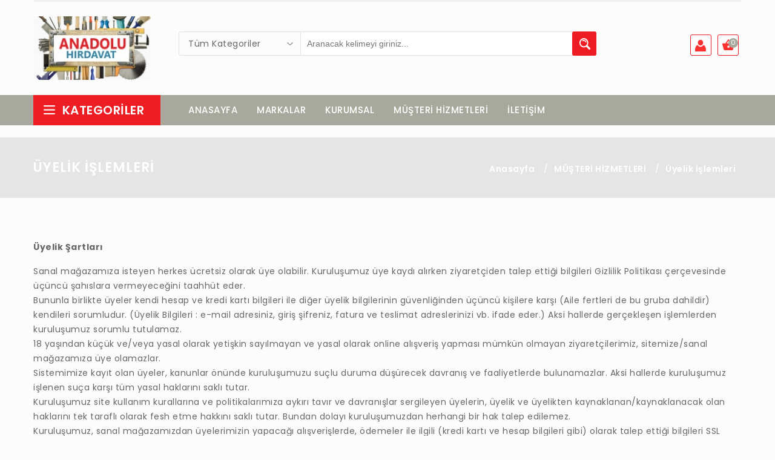

--- FILE ---
content_type: text/html; charset=UTF-8
request_url: https://www.anadoluhirdavatmarket.com/sayfa/8_uyelik-islemleri
body_size: 18826
content:
<!DOCTYPE html>
<!--[if (gte IE 9)|!(IE)]><!-->
<script type="text/javascript">
var myClass2 = {
 "SepeteEkle": function(){ return new PHPLiveX().Callback({"obj": "myClass2", "method": "SepeteEkle"}, myClass2.SepeteEkle.arguments); },
"HizliSepetVer": function(){ return new PHPLiveX().Callback({"obj": "myClass2", "method": "HizliSepetVer"}, myClass2.HizliSepetVer.arguments); },
"HizliSepetSil": function(){ return new PHPLiveX().Callback({"obj": "myClass2", "method": "HizliSepetSil"}, myClass2.HizliSepetSil.arguments); }
};

</script>
<!--[if (gte IE 9)|!(IE)]><!-->
<html lang="tr">
<!--<![endif]-->
<head>
<!-- Basic Page Needs
  ================================================== -->
<meta charset="utf-8">
<title>Üyelik İşlemleri | ANADOLU HIRDAVAT </title>
<!-- SEO Meta
  ================================================== -->
<meta http-equiv="X-UA-Compatible" content="IE=edge" />
<meta name="description" content="ANADOLU HIRDAVAT AKSARAY">
<meta name="keywords" content="ANADOLU HIRDAVAT MARKET AKSARAY">
<meta name="distribution" content="global">
<meta name="robots" content="ALL">
<meta name="Language" content="tr-TR">
<!-- Mobile Specific Metas
  ================================================== -->
<meta name="viewport" content="width=device-width, initial-scale=1, maximum-scale=1">
<!-- CSS
  ================================================== -->
<link rel="stylesheet" type="text/css" href="https://www.anadoluhirdavatmarket.com/css/font-awesome.min.css"/>
<link rel="stylesheet" type="text/css" href="https://www.anadoluhirdavatmarket.com/css/bootstrap.css"/>
<link rel="stylesheet" type="text/css" href="https://www.anadoluhirdavatmarket.com/css/jquery-ui.css">
<link rel="stylesheet" type="text/css" href="https://www.anadoluhirdavatmarket.com/css/owl.carousel.css">
<link rel="stylesheet" type="text/css" href="https://www.anadoluhirdavatmarket.com/css/fotorama.css">
<link rel="stylesheet" type="text/css" href="https://www.anadoluhirdavatmarket.com/css/magnific-popup.css">
<link rel="stylesheet" type="text/css" href="https://www.anadoluhirdavatmarket.com/css/custom.css">
<link rel="stylesheet" type="text/css" href="https://www.anadoluhirdavatmarket.com/css/responsive.css">
<link rel="shortcut icon" href="https://www.anadoluhirdavatmarket.com/images/favicon.png">
</head>
<body >
<div class="main"> 

  <!-- HEADER START -->
  <header class="navbar navbar-custom container-full-sm" id="header">
    <div class="header-top">
      <div class="container">
        <div class="row">
          <div class="col-6">
            <div class="top-link top-link-left select-dropdown">
              
            </div>
          </div>
          <div class="col-6">
            
          </div>
        </div>
      </div>
    </div>
    <div class="header-middle">
      <div class="container">
        <hr>
        <div class="row">
          <div class="col-xl-3 col-md-3 col-xl-20per">
            <div class="header-middle-left">
              <div class="navbar-header float-none-sm">
              <a class="navbar-brand page-scroll" href="https://www.anadoluhirdavatmarket.com/anasayfa">
              <img alt="ANADOLU HIRDAVAT " src="https://www.anadoluhirdavatmarket.com/sitelogo/_1553235103.jpg" style="width:300px; heigth:100px;">
                </a> 
              </div>
            </div>
          </div>
          <div class="col-xl-6 col-md-6 col-xl-60per">
            <div class="header-right-part">
            <form name="arama" method="POST" action="https://www.anadoluhirdavatmarket.com/arama">
              <div class="category-dropdown select-dropdown">
                <fieldset>
                  <select id="search-category" class="option-drop" name="kategori">
                    <option value="">Tüm Kategoriler</option>
                    <option value="1" >YAPI MARKET & BAHÇE</option><option value="4" >&nbsp;&nbsp;-  Matkap ve Matkap Ucu </option><option value="15" >&nbsp;&nbsp;- Aksesuar & Tuning </option><option value="24" >&nbsp;&nbsp;-  Elektrik & Aydınlatma </option><option value="33" >&nbsp;&nbsp;-  Bahçe & Çiçek </option><option value="59" >&nbsp;&nbsp;-  Bahçe Sulama </option><option value="74" >&nbsp;&nbsp;-  Akülü Vidalama </option><option value="94" >&nbsp;&nbsp;-  Boya </option><option value="96" >&nbsp;&nbsp;- Mutfak Gereçleri </option><option value="102" >&nbsp;&nbsp;- Dekorasyon & Aydınlatma </option><option value="164" >&nbsp;&nbsp;-  Mangal & Barbekü </option><option value="202" >&nbsp;&nbsp;-  Bahçe Makineleri </option><option value="42" >&nbsp;&nbsp;- MOBİLYA</option><option value="2" >NALBURİYE & HIRDAVAT</option><option value="6" >&nbsp;&nbsp;-  Genel Bakım Ürünleri </option><option value="22" >&nbsp;&nbsp;-  Kapı ve Malzemeleri </option><option value="40" >&nbsp;&nbsp;-  İş Güvenliği Ürünleri </option><option value="56" >&nbsp;&nbsp;-  Posta Kutuları</option><option value="84" >&nbsp;&nbsp;-  Vida, Çivi, Somun</option><option value="105" >&nbsp;&nbsp;-  Tesisat </option><option value="141" >&nbsp;&nbsp;-  Dübel</option><option value="162" >&nbsp;&nbsp;-  Seramik & Sıvacı Aletleri</option><option value="178" >&nbsp;&nbsp;-  Yer Kaplaması </option><option value="265" >&nbsp;&nbsp;-  Panel Radyatör</option><option value="270" >&nbsp;&nbsp;-  Mobilya Hırdavatı</option><option value="272" >&nbsp;&nbsp;-  Takım Çantası & Hizmet Dolapları</option><option value="8" >ELEKTRİKLİ ALETLER</option><option value="9" >&nbsp;&nbsp;-  Testereler </option><option value="13" >&nbsp;&nbsp;-  Aksesuarlar </option><option value="38" >&nbsp;&nbsp;-  Kırıcı Deliciler & Kırıcılar</option><option value="39" >&nbsp;&nbsp;-  Taşlamalar</option><option value="46" >&nbsp;&nbsp;-  Havalı Aletler</option><option value="54" >&nbsp;&nbsp;-  Ölçüm Cihazları </option><option value="73" >&nbsp;&nbsp;-  Planya</option><option value="80" >&nbsp;&nbsp;-  Üfleme Makinesi</option><option value="107" >&nbsp;&nbsp;-  Pafta</option><option value="121" >&nbsp;&nbsp;-  Polisaj Makinesi</option><option value="131" >&nbsp;&nbsp;-  Boya Tabancası</option><option value="140" >&nbsp;&nbsp;-  Çivi & Zımba Çakma</option><option value="167" >&nbsp;&nbsp;-  Tilki Kuyruğu</option><option value="188" >&nbsp;&nbsp;-  Hava Kompresörü</option><option value="212" >&nbsp;&nbsp;-  Karıştırıcılar</option><option value="263" >&nbsp;&nbsp;-  Hobi Ürünleri</option><option value="264" >&nbsp;&nbsp;-  Kaynak Makinesi</option><option value="278" >&nbsp;&nbsp;-  Zımpara</option><option value="285" >&nbsp;&nbsp;-  Ahşap & Metal Kesme</option><option value="286" >&nbsp;&nbsp;-  Freze</option><option value="302" >&nbsp;&nbsp;-  Sıcak Hava Tabancaları</option><option value="307" >&nbsp;&nbsp;-  Karot Makinesi</option><option value="312" >&nbsp;&nbsp;-  Taş Motoru</option><option value="70" >&nbsp;&nbsp;- Elektrikli Ev Aletleri </option><option value="11" >EL ALETLERİ</option><option value="12" >&nbsp;&nbsp;-  Perçin</option><option value="28" >&nbsp;&nbsp;-  Maket Bıçağı</option><option value="49" >&nbsp;&nbsp;-  Zımpara & Eğe</option><option value="50" >&nbsp;&nbsp;-  Anahtarlar</option><option value="62" >&nbsp;&nbsp;-  Pense</option><option value="109" >&nbsp;&nbsp;-  Yan Keski & Yassı Keski</option><option value="135" >&nbsp;&nbsp;-  Kesici Makaslar</option><option value="136" >&nbsp;&nbsp;-  Kerpeten</option><option value="137" >&nbsp;&nbsp;-  Kargaburun</option><option value="143" >&nbsp;&nbsp;-  Tornavida</option><option value="191" >&nbsp;&nbsp;-  Testere</option><option value="194" >&nbsp;&nbsp;-  Balta & Çekiç</option><option value="201" >&nbsp;&nbsp;-  İskarpela</option><option value="214" >&nbsp;&nbsp;-  Cam Elması</option><option value="215" >&nbsp;&nbsp;-  Lokma Takımları</option><option value="216" >&nbsp;&nbsp;-  Rendeler</option><option value="226" >&nbsp;&nbsp;-  Seramik & Demir Kesme</option><option value="228" >&nbsp;&nbsp;-  Lehim & Havya</option><option value="260" >&nbsp;&nbsp;-  İşkence</option><option value="273" >&nbsp;&nbsp;-  Silikon Tabancası</option><option value="280" >&nbsp;&nbsp;-  Murç</option><option value="289" >&nbsp;&nbsp;-  Mengeneler</option><option value="315" >&nbsp;&nbsp;-  Diğer</option><option value="332" >&nbsp;&nbsp;-  Çok Amaçlı Setler</option><option value="19" >BANYO</option><option value="20" >&nbsp;&nbsp;-  Banyo ve Aksesuarları </option><option value="76" >OUTDOOR & KAMP</option><option value="77" >&nbsp;&nbsp;-  Outdoor Ekipmanlar </option><option value="155" >&nbsp;&nbsp;-  Kamp Malzemeleri </option><option value="336" >WÜRTH</option><option value="85" >Televizyon & Ses Sistemleri </option><option value="86" >&nbsp;&nbsp;-  Televizyon Aksesuarları </option><option value="88" >&nbsp;&nbsp;-  Uydu Sistemleri </option><option value="189" >&nbsp;&nbsp;-  Pil </option><option value="249" >&nbsp;&nbsp;-  MP3, MP4 Çalar & Aksesuar </option><option value="92" >Beyaz Eşya </option><option value="93" >&nbsp;&nbsp;-  Aspiratör</option><option value="251" >&nbsp;&nbsp;-  Pişirme Grubu </option><option value="183" >Kırtasiye & Ofis </option><option value="184" >&nbsp;&nbsp;-  Okul Kırtasiyesi </option><option value="192" >&nbsp;&nbsp;-  Kalem ve Yazı Gereçleri </option><option value="232" >&nbsp;&nbsp;-  Ofis Kırtasiye </option><option value="256" >&nbsp;&nbsp;-  Sanatsal Malzemeler </option><option value="325" >&nbsp;&nbsp;-  Ofis Makineleri </option><option value="63" >Süpermarket </option><option value="64" >&nbsp;&nbsp;-  Gıda & Şekerleme </option><option value="81" >&nbsp;&nbsp;-  Deterjan & Temizlik </option><option value="304" >&nbsp;&nbsp;-  Yağlar </option><option value="99" >Güzellik Salonu & Kuaför Ürünleri </option><option value="100" >&nbsp;&nbsp;-  Salon, Makas ve Ekipmanları </option><option value="120" > Termos Bardak</option><option value="122" >Lastik & Jant </option><option value="123" >&nbsp;&nbsp;-  Lastik & Jant Bakım Ürünleri </option><option value="147" >Bebek Bakım & Sağlık </option><option value="148" >&nbsp;&nbsp;-  Sağlık Ürünleri </option><option value="3" > DİĞER</option><option value="150" >El, Ayak, Tırnak Bakımı </option><option value="151" >&nbsp;&nbsp;-  Tırnak Ürünleri </option><option value="159" >Fitness & Kondisyon </option><option value="160" >&nbsp;&nbsp;-  Besin Takviyeleri </option><option value="197" >Yedek Parça </option><option value="198" >&nbsp;&nbsp;-  Servis Parçaları </option><option value="254" >&nbsp;&nbsp;-  Oto Elektrik </option><option value="206" >Motosiklet </option><option value="207" >&nbsp;&nbsp;-  Yedek Parça & Aksesuar </option><option value="209" >Bisiklet & Scooter </option><option value="210" >&nbsp;&nbsp;-  Bisiklet Aksesuarları</option><option value="217" >Evcil Hayvan Ürünleri </option><option value="218" >&nbsp;&nbsp;-  Köpek </option><option value="223" >Çocuk Oyuncakları & Parti </option><option value="224" >&nbsp;&nbsp;-  Oyuncak </option><option value="238" >Yüz & Vücut Bakımı </option><option value="239" >&nbsp;&nbsp;-  Yüz Bakımı </option><option value="241" >Çocuk Giyim & Aksesuar </option><option value="242" >&nbsp;&nbsp;-  Aksesuar </option><option value="245" >Telefon & Aksesuarları </option><option value="246" >&nbsp;&nbsp;-  Cep Telefonu Aksesuarları </option><option value="261" >İlginç & Akıllı Ürünler </option><option value="262" >&nbsp;&nbsp;-  Aksesuar</option><option value="300" >Bebek Güvenlik </option><option value="301" >&nbsp;&nbsp;-  Kilit & Köşe Koruyucusu</option><option value="322" >Bilgisayar </option><option value="323" >&nbsp;&nbsp;-  Ofis Elektroniği </option>                  </select>
                </fieldset>
              </div>
              <div class="main-search">
                <div class="header_search_toggle desktop-view">
                  
                    <div class="search-box">
                    <input class="input-text" type="text" name="kelime" placeholder="Aranacak kelimeyi giriniz..." value="" required>
                 
                      <button class="search-btn"></button>
                    </div>
                  
                </div>
              </div>
              </form>
            </div>
          </div>
          <div class="col-xl-3 col-md-3 col-xl-20per" >
            <div class="right-side float-left-xs header-right-link">
              <ul>
              				<li class="uyeol-icon">
                  <a href="https://www.anadoluhirdavatmarket.com/uye-ol">
                    <span></span>
                  </a>
                </li>                
                <li class="cart-icon" id="hizlisepet"> 
                  <a href="#"> <span></span> 
                   
                  </a>
                  
                </li>
                <li class="side-toggle">
                  <button data-target=".navbar-collapse" data-toggle="collapse" class="navbar-toggle" type="button"><i class="fa fa-bars"></i></button>
                </li>
              </ul>
            </div>
          </div>
        </div>
      </div>
    </div>
    <div class="header-bottom"> 
      <div class="container">
        <div class="row position-r">
          <div class="col-xl-2 col-lg-3 col-xl-20per position-initial">
            <div class="sidebar-menu-dropdown home">
              <a class="btn-sidebar-menu-dropdown"><span></span> Kategoriler </a>
              <div id="cat" class="cat-dropdown">
                <div class="sidebar-contant">
                  <div id="menu" class="navbar-collapse collapse" >
                    
                    <ul class="nav navbar-nav ">
                    <li class="level sub-megamenu"> <span class="opener plus"></span> <a href="https://www.anadoluhirdavatmarket.com/urunler/1_yapi-market-bahce"  class="page-scroll">YAPI MARKET & BAHÇE</a><div class="megamenu mobile-sub-menu"><div class="megamenu-inner-top"><div  style="float:left;"><ul class="sub-menu-level1"><li class="level2" style="float:none;"> <a href="https://www.anadoluhirdavatmarket.com/urunler/4_matkap-ve-matkap-ucu"><span> Matkap ve Matkap Ucu </span></a><ul class="sub-menu-level2"><li class="level3"><a href="https://www.anadoluhirdavatmarket.com/urunler/5_matkap"> Matkap</a></li> <li class="level3"><a href="https://www.anadoluhirdavatmarket.com/urunler/279_matkap-uclari"> Matkap Uçları</a></li</ul></li></ul><ul class="sub-menu-level1"><li class="level2" style="float:none;"> <a href="https://www.anadoluhirdavatmarket.com/urunler/15_aksesuar-tuning"><span>Aksesuar & Tuning </span></a><ul class="sub-menu-level2"><li class="level3"><a href="https://www.anadoluhirdavatmarket.com/urunler/16_oto-bakim"> Oto Bakım </a></li> <li class="level3"><a href="https://www.anadoluhirdavatmarket.com/urunler/296_seyahat-urunleri"> Seyahat Ürünleri </a></li</ul></li></ul><ul class="sub-menu-level1"><li class="level2" style="float:none;"> <a href="https://www.anadoluhirdavatmarket.com/urunler/24_elektrik-aydinlatma"><span> Elektrik & Aydınlatma </span></a><ul class="sub-menu-level2"><li class="level3"><a href="https://www.anadoluhirdavatmarket.com/urunler/25_grup-priz-uzatma-kablolari"> Grup Priz & Uzatma Kabloları </a></li> <li class="level3"><a href="https://www.anadoluhirdavatmarket.com/urunler/145_isildak-fener"> Işıldak & Fener</a></li> <li class="level3"><a href="https://www.anadoluhirdavatmarket.com/urunler/290_elektrik-aksesuarlari"> Elektrik Aksesuarları</a></li> <li class="level3"><a href="https://www.anadoluhirdavatmarket.com/urunler/292_priz-anahtar"> Priz & Anahtar</a></li</ul></li></ul></div><div  style="float:left;"><ul class="sub-menu-level1"><li class="level2" style="float:none;"> <a href="https://www.anadoluhirdavatmarket.com/urunler/33_bahce-cicek"><span> Bahçe & Çiçek </span></a><ul class="sub-menu-level2"><li class="level3"><a href="https://www.anadoluhirdavatmarket.com/urunler/34_bahce-aletleri"> Bahçe Aletleri </a></li</ul></li></ul><ul class="sub-menu-level1"><li class="level2" style="float:none;"> <a href="https://www.anadoluhirdavatmarket.com/urunler/59_bahce-sulama"><span> Bahçe Sulama </span></a><ul class="sub-menu-level2"><li class="level3"><a href="https://www.anadoluhirdavatmarket.com/urunler/60_musluk"> Musluk</a></li> <li class="level3"><a href="https://www.anadoluhirdavatmarket.com/urunler/110_su-pompasi-motoru"> Su Pompası & Motoru</a></li> <li class="level3"><a href="https://www.anadoluhirdavatmarket.com/urunler/157_hortum-baglantilari-kelepce"> Hortum Bağlantıları & Kelepçe</a></li> <li class="level3"><a href="https://www.anadoluhirdavatmarket.com/urunler/180_fiskiye"> Fıskiye</a></li</ul></li></ul><ul class="sub-menu-level1"><li class="level2" style="float:none;"> <a href="https://www.anadoluhirdavatmarket.com/urunler/74_akulu-vidalama"><span> Akülü Vidalama </span></a><ul class="sub-menu-level2"><li class="level3"><a href="https://www.anadoluhirdavatmarket.com/urunler/75_liion-akulu-vidalamalar"> Li-Ion Akülü Vidalamalar</a></li> <li class="level3"><a href="https://www.anadoluhirdavatmarket.com/urunler/283_ni-cd-akulu-vidalamalar"> Ni-Cd Akülü Vidalamalar</a></li> <li class="level3"><a href="https://www.anadoluhirdavatmarket.com/urunler/327_arjli-tornavida"> Şarjlı Tornavida</a></li</ul></li></ul></div><div  style="float:left;"><ul class="sub-menu-level1"><li class="level2" style="float:none;"> <a href="https://www.anadoluhirdavatmarket.com/urunler/94_boya"><span> Boya </span></a><ul class="sub-menu-level2"><li class="level3"><a href="https://www.anadoluhirdavatmarket.com/urunler/95_dis-cephe"> Dış Cephe</a></li> <li class="level3"><a href="https://www.anadoluhirdavatmarket.com/urunler/138_ic-cephe"> İç Cephe</a></li> <li class="level3"><a href="https://www.anadoluhirdavatmarket.com/urunler/211_firca-rulo-aksesuar"> Fırça, Rulo, Aksesuar</a></li</ul></li></ul><ul class="sub-menu-level1"><li class="level2" style="float:none;"> <a href="https://www.anadoluhirdavatmarket.com/urunler/96_mutfak-gerecleri"><span>Mutfak Gereçleri </span></a><ul class="sub-menu-level2"><li class="level3"><a href="https://www.anadoluhirdavatmarket.com/urunler/97_saklama-kaplari-duzenleme"> Saklama Kapları & Düzenleme </a></li> <li class="level3"><a href="https://www.anadoluhirdavatmarket.com/urunler/170_kucuk-mutfak-gerecleri"> Küçük Mutfak Gereçleri </a></li</ul></li></ul><ul class="sub-menu-level1"><li class="level2" style="float:none;"> <a href="https://www.anadoluhirdavatmarket.com/urunler/102_dekorasyon-aydinlatma"><span>Dekorasyon & Aydınlatma </span></a><ul class="sub-menu-level2"><li class="level3"><a href="https://www.anadoluhirdavatmarket.com/urunler/103_aydinlatma"> Aydınlatma </a></li> <li class="level3"><a href="https://www.anadoluhirdavatmarket.com/urunler/113_ev-dekoratif-aksesuarlar"> Ev & Dekoratif Aksesuarlar </a></li> <li class="level3"><a href="https://www.anadoluhirdavatmarket.com/urunler/275_duvar-kagidi"> Duvar Kağıdı </a></li</ul></li></ul></div><div  style="float:left;"><ul class="sub-menu-level1"><li class="level2" style="float:none;"> <a href="https://www.anadoluhirdavatmarket.com/urunler/164_mangal-barbeku"><span> Mangal & Barbekü </span></a><ul class="sub-menu-level2"><li class="level3"><a href="https://www.anadoluhirdavatmarket.com/urunler/165_mangal-aksesuarlari"> Mangal Aksesuarları</a></li</ul></li></ul><ul class="sub-menu-level1"><li class="level2" style="float:none;"> <a href="https://www.anadoluhirdavatmarket.com/urunler/202_bahce-makineleri"><span> Bahçe Makineleri </span></a><ul class="sub-menu-level2"><li class="level3"><a href="https://www.anadoluhirdavatmarket.com/urunler/203_bahce-makine-aksesuarlari"> Bahçe Makine Aksesuarları</a></li> <li class="level3"><a href="https://www.anadoluhirdavatmarket.com/urunler/284_ilaclama-makinesi"> İlaçlama Makinesi</a></li</ul></li></ul><ul class="sub-menu-level1"><li class="level2" style="float:none;"> <a href="https://www.anadoluhirdavatmarket.com/urunler/42_mobilya"><span>MOBİLYA</span></a><ul class="sub-menu-level2"><li class="level3"><a href="https://www.anadoluhirdavatmarket.com/urunler/43_tv-unitesi-tv-sehpasi"> TV Ünitesi & TV Sehpası </a></li> <li class="level3"><a href="https://www.anadoluhirdavatmarket.com/urunler/115_mobilya-aksesuarlari"> Mobilya Aksesuarları </a></li</ul></li></ul></div></div></div></li><li class="level sub-megamenu"> <span class="opener plus"></span> <a href="https://www.anadoluhirdavatmarket.com/urunler/2_nalburiye-hirdavat"  class="page-scroll">NALBURİYE & HIRDAVAT</a><div class="megamenu mobile-sub-menu"><div class="megamenu-inner-top"><div  style="float:left;"><ul class="sub-menu-level1"><li class="level2" style="float:none;"> <a href="https://www.anadoluhirdavatmarket.com/urunler/6_genel-bakim-urunleri"><span> Genel Bakım Ürünleri </span></a><ul class="sub-menu-level2"><li class="level3"><a href="https://www.anadoluhirdavatmarket.com/urunler/7_yapistirici-bant"> Yapıştırıcı & Bant</a></li> <li class="level3"><a href="https://www.anadoluhirdavatmarket.com/urunler/27_bakim-spreyleri"> Bakım Spreyleri</a></li> <li class="level3"><a href="https://www.anadoluhirdavatmarket.com/urunler/51_silikon-silikon-tabancasi"> Silikon & Silikon Tabancası</a></li> <li class="level3"><a href="https://www.anadoluhirdavatmarket.com/urunler/258_temizlik-urunleri"> Temizlik Ürünleri</a></li> <li class="level3"><a href="https://www.anadoluhirdavatmarket.com/urunler/306_derz-urunleri"> Derz Ürünleri</a></li</ul></li></ul><ul class="sub-menu-level1"><li class="level2" style="float:none;"> <a href="https://www.anadoluhirdavatmarket.com/urunler/22_kapi-ve-malzemeleri"><span> Kapı ve Malzemeleri </span></a><ul class="sub-menu-level2"><li class="level3"><a href="https://www.anadoluhirdavatmarket.com/urunler/23_kapi-kilidi"> Kapı Kilidi</a></li> <li class="level3"><a href="https://www.anadoluhirdavatmarket.com/urunler/52_mentese"> Menteşe</a></li> <li class="level3"><a href="https://www.anadoluhirdavatmarket.com/urunler/68_kapi-stoperi"> Kapı Stoperi</a></li> <li class="level3"><a href="https://www.anadoluhirdavatmarket.com/urunler/227_kapi-durbunu"> Kapı Dürbünü</a></li> <li class="level3"><a href="https://www.anadoluhirdavatmarket.com/urunler/253_kapi-silindiri"> Kapı Silindiri</a></li> <li class="level3"><a href="https://www.anadoluhirdavatmarket.com/urunler/314_topuz"> Topuz</a></li</ul></li></ul><ul class="sub-menu-level1"><li class="level2" style="float:none;"> <a href="https://www.anadoluhirdavatmarket.com/urunler/40_is-guvenligi-urunleri"><span> İş Güvenliği Ürünleri </span></a><ul class="sub-menu-level2"><li class="level3"><a href="https://www.anadoluhirdavatmarket.com/urunler/41_eldiven"> Eldiven</a></li> <li class="level3"><a href="https://www.anadoluhirdavatmarket.com/urunler/48_uyari-ve-ikaz-urunleri"> Uyarı ve İkaz Ürünleri</a></li> <li class="level3"><a href="https://www.anadoluhirdavatmarket.com/urunler/79_yagmurluk"> Yağmurluk</a></li> <li class="level3"><a href="https://www.anadoluhirdavatmarket.com/urunler/277_gozluk"> Gözlük</a></li> <li class="level3"><a href="https://www.anadoluhirdavatmarket.com/urunler/310_kulaklik"> Kulaklık</a></li> <li class="level3"><a href="https://www.anadoluhirdavatmarket.com/urunler/331_is-guvenlik-seti"> İş Güvenlik Seti</a></li</ul></li></ul></div><div  style="float:left;"><ul class="sub-menu-level1"><li class="level2" style="float:none;"> <a href="https://www.anadoluhirdavatmarket.com/urunler/56_posta-kutulari"><span> Posta Kutuları</span></a></li></ul><ul class="sub-menu-level1"><li class="level2" style="float:none;"> <a href="https://www.anadoluhirdavatmarket.com/urunler/84_vida-civi-somun"><span> Vida, Çivi, Somun</span></a></li></ul><ul class="sub-menu-level1"><li class="level2" style="float:none;"> <a href="https://www.anadoluhirdavatmarket.com/urunler/105_tesisat"><span> Tesisat </span></a><ul class="sub-menu-level2"><li class="level3"><a href="https://www.anadoluhirdavatmarket.com/urunler/106_vanalar"> Vanalar</a></li> <li class="level3"><a href="https://www.anadoluhirdavatmarket.com/urunler/294_fitings"> Fitings</a></li</ul></li></ul></div><div  style="float:left;"><ul class="sub-menu-level1"><li class="level2" style="float:none;"> <a href="https://www.anadoluhirdavatmarket.com/urunler/141_dubel"><span> Dübel</span></a></li></ul><ul class="sub-menu-level1"><li class="level2" style="float:none;"> <a href="https://www.anadoluhirdavatmarket.com/urunler/162_seramik-sivaci-aletleri"><span> Seramik & Sıvacı Aletleri</span></a></li></ul><ul class="sub-menu-level1"><li class="level2" style="float:none;"> <a href="https://www.anadoluhirdavatmarket.com/urunler/178_yer-kaplamasi"><span> Yer Kaplaması </span></a><ul class="sub-menu-level2"><li class="level3"><a href="https://www.anadoluhirdavatmarket.com/urunler/179_laminat"> Laminat</a></li</ul></li></ul></div><div  style="float:left;"><ul class="sub-menu-level1"><li class="level2" style="float:none;"> <a href="https://www.anadoluhirdavatmarket.com/urunler/265_panel-radyator"><span> Panel Radyatör</span></a></li></ul><ul class="sub-menu-level1"><li class="level2" style="float:none;"> <a href="https://www.anadoluhirdavatmarket.com/urunler/270_mobilya-hirdavati"><span> Mobilya Hırdavatı</span></a></li></ul><ul class="sub-menu-level1"><li class="level2" style="float:none;"> <a href="https://www.anadoluhirdavatmarket.com/urunler/272_takim-cantasi-hizmet-dolaplari"><span> Takım Çantası & Hizmet Dolapları</span></a></li></ul></div></div></div></li><li class="level sub-megamenu"> <span class="opener plus"></span> <a href="https://www.anadoluhirdavatmarket.com/urunler/8_elektrikli-aletler"  class="page-scroll">ELEKTRİKLİ ALETLER</a><div class="megamenu mobile-sub-menu"><div class="megamenu-inner-top"><div  style="float:left;"><ul class="sub-menu-level1"><li class="level2" style="float:none;"> <a href="https://www.anadoluhirdavatmarket.com/urunler/9_testereler"><span> Testereler </span></a><ul class="sub-menu-level2"><li class="level3"><a href="https://www.anadoluhirdavatmarket.com/urunler/10_elmas-testereler"> Elmas Testereler</a></li> <li class="level3"><a href="https://www.anadoluhirdavatmarket.com/urunler/139_dekupaj-testere"> Dekupaj Testere</a></li> <li class="level3"><a href="https://www.anadoluhirdavatmarket.com/urunler/153_daire-testere"> Daire Testere</a></li</ul></li></ul><ul class="sub-menu-level1"><li class="level2" style="float:none;"> <a href="https://www.anadoluhirdavatmarket.com/urunler/13_aksesuarlar"><span> Aksesuarlar </span></a><ul class="sub-menu-level2"><li class="level3"><a href="https://www.anadoluhirdavatmarket.com/urunler/14_vidalama-aksesuarlari"> Vidalama Aksesuarları</a></li> <li class="level3"><a href="https://www.anadoluhirdavatmarket.com/urunler/45_dekupaj-testere-bicaklari"> Dekupaj Testere Bıçakları</a></li> <li class="level3"><a href="https://www.anadoluhirdavatmarket.com/urunler/47_elmas-testereler"> Elmas Testereler</a></li> <li class="level3"><a href="https://www.anadoluhirdavatmarket.com/urunler/108_delik-acma-testeresi"> Delik Açma Testeresi</a></li> <li class="level3"><a href="https://www.anadoluhirdavatmarket.com/urunler/130_matkap-uclari"> Matkap Uçları</a></li> <li class="level3"><a href="https://www.anadoluhirdavatmarket.com/urunler/213_taslama-kesici-diskler"> Taşlama & Kesici Diskler</a></li> <li class="level3"><a href="https://www.anadoluhirdavatmarket.com/urunler/222_mandren"> Mandren</a></li> <li class="level3"><a href="https://www.anadoluhirdavatmarket.com/urunler/231_aksesuar-setleri"> Aksesuar Setleri</a></li</ul></li></ul><ul class="sub-menu-level1"><li class="level2" style="float:none;"> <a href="https://www.anadoluhirdavatmarket.com/urunler/38_kirici-deliciler-kiricilar"><span> Kırıcı Deliciler & Kırıcılar</span></a></li></ul></div><div  style="float:left;"><ul class="sub-menu-level1"><li class="level2" style="float:none;"> <a href="https://www.anadoluhirdavatmarket.com/urunler/39_taslamalar"><span> Taşlamalar</span></a></li></ul><ul class="sub-menu-level1"><li class="level2" style="float:none;"> <a href="https://www.anadoluhirdavatmarket.com/urunler/46_havali-aletler"><span> Havalı Aletler</span></a></li></ul><ul class="sub-menu-level1"><li class="level2" style="float:none;"> <a href="https://www.anadoluhirdavatmarket.com/urunler/54_olcum-cihazlari"><span> Ölçüm Cihazları </span></a><ul class="sub-menu-level2"><li class="level3"><a href="https://www.anadoluhirdavatmarket.com/urunler/55_erit-metre"> Şerit Metre</a></li> <li class="level3"><a href="https://www.anadoluhirdavatmarket.com/urunler/133_lazermetreler"> Lazermetreler</a></li> <li class="level3"><a href="https://www.anadoluhirdavatmarket.com/urunler/182_teraziler"> Teraziler</a></li> <li class="level3"><a href="https://www.anadoluhirdavatmarket.com/urunler/281_elektrik-olcum-cihazlari"> Elektrik Ölçüm Cihazları</a></li> <li class="level3"><a href="https://www.anadoluhirdavatmarket.com/urunler/328_distomatlar"> Distomatlar</a></li</ul></li></ul></div><div  style="float:left;"><ul class="sub-menu-level1"><li class="level2" style="float:none;"> <a href="https://www.anadoluhirdavatmarket.com/urunler/73_planya"><span> Planya</span></a></li></ul><ul class="sub-menu-level1"><li class="level2" style="float:none;"> <a href="https://www.anadoluhirdavatmarket.com/urunler/80_ufleme-makinesi"><span> Üfleme Makinesi</span></a></li></ul><ul class="sub-menu-level1"><li class="level2" style="float:none;"> <a href="https://www.anadoluhirdavatmarket.com/urunler/107_pafta"><span> Pafta</span></a></li></ul></div><div  style="float:left;"><ul class="sub-menu-level1"><li class="level2" style="float:none;"> <a href="https://www.anadoluhirdavatmarket.com/urunler/121_polisaj-makinesi"><span> Polisaj Makinesi</span></a></li></ul><ul class="sub-menu-level1"><li class="level2" style="float:none;"> <a href="https://www.anadoluhirdavatmarket.com/urunler/131_boya-tabancasi"><span> Boya Tabancası</span></a></li></ul><ul class="sub-menu-level1"><li class="level2" style="float:none;"> <a href="https://www.anadoluhirdavatmarket.com/urunler/140_civi-zimba-cakma"><span> Çivi & Zımba Çakma</span></a></li></ul></div><div  style="float:left;"><ul class="sub-menu-level1"><li class="level2" style="float:none;"> <a href="https://www.anadoluhirdavatmarket.com/urunler/167_tilki-kuyrugu"><span> Tilki Kuyruğu</span></a></li></ul><ul class="sub-menu-level1"><li class="level2" style="float:none;"> <a href="https://www.anadoluhirdavatmarket.com/urunler/188_hava-kompresoru"><span> Hava Kompresörü</span></a></li></ul><ul class="sub-menu-level1"><li class="level2" style="float:none;"> <a href="https://www.anadoluhirdavatmarket.com/urunler/212_karistiricilar"><span> Karıştırıcılar</span></a></li></ul></div><div  style="float:left;"><ul class="sub-menu-level1"><li class="level2" style="float:none;"> <a href="https://www.anadoluhirdavatmarket.com/urunler/263_hobi-urunleri"><span> Hobi Ürünleri</span></a></li></ul><ul class="sub-menu-level1"><li class="level2" style="float:none;"> <a href="https://www.anadoluhirdavatmarket.com/urunler/264_kaynak-makinesi"><span> Kaynak Makinesi</span></a></li></ul><ul class="sub-menu-level1"><li class="level2" style="float:none;"> <a href="https://www.anadoluhirdavatmarket.com/urunler/278_zimpara"><span> Zımpara</span></a></li></ul></div><div  style="float:left;"><ul class="sub-menu-level1"><li class="level2" style="float:none;"> <a href="https://www.anadoluhirdavatmarket.com/urunler/285_ahsap-metal-kesme"><span> Ahşap & Metal Kesme</span></a></li></ul><ul class="sub-menu-level1"><li class="level2" style="float:none;"> <a href="https://www.anadoluhirdavatmarket.com/urunler/286_freze"><span> Freze</span></a></li></ul><ul class="sub-menu-level1"><li class="level2" style="float:none;"> <a href="https://www.anadoluhirdavatmarket.com/urunler/302_sicak-hava-tabancalari"><span> Sıcak Hava Tabancaları</span></a></li></ul></div><div  style="float:left;"><ul class="sub-menu-level1"><li class="level2" style="float:none;"> <a href="https://www.anadoluhirdavatmarket.com/urunler/307_karot-makinesi"><span> Karot Makinesi</span></a></li></ul><ul class="sub-menu-level1"><li class="level2" style="float:none;"> <a href="https://www.anadoluhirdavatmarket.com/urunler/312_tas-motoru"><span> Taş Motoru</span></a></li></ul><ul class="sub-menu-level1"><li class="level2" style="float:none;"> <a href="https://www.anadoluhirdavatmarket.com/urunler/70_elektrikli-ev-aletleri"><span>Elektrikli Ev Aletleri </span></a><ul class="sub-menu-level2"><li class="level3"><a href="https://www.anadoluhirdavatmarket.com/urunler/71_elektrikli-mutfak-aletleri"> Elektrikli Mutfak Aletleri </a></li> <li class="level3"><a href="https://www.anadoluhirdavatmarket.com/urunler/313_dikis-makinesi"> Dikiş Makinesi</a></li</ul></li></ul></div></div></div></li><li class="level sub-megamenu"> <span class="opener plus"></span> <a href="https://www.anadoluhirdavatmarket.com/urunler/11_el-aletleri"  class="page-scroll">EL ALETLERİ</a><div class="megamenu mobile-sub-menu"><div class="megamenu-inner-top"><ul class="sub-menu-level1"><li class="level2"><ul class="sub-menu-level2 "><li class="level3"><a href="https://www.anadoluhirdavatmarket.com/urunler/12_percin" style="font-size:13px"><span>&#9632;</span> Perçin</a></li><li class="level3"><a href="https://www.anadoluhirdavatmarket.com/urunler/28_maket-bicagi" style="font-size:13px"><span>&#9632;</span> Maket Bıçağı</a></li><li class="level3"><a href="https://www.anadoluhirdavatmarket.com/urunler/49_zimpara-ege" style="font-size:13px"><span>&#9632;</span> Zımpara & Eğe</a></li><li class="level3"><a href="https://www.anadoluhirdavatmarket.com/urunler/50_anahtarlar" style="font-size:13px"><span>&#9632;</span> Anahtarlar</a></li><li class="level3"><a href="https://www.anadoluhirdavatmarket.com/urunler/62_pense" style="font-size:13px"><span>&#9632;</span> Pense</a></li><li class="level3"><a href="https://www.anadoluhirdavatmarket.com/urunler/109_yan-keski-yassi-keski" style="font-size:13px"><span>&#9632;</span> Yan Keski & Yassı Keski</a></li><li class="level3"><a href="https://www.anadoluhirdavatmarket.com/urunler/135_kesici-makaslar" style="font-size:13px"><span>&#9632;</span> Kesici Makaslar</a></li><li class="level3"><a href="https://www.anadoluhirdavatmarket.com/urunler/136_kerpeten" style="font-size:13px"><span>&#9632;</span> Kerpeten</a></li><li class="level3"><a href="https://www.anadoluhirdavatmarket.com/urunler/137_kargaburun" style="font-size:13px"><span>&#9632;</span> Kargaburun</a></li><li class="level3"><a href="https://www.anadoluhirdavatmarket.com/urunler/143_tornavida" style="font-size:13px"><span>&#9632;</span> Tornavida</a></li><li class="level3"><a href="https://www.anadoluhirdavatmarket.com/urunler/191_testere" style="font-size:13px"><span>&#9632;</span> Testere</a></li><li class="level3"><a href="https://www.anadoluhirdavatmarket.com/urunler/194_balta-cekic" style="font-size:13px"><span>&#9632;</span> Balta & Çekiç</a></li><li class="level3"><a href="https://www.anadoluhirdavatmarket.com/urunler/201_iskarpela" style="font-size:13px"><span>&#9632;</span> İskarpela</a></li><li class="level3"><a href="https://www.anadoluhirdavatmarket.com/urunler/214_cam-elmasi" style="font-size:13px"><span>&#9632;</span> Cam Elması</a></li><li class="level3"><a href="https://www.anadoluhirdavatmarket.com/urunler/215_lokma-takimlari" style="font-size:13px"><span>&#9632;</span> Lokma Takımları</a></li><li class="level3"><a href="https://www.anadoluhirdavatmarket.com/urunler/216_rendeler" style="font-size:13px"><span>&#9632;</span> Rendeler</a></li><li class="level3"><a href="https://www.anadoluhirdavatmarket.com/urunler/226_seramik-demir-kesme" style="font-size:13px"><span>&#9632;</span> Seramik & Demir Kesme</a></li><li class="level3"><a href="https://www.anadoluhirdavatmarket.com/urunler/228_lehim-havya" style="font-size:13px"><span>&#9632;</span> Lehim & Havya</a></li><li class="level3"><a href="https://www.anadoluhirdavatmarket.com/urunler/260_iskence" style="font-size:13px"><span>&#9632;</span> İşkence</a></li><li class="level3"><a href="https://www.anadoluhirdavatmarket.com/urunler/273_silikon-tabancasi" style="font-size:13px"><span>&#9632;</span> Silikon Tabancası</a></li><li class="level3"><a href="https://www.anadoluhirdavatmarket.com/urunler/280_murc" style="font-size:13px"><span>&#9632;</span> Murç</a></li><li class="level3"><a href="https://www.anadoluhirdavatmarket.com/urunler/289_mengeneler" style="font-size:13px"><span>&#9632;</span> Mengeneler</a></li><li class="level3"><a href="https://www.anadoluhirdavatmarket.com/urunler/315_diger" style="font-size:13px"><span>&#9632;</span> Diğer</a></li><li class="level3"><a href="https://www.anadoluhirdavatmarket.com/urunler/332_cok-amacli-setler" style="font-size:13px"><span>&#9632;</span> Çok Amaçlı Setler</a></li></ul></li></ul></div></div></li><li class="level sub-megamenu"> <span class="opener plus"></span> <a href="https://www.anadoluhirdavatmarket.com/urunler/19_banyo"  class="page-scroll">BANYO</a><div class="megamenu mobile-sub-menu"><div class="megamenu-inner-top"><ul class="sub-menu-level1"><li class="level2" style="float:none;"> <a href="https://www.anadoluhirdavatmarket.com/urunler/20_banyo-ve-aksesuarlari"><span> Banyo ve Aksesuarları </span></a><ul class="sub-menu-level2"><li class="level3"><a href="https://www.anadoluhirdavatmarket.com/urunler/21_lavabo-evyeler" style="font-size:12px"><span>&#9632;</span> Lavabo & Evyeler</a></li><li class="level3"><a href="https://www.anadoluhirdavatmarket.com/urunler/29_dis-fircalik" style="font-size:12px"><span>&#9632;</span> Diş Fırçalık</a></li><li class="level3"><a href="https://www.anadoluhirdavatmarket.com/urunler/30_havluluk" style="font-size:12px"><span>&#9632;</span> Havluluk</a></li><li class="level3"><a href="https://www.anadoluhirdavatmarket.com/urunler/31_banyo-setleri" style="font-size:12px"><span>&#9632;</span> Banyo Setleri</a></li><li class="level3"><a href="https://www.anadoluhirdavatmarket.com/urunler/32_tuvalet-kagidi-standi" style="font-size:12px"><span>&#9632;</span> Tuvalet Kağıdı Standı</a></li><li class="level3"><a href="https://www.anadoluhirdavatmarket.com/urunler/57_bataryalar-musluklar" style="font-size:12px"><span>&#9632;</span> Bataryalar & Musluklar </a></li><li class="level3"><a href="https://www.anadoluhirdavatmarket.com/urunler/67_dus-takimlari" style="font-size:12px"><span>&#9632;</span> Duş Takımları</a></li><li class="level3"><a href="https://www.anadoluhirdavatmarket.com/urunler/142_ic-takim-ve-aksesuarlar" style="font-size:12px"><span>&#9632;</span> İç Takım ve Aksesuarlar</a></li><li class="level3"><a href="https://www.anadoluhirdavatmarket.com/urunler/288_spiraller" style="font-size:12px"><span>&#9632;</span> Spiraller</a></li><li class="level3"><a href="https://www.anadoluhirdavatmarket.com/urunler/295_klozet-kapaklari" style="font-size:12px"><span>&#9632;</span> Klozet Kapakları</a></li><li class="level3"><a href="https://www.anadoluhirdavatmarket.com/urunler/311_banyo-askisi" style="font-size:12px"><span>&#9632;</span> Banyo Askısı</a></li></ul></li></div></div></li><li class="level sub-megamenu"> <span class="opener plus"></span> <a href="https://www.anadoluhirdavatmarket.com/urunler/76_outdoor-kamp"  class="page-scroll">OUTDOOR & KAMP</a><div class="megamenu mobile-sub-menu"><div class="megamenu-inner-top"><ul class="sub-menu-level1"><li class="level2"> <a href="https://www.anadoluhirdavatmarket.com/urunler/77_outdoor-ekipmanlar"><span> Outdoor Ekipmanlar </span></a><ul class="sub-menu-level2"><li class="level3"><a href="https://www.anadoluhirdavatmarket.com/urunler/78_caki-bicak" style="font-size:12px"><span>&#9632;</span> Çakı & Bıçak</a></li><li class="level3"><a href="https://www.anadoluhirdavatmarket.com/urunler/144_fener-kafa-lambasi" style="font-size:12px"><span>&#9632;</span> Fener & Kafa Lambası</a></li></ul></li><li class="level2"> <a href="https://www.anadoluhirdavatmarket.com/urunler/155_kamp-malzemeleri"><span> Kamp Malzemeleri </span></a><ul class="sub-menu-level2"><li class="level3"><a href="https://www.anadoluhirdavatmarket.com/urunler/156_solar-enerji-sistemleri" style="font-size:12px"><span>&#9632;</span> Solar Enerji Sistemleri</a></li></ul></li></div></div></li><li class="level"><a href="https://www.anadoluhirdavatmarket.com/urunler/336_wurth"  class="page-scroll">WÜRTH</a></li><li class="level sub-megamenu"> <span class="opener plus"></span> <a href="https://www.anadoluhirdavatmarket.com/urunler/85_televizyon-ses-sistemleri"  class="page-scroll">Televizyon & Ses Sistemleri </a><div class="megamenu mobile-sub-menu"><div class="megamenu-inner-top"><div  style="float:left;"><ul class="sub-menu-level1"><li class="level2"> <a href="https://www.anadoluhirdavatmarket.com/urunler/86_televizyon-aksesuarlari"><span> Televizyon Aksesuarları </span></a><ul class="sub-menu-level2"><li class="level3"><a href="https://www.anadoluhirdavatmarket.com/urunler/87_tv-kablolari"> TV Kabloları</a></li</ul></li></ul><ul class="sub-menu-level1"><li class="level2"> <a href="https://www.anadoluhirdavatmarket.com/urunler/88_uydu-sistemleri"><span> Uydu Sistemleri </span></a><ul class="sub-menu-level2"><li class="level3"><a href="https://www.anadoluhirdavatmarket.com/urunler/89_uydu-ekipman-malzeme"> Uydu Ekipman & Malzeme</a></li</ul></li></ul><ul class="sub-menu-level1"><li class="level2"> <a href="https://www.anadoluhirdavatmarket.com/urunler/189_pil"><span> Pil </span></a><ul class="sub-menu-level2"><li class="level3"><a href="https://www.anadoluhirdavatmarket.com/urunler/190_ozel-pil"> Özel Pil</a></li> <li class="level3"><a href="https://www.anadoluhirdavatmarket.com/urunler/195_alkalin-pil"> Alkalin Pil </a></li</ul></li></ul></div><div  style="float:left;"><ul class="sub-menu-level1"><li class="level2"> <a href="https://www.anadoluhirdavatmarket.com/urunler/249_mp3-mp4-calar-aksesuar"><span> MP3, MP4 Çalar & Aksesuar </span></a><ul class="sub-menu-level2"><li class="level3"><a href="https://www.anadoluhirdavatmarket.com/urunler/250_kulaklik"> Kulaklık</a></li</ul></li></ul></div></div></li><li class="level sub-megamenu"> <span class="opener plus"></span> <a href="https://www.anadoluhirdavatmarket.com/urunler/92_beyaz-esya"  class="page-scroll">Beyaz Eşya </a><div class="megamenu mobile-sub-menu"><div class="megamenu-inner-top"><ul class="sub-menu-level1"><li class="level2"> <a href="https://www.anadoluhirdavatmarket.com/urunler/93_aspirator"><span> Aspiratör</span></a></li><li class="level2"> <a href="https://www.anadoluhirdavatmarket.com/urunler/251_pisirme-grubu"><span> Pişirme Grubu </span></a><ul class="sub-menu-level2"><li class="level3"><a href="https://www.anadoluhirdavatmarket.com/urunler/252_ocak" style="font-size:12px"><span>&#9632;</span> Ocak</a></li></ul></li></div></div></li><li class="level sub-megamenu"> <span class="opener plus"></span> <a href="https://www.anadoluhirdavatmarket.com/urunler/183_kirtasiye-ofis"  class="page-scroll">Kırtasiye & Ofis </a><div class="megamenu mobile-sub-menu"><div class="megamenu-inner-top"><div  style="float:left;"><ul class="sub-menu-level1"><li class="level2" style="float:none;"> <a href="https://www.anadoluhirdavatmarket.com/urunler/184_okul-kirtasiyesi"><span> Okul Kırtasiyesi </span></a><ul class="sub-menu-level2"><li class="level3"><a href="https://www.anadoluhirdavatmarket.com/urunler/185_makas-maket-bicagi"> Makas & Maket Bıçağı</a></li> <li class="level3"><a href="https://www.anadoluhirdavatmarket.com/urunler/334_yapistiricilar"> Yapıştırıcılar </a></li</ul></li></ul><ul class="sub-menu-level1"><li class="level2" style="float:none;"> <a href="https://www.anadoluhirdavatmarket.com/urunler/192_kalem-ve-yazi-gerecleri"><span> Kalem ve Yazı Gereçleri </span></a><ul class="sub-menu-level2"><li class="level3"><a href="https://www.anadoluhirdavatmarket.com/urunler/193_markor-yazi-tahtasi-kalemleri"> Markör & Yazı Tahtası Kalemleri</a></li</ul></li></ul><ul class="sub-menu-level1"><li class="level2" style="float:none;"> <a href="https://www.anadoluhirdavatmarket.com/urunler/232_ofis-kirtasiye"><span> Ofis Kırtasiye </span></a><ul class="sub-menu-level2"><li class="level3"><a href="https://www.anadoluhirdavatmarket.com/urunler/233_paketleme"> Paketleme </a></li> <li class="level3"><a href="https://www.anadoluhirdavatmarket.com/urunler/309_zimba-zimba-teli-sokuculer"> Zımba, Zımba Teli, Sökücüler</a></li> <li class="level3"><a href="https://www.anadoluhirdavatmarket.com/urunler/321_bantlar-kesiciler"> Bantlar & Kesiciler</a></li</ul></li></ul></div><div  style="float:left;"><ul class="sub-menu-level1"><li class="level2" style="float:none;"> <a href="https://www.anadoluhirdavatmarket.com/urunler/256_sanatsal-malzemeler"><span> Sanatsal Malzemeler </span></a><ul class="sub-menu-level2"><li class="level3"><a href="https://www.anadoluhirdavatmarket.com/urunler/257_yardimci-malzemeler"> Yardımcı Malzemeler</a></li</ul></li></ul><ul class="sub-menu-level1"><li class="level2" style="float:none;"> <a href="https://www.anadoluhirdavatmarket.com/urunler/325_ofis-makineleri"><span> Ofis Makineleri </span></a><ul class="sub-menu-level2"><li class="level3"><a href="https://www.anadoluhirdavatmarket.com/urunler/326_etiketleme-makinesi"> Etiketleme Makinesi</a></li</ul></li></ul></div></div></li><li class="level sub-megamenu"> <span class="opener plus"></span> <a class="page-scroll">DİĞER</a><div class="megamenu mobile-sub-menu"><div class="megamenu-inner-top"><ul class="sub-menu-level1"><li class="level2"><ul class="sub-menu-level2 "><li class="level3"><a href="https://www.anadoluhirdavatmarket.com/urunler/63_supermarket"><span>&#9632</span>Süpermarket </a></li><li class="level3"><a href="https://www.anadoluhirdavatmarket.com/urunler/99_guzellik-salonu-kuafor-urunleri"><span>&#9632</span>Güzellik Salonu & Kuaför Ürünleri </a></li><li class="level3"><a href="https://www.anadoluhirdavatmarket.com/urunler/120_termos-bardak"><span>&#9632</span> Termos Bardak</a></li><li class="level3"><a href="https://www.anadoluhirdavatmarket.com/urunler/122_lastik-jant"><span>&#9632</span>Lastik & Jant </a></li><li class="level3"><a href="https://www.anadoluhirdavatmarket.com/urunler/147_bebek-bakim-saglik"><span>&#9632</span>Bebek Bakım & Sağlık </a></li><li class="level3"><a href="https://www.anadoluhirdavatmarket.com/urunler/3_diger"><span>&#9632</span> DİĞER</a></li><li class="level3"><a href="https://www.anadoluhirdavatmarket.com/urunler/150_el-ayak-tirnak-bakimi"><span>&#9632</span>El, Ayak, Tırnak Bakımı </a></li><li class="level3"><a href="https://www.anadoluhirdavatmarket.com/urunler/159_fitness-kondisyon"><span>&#9632</span>Fitness & Kondisyon </a></li><li class="level3"><a href="https://www.anadoluhirdavatmarket.com/urunler/197_yedek-parca"><span>&#9632</span>Yedek Parça </a></li><li class="level3"><a href="https://www.anadoluhirdavatmarket.com/urunler/206_motosiklet"><span>&#9632</span>Motosiklet </a></li><li class="level3"><a href="https://www.anadoluhirdavatmarket.com/urunler/209_bisiklet-scooter"><span>&#9632</span>Bisiklet & Scooter </a></li><li class="level3"><a href="https://www.anadoluhirdavatmarket.com/urunler/217_evcil-hayvan-urunleri"><span>&#9632</span>Evcil Hayvan Ürünleri </a></li><li class="level3"><a href="https://www.anadoluhirdavatmarket.com/urunler/223_cocuk-oyuncaklari-parti"><span>&#9632</span>Çocuk Oyuncakları & Parti </a></li><li class="level3"><a href="https://www.anadoluhirdavatmarket.com/urunler/238_yuz-vucut-bakimi"><span>&#9632</span>Yüz & Vücut Bakımı </a></li><li class="level3"><a href="https://www.anadoluhirdavatmarket.com/urunler/241_cocuk-giyim-aksesuar"><span>&#9632</span>Çocuk Giyim & Aksesuar </a></li><li class="level3"><a href="https://www.anadoluhirdavatmarket.com/urunler/245_telefon-aksesuarlari"><span>&#9632</span>Telefon & Aksesuarları </a></li><li class="level3"><a href="https://www.anadoluhirdavatmarket.com/urunler/261_ilginc-akilli-urunler"><span>&#9632</span>İlginç & Akıllı Ürünler </a></li><li class="level3"><a href="https://www.anadoluhirdavatmarket.com/urunler/300_bebek-guvenlik"><span>&#9632</span>Bebek Güvenlik </a></li><li class="level3"><a href="https://www.anadoluhirdavatmarket.com/urunler/322_bilgisayar"><span>&#9632</span>Bilgisayar </a></li></ul></li></ul></div></div></li> 
                   
                      
                    </ul>
                   
                  </div>
                </div>
              </div>
            </div>
          </div>
          <div class="col-xl-9 col-lg-9 col-xl-100per">
            <div class="bottom-inner">
              <div id="ustmenu" class="position-r">          
                <div class="nav_sec position-r">
                  <div class="mobilemenu-title mobilemenu">
                    <span>Menu</span>
                    <i class="fa fa-bars pull-right"></i>
                  </div>
                  <div class="mobilemenu-content">
                    <ul class="nav navbar-nav" id="menu-main">
                      
                      <li><a href="https://www.anadoluhirdavatmarket.com/anasayfa"><span class="menu-title">ANASAYFA</span></a></li><li class="level dropdown"> <span class="opener plus"></span> <a class="page-scroll"><span style="color:white" class="menu-title">MARKALAR</span></a><div class="megamenu mobile-sub-menu"><div class="megamenu-inner-top"><ul class="sub-menu-level1"><li class="level2"><ul class="sub-menu-level2"><li class="level3"><a href="/markalar/1_force"><span style="font-size:15px;"><span>&#9632;</span>FORCE</span></a></li><li class="level3"><a href="/markalar/2_"><span style="font-size:15px;"><span>&#9632;</span></span></a></li><li class="level3"><a href="/markalar/3_wurth"><span style="font-size:15px;"><span>&#9632;</span>WÜRTH</span></a></li><li class="level3"><a href="/markalar/4_bcn"><span style="font-size:15px;"><span>&#9632;</span>BCN</span></a></li><li class="level3"><a href="/markalar/5_dmr"><span style="font-size:15px;"><span>&#9632;</span>DMR</span></a></li><li class="level3"><a href="/markalar/6_ozs"><span style="font-size:15px;"><span>&#9632;</span>ÖZS</span></a></li><li class="level3"><a href="/markalar/7_heldt"><span style="font-size:15px;"><span>&#9632;</span>HELDT</span></a></li><li class="level3"><a href="/markalar/8_diger"><span style="font-size:15px;"><span>&#9632;</span>DİĞER</span></a></li><li class="level3"><a href="/markalar/9_dfb"><span style="font-size:15px;"><span>&#9632;</span>DFB</span></a></li><li class="level3"><a href="/markalar/10_bs261"><span style="font-size:15px;"><span>&#9632;</span>BS261</span></a></li><li class="level3"><a href="/markalar/11_sld"><span style="font-size:15px;"><span>&#9632;</span>SLD</span></a></li><li class="level3"><a href="/markalar/12_azm"><span style="font-size:15px;"><span>&#9632;</span>AZM</span></a></li><li class="level3"><a href="/markalar/13_tigon"><span style="font-size:15px;"><span>&#9632;</span>TİĞON</span></a></li><li class="level3"><a href="/markalar/14_burcu"><span style="font-size:15px;"><span>&#9632;</span>BURCU</span></a></li><li class="level3"><a href="/markalar/15_wacker"><span style="font-size:15px;"><span>&#9632;</span>WACKER</span></a></li><li class="level3"><a href="/markalar/16_guner"><span style="font-size:15px;"><span>&#9632;</span>GÜNER</span></a></li><li class="level3"><a href="/markalar/17_ors"><span style="font-size:15px;"><span>&#9632;</span>ÖRS</span></a></li><li class="level3"><a href="/markalar/18_forged"><span style="font-size:15px;"><span>&#9632;</span>FORGED</span></a></li><li class="level3"><a href="/markalar/19_aslan"><span style="font-size:15px;"><span>&#9632;</span>ASLAN</span></a></li><li class="level3"><a href="/markalar/20_me-em"><span style="font-size:15px;"><span>&#9632;</span>MEŞEM</span></a></li><li class="level3"><a href="/markalar/21_akgun"><span style="font-size:15px;"><span>&#9632;</span>AKGÜN</span></a></li><li class="level3"><a href="/markalar/22_motip"><span style="font-size:15px;"><span>&#9632;</span>MOTİP</span></a></li><li class="level3"><a href="/markalar/23_str"><span style="font-size:15px;"><span>&#9632;</span>STR</span></a></li><li class="level3"><a href="/markalar/24_erkul"><span style="font-size:15px;"><span>&#9632;</span>ERKUL</span></a></li><li class="level3"><a href="/markalar/25_oztutar"><span style="font-size:15px;"><span>&#9632;</span>ÖZTUTAR</span></a></li><li class="level3"><a href="/markalar/26_dekor"><span style="font-size:15px;"><span>&#9632;</span>DEKOR</span></a></li><li class="level3"><a href="/markalar/27_tudor"><span style="font-size:15px;"><span>&#9632;</span>TUDOR</span></a></li><li class="level3"><a href="/markalar/28_solestar"><span style="font-size:15px;"><span>&#9632;</span>SOLESTAR</span></a></li><li class="level3"><a href="/markalar/29_prm"><span style="font-size:15px;"><span>&#9632;</span>PRM</span></a></li><li class="level3"><a href="/markalar/30_arj"><span style="font-size:15px;"><span>&#9632;</span>ARJ</span></a></li><li class="level3"><a href="/markalar/31_mrc"><span style="font-size:15px;"><span>&#9632;</span>MRC</span></a></li><li class="level3"><a href="/markalar/32_lazoglu"><span style="font-size:15px;"><span>&#9632;</span>LAZOGLU</span></a></li><li class="level3"><a href="/markalar/33_bilkat"><span style="font-size:15px;"><span>&#9632;</span>BİLKAT</span></a></li><li class="level3"><a href="/markalar/34_bhd"><span style="font-size:15px;"><span>&#9632;</span>BHD</span></a></li><li class="level3"><a href="/markalar/35_egm"><span style="font-size:15px;"><span>&#9632;</span>EGM</span></a></li><li class="level3"><a href="/markalar/36_mycraft"><span style="font-size:15px;"><span>&#9632;</span>MYCRAFT</span></a></li><li class="level3"><a href="/markalar/37_wrt"><span style="font-size:15px;"><span>&#9632;</span>WRT</span></a></li><li class="level3"><a href="/markalar/38_boker"><span style="font-size:15px;"><span>&#9632;</span>BOKER</span></a></li><li class="level3"><a href="/markalar/39_kale"><span style="font-size:15px;"><span>&#9632;</span>KALE</span></a></li><li class="level3"><a href="/markalar/40_evobond-502"><span style="font-size:15px;"><span>&#9632;</span>EVOBOND 502</span></a></li><li class="level3"><a href="/markalar/41_cetin"><span style="font-size:15px;"><span>&#9632;</span>ÇETİN</span></a></li><li class="level3"><a href="/markalar/42_best"><span style="font-size:15px;"><span>&#9632;</span>BEST</span></a></li><li class="level3"><a href="/markalar/43_elta"><span style="font-size:15px;"><span>&#9632;</span>ELTA</span></a></li><li class="level3"><a href="/markalar/44_birtk"><span style="font-size:15px;"><span>&#9632;</span>BİRTK</span></a></li><li class="level3"><a href="/markalar/45_brt"><span style="font-size:15px;"><span>&#9632;</span>BRT</span></a></li><li class="level3"><a href="/markalar/46_birtek"><span style="font-size:15px;"><span>&#9632;</span>BİRTEK</span></a></li><li class="level3"><a href="/markalar/47_404"><span style="font-size:15px;"><span>&#9632;</span>404</span></a></li><li class="level3"><a href="/markalar/48_ugr"><span style="font-size:15px;"><span>&#9632;</span>UGR</span></a></li><li class="level3"><a href="/markalar/49_std"><span style="font-size:15px;"><span>&#9632;</span>STD</span></a></li><li class="level3"><a href="/markalar/50_byt-smr"><span style="font-size:15px;"><span>&#9632;</span>BYT-SMR</span></a></li><li class="level3"><a href="/markalar/51_rox"><span style="font-size:15px;"><span>&#9632;</span>ROX</span></a></li><li class="level3"><a href="/markalar/52_dbk"><span style="font-size:15px;"><span>&#9632;</span>DBK</span></a></li><li class="level3"><a href="/markalar/53_baytec"><span style="font-size:15px;"><span>&#9632;</span>BAYTEC</span></a></li><li class="level3"><a href="/markalar/54_akfix"><span style="font-size:15px;"><span>&#9632;</span>AKFİX</span></a></li><li class="level3"><a href="/markalar/55_rodex"><span style="font-size:15px;"><span>&#9632;</span>RODEX</span></a></li><li class="level3"><a href="/markalar/56_falket"><span style="font-size:15px;"><span>&#9632;</span>FALKET</span></a></li><li class="level3"><a href="/markalar/57_gamo"><span style="font-size:15px;"><span>&#9632;</span>GAMO</span></a></li><li class="level3"><a href="/markalar/58_parli"><span style="font-size:15px;"><span>&#9632;</span>PARLI</span></a></li><li class="level3"><a href="/markalar/59_rico"><span style="font-size:15px;"><span>&#9632;</span>RİCO</span></a></li><li class="level3"><a href="/markalar/60_mano"><span style="font-size:15px;"><span>&#9632;</span>mano</span></a></li><li class="level3"><a href="/markalar/61_onaks"><span style="font-size:15px;"><span>&#9632;</span>onaks</span></a></li><li class="level3"><a href="/markalar/62_asturo"><span style="font-size:15px;"><span>&#9632;</span>asturo</span></a></li><li class="level3"><a href="/markalar/63_astro"><span style="font-size:15px;"><span>&#9632;</span>ASTRO</span></a></li><li class="level3"><a href="/markalar/64_erba"><span style="font-size:15px;"><span>&#9632;</span>ERBA</span></a></li><li class="level3"><a href="/markalar/65_yapar"><span style="font-size:15px;"><span>&#9632;</span>YAPAR</span></a></li><li class="level3"><a href="/markalar/66_nora"><span style="font-size:15px;"><span>&#9632;</span>NORA</span></a></li><li class="level3"><a href="/markalar/67_bosch"><span style="font-size:15px;"><span>&#9632;</span>BOSCH</span></a></li><li class="level3"><a href="/markalar/68_turgut"><span style="font-size:15px;"><span>&#9632;</span>TURGUT</span></a></li><li class="level3"><a href="/markalar/69_selsil"><span style="font-size:15px;"><span>&#9632;</span>SELSİL</span></a></li><li class="level3"><a href="/markalar/70_izelta"><span style="font-size:15px;"><span>&#9632;</span>İZELTAŞ</span></a></li><li class="level3"><a href="/markalar/71_colorium"><span style="font-size:15px;"><span>&#9632;</span>COLORİUM</span></a></li><li class="level3"><a href="/markalar/72_sezal"><span style="font-size:15px;"><span>&#9632;</span>SEZAL</span></a></li><li class="level3"><a href="/markalar/73_dht"><span style="font-size:15px;"><span>&#9632;</span>DHT</span></a></li><li class="level3"><a href="/markalar/74_eltos"><span style="font-size:15px;"><span>&#9632;</span>ELTOS</span></a></li><li class="level3"><a href="/markalar/75_guveni"><span style="font-size:15px;"><span>&#9632;</span>GÜVENİŞ</span></a></li><li class="level3"><a href="/markalar/76_apali"><span style="font-size:15px;"><span>&#9632;</span>APALI</span></a></li><li class="level3"><a href="/markalar/77_be-el"><span style="font-size:15px;"><span>&#9632;</span>BEŞEL</span></a></li><li class="level3"><a href="/markalar/78_fireflex"><span style="font-size:15px;"><span>&#9632;</span>FİREFLEX</span></a></li><li class="level3"><a href="/markalar/79_polisan"><span style="font-size:15px;"><span>&#9632;</span>POLİSAN</span></a></li><li class="level3"><a href="/markalar/80_sibax"><span style="font-size:15px;"><span>&#9632;</span>SİBAX</span></a></li><li class="level3"><a href="/markalar/81_lhm"><span style="font-size:15px;"><span>&#9632;</span>LHM</span></a></li><li class="level3"><a href="/markalar/82_erbond"><span style="font-size:15px;"><span>&#9632;</span>ERBOND</span></a></li><li class="level3"><a href="/markalar/83_milwaukee"><span style="font-size:15px;"><span>&#9632;</span>milwaukee</span></a></li><li class="level3"><a href="/markalar/84_cfh"><span style="font-size:15px;"><span>&#9632;</span>CFH</span></a></li><li class="level3"><a href="/markalar/85_rubi"><span style="font-size:15px;"><span>&#9632;</span>rubi</span></a></li><li class="level3"><a href="/markalar/86_sym"><span style="font-size:15px;"><span>&#9632;</span>SYM</span></a></li><li class="level3"><a href="/markalar/87_ozsan"><span style="font-size:15px;"><span>&#9632;</span>ÖZSAN</span></a></li><li class="level3"><a href="/markalar/88_akcali"><span style="font-size:15px;"><span>&#9632;</span>AKÇALI</span></a></li><li class="level3"><a href="/markalar/89_ingco"><span style="font-size:15px;"><span>&#9632;</span>İNGCO</span></a></li><li class="level3"><a href="/markalar/90_nitto"><span style="font-size:15px;"><span>&#9632;</span>NİTTO</span></a></li><li class="level3"><a href="/markalar/91_eurofix"><span style="font-size:15px;"><span>&#9632;</span>EUROFİX</span></a></li><li class="level3"><a href="/markalar/92_bison"><span style="font-size:15px;"><span>&#9632;</span>BİSON</span></a></li><li class="level3"><a href="/markalar/93_yu-su"><span style="font-size:15px;"><span>&#9632;</span>YU-SU</span></a></li><li class="level3"><a href="/markalar/94_silver"><span style="font-size:15px;"><span>&#9632;</span>SİLVER</span></a></li><li class="level3"><a href="/markalar/95_karona"><span style="font-size:15px;"><span>&#9632;</span>KARONA</span></a></li><li class="level3"><a href="/markalar/96_labor"><span style="font-size:15px;"><span>&#9632;</span>LABOR</span></a></li><li class="level3"><a href="/markalar/97_interflex"><span style="font-size:15px;"><span>&#9632;</span>İNTERFLEX</span></a></li><li class="level3"><a href="/markalar/98_starmax"><span style="font-size:15px;"><span>&#9632;</span>starmax</span></a></li><li class="level3"><a href="/markalar/99_jewel"><span style="font-size:15px;"><span>&#9632;</span>JEWEL</span></a></li><li class="level3"><a href="/markalar/100_dvl"><span style="font-size:15px;"><span>&#9632;</span>DVL</span></a></li><li class="level3"><a href="/markalar/101_starline"><span style="font-size:15px;"><span>&#9632;</span>STARLİNE</span></a></li><li class="level3"><a href="/markalar/102_sait-demirci"><span style="font-size:15px;"><span>&#9632;</span>SAİT DEMİRCİ</span></a></li><li class="level3"><a href="/markalar/103_master"><span style="font-size:15px;"><span>&#9632;</span>MASTER</span></a></li><li class="level3"><a href="/markalar/104_mdp"><span style="font-size:15px;"><span>&#9632;</span>MDP</span></a></li><li class="level3"><a href="/markalar/105_aki-celik"><span style="font-size:15px;"><span>&#9632;</span>AKİ ÇELİK</span></a></li><li class="level3"><a href="/markalar/106_km"><span style="font-size:15px;"><span>&#9632;</span>KMŞ</span></a></li><li class="level3"><a href="/markalar/107_turkuaz"><span style="font-size:15px;"><span>&#9632;</span>TURKUAZ</span></a></li><li class="level3"><a href="/markalar/108_mrm"><span style="font-size:15px;"><span>&#9632;</span>MRM</span></a></li><li class="level3"><a href="/markalar/109_edding"><span style="font-size:15px;"><span>&#9632;</span>EDDİNG</span></a></li><li class="level3"><a href="/markalar/110_mike"><span style="font-size:15px;"><span>&#9632;</span>MİKE</span></a></li><li class="level3"><a href="/markalar/111_zimak"><span style="font-size:15px;"><span>&#9632;</span>ZİMAK</span></a></li><li class="level3"><a href="/markalar/112_yms"><span style="font-size:15px;"><span>&#9632;</span>YMS</span></a></li><li class="level3"><a href="/markalar/113_fivestar"><span style="font-size:15px;"><span>&#9632;</span>FİVESTAR</span></a></li><li class="level3"><a href="/markalar/114_mavi-celik"><span style="font-size:15px;"><span>&#9632;</span>MAVİ ÇELİK</span></a></li><li class="level3"><a href="/markalar/115_fixman"><span style="font-size:15px;"><span>&#9632;</span>fixman</span></a></li><li class="level3"><a href="/markalar/116_carat"><span style="font-size:15px;"><span>&#9632;</span>CARAT</span></a></li><li class="level3"><a href="/markalar/117_garden"><span style="font-size:15px;"><span>&#9632;</span>GARDEN</span></a></li><li class="level3"><a href="/markalar/118_wbg"><span style="font-size:15px;"><span>&#9632;</span>WBG</span></a></li><li class="level3"><a href="/markalar/119_silberschnitt"><span style="font-size:15px;"><span>&#9632;</span>SİLBERSCHNİTT</span></a></li><li class="level3"><a href="/markalar/120_ahis"><span style="font-size:15px;"><span>&#9632;</span>AHİS</span></a></li><li class="level3"><a href="/markalar/121_kpax"><span style="font-size:15px;"><span>&#9632;</span>KPAX</span></a></li><li class="level3"><a href="/markalar/122_neclife"><span style="font-size:15px;"><span>&#9632;</span>NECLİFE</span></a></li><li class="level3"><a href="/markalar/123_frs"><span style="font-size:15px;"><span>&#9632;</span>FRS</span></a></li><li class="level3"><a href="/markalar/124_ambika"><span style="font-size:15px;"><span>&#9632;</span>AMBIKA</span></a></li><li class="level3"><a href="/markalar/125_yilsan"><span style="font-size:15px;"><span>&#9632;</span>YILSAN</span></a></li><li class="level3"><a href="/markalar/126_orient"><span style="font-size:15px;"><span>&#9632;</span>ORİENT</span></a></li><li class="level3"><a href="/markalar/127_fbk"><span style="font-size:15px;"><span>&#9632;</span>FBK</span></a></li><li class="level3"><a href="/markalar/128_rtrmax"><span style="font-size:15px;"><span>&#9632;</span>RTRMAX</span></a></li><li class="level3"><a href="/markalar/129_gonen"><span style="font-size:15px;"><span>&#9632;</span>GÖNEN</span></a></li><li class="level3"><a href="/markalar/130_bayta"><span style="font-size:15px;"><span>&#9632;</span>BAYTAŞ</span></a></li><li class="level3"><a href="/markalar/131_gfb"><span style="font-size:15px;"><span>&#9632;</span>GFB</span></a></li><li class="level3"><a href="/markalar/132_elsa"><span style="font-size:15px;"><span>&#9632;</span>ELSA</span></a></li><li class="level3"><a href="/markalar/133_roney"><span style="font-size:15px;"><span>&#9632;</span>RONEY</span></a></li><li class="level3"><a href="/markalar/134_medalyan"><span style="font-size:15px;"><span>&#9632;</span>MEDALYAN</span></a></li><li class="level3"><a href="/markalar/135_gross"><span style="font-size:15px;"><span>&#9632;</span>GROSS</span></a></li><li class="level3"><a href="/markalar/136_mdl"><span style="font-size:15px;"><span>&#9632;</span>MDL</span></a></li><li class="level3"><a href="/markalar/137_escudo"><span style="font-size:15px;"><span>&#9632;</span>ESCUDO</span></a></li><li class="level3"><a href="/markalar/138_derzmat"><span style="font-size:15px;"><span>&#9632;</span>DERZMAT</span></a></li><li class="level3"><a href="/markalar/139_carpide"><span style="font-size:15px;"><span>&#9632;</span>CARPİDE</span></a></li><li class="level3"><a href="/markalar/140_einhell"><span style="font-size:15px;"><span>&#9632;</span>EİNHELL</span></a></li><li class="level3"><a href="/markalar/141_taha"><span style="font-size:15px;"><span>&#9632;</span>TAHA</span></a></li><li class="level3"><a href="/markalar/142_krs"><span style="font-size:15px;"><span>&#9632;</span>KRS</span></a></li><li class="level3"><a href="/markalar/143_metabo"><span style="font-size:15px;"><span>&#9632;</span>METABO</span></a></li><li class="level3"><a href="/markalar/144_girit"><span style="font-size:15px;"><span>&#9632;</span>GİRİT</span></a></li><li class="level3"><a href="/markalar/145_altinkilic"><span style="font-size:15px;"><span>&#9632;</span>ALTINKILIÇ</span></a></li><li class="level3"><a href="/markalar/146_dewalt"><span style="font-size:15px;"><span>&#9632;</span>DEWALT</span></a></li><li class="level3"><a href="/markalar/147_maxsafety"><span style="font-size:15px;"><span>&#9632;</span>MAXSAFETY</span></a></li><li class="level3"><a href="/markalar/148_stanley"><span style="font-size:15px;"><span>&#9632;</span>STANLEY</span></a></li><li class="level3"><a href="/markalar/149_canda"><span style="font-size:15px;"><span>&#9632;</span>CANDAŞ</span></a></li><li class="level3"><a href="/markalar/150_yaren"><span style="font-size:15px;"><span>&#9632;</span>YAREN</span></a></li><li class="level3"><a href="/markalar/151_zipper"><span style="font-size:15px;"><span>&#9632;</span>ZİPPER</span></a></li><li class="level3"><a href="/markalar/152_wuking"><span style="font-size:15px;"><span>&#9632;</span>WUKİNG</span></a></li><li class="level3"><a href="/markalar/153_trimax"><span style="font-size:15px;"><span>&#9632;</span>TRİMAX</span></a></li><li class="level3"><a href="/markalar/154_voda"><span style="font-size:15px;"><span>&#9632;</span>VODA</span></a></li><li class="level3"><a href="/markalar/155_samuray"><span style="font-size:15px;"><span>&#9632;</span>SAMURAY</span></a></li><li class="level3"><a href="/markalar/156_makita"><span style="font-size:15px;"><span>&#9632;</span>MAKİTA</span></a></li><li class="level3"><a href="/markalar/157_sfd"><span style="font-size:15px;"><span>&#9632;</span>SFD</span></a></li><li class="level3"><a href="/markalar/158_german"><span style="font-size:15px;"><span>&#9632;</span>GERMAN</span></a></li><li class="level3"><a href="/markalar/159_baki-koc"><span style="font-size:15px;"><span>&#9632;</span>BAKİ KOÇ</span></a></li><li class="level3"><a href="/markalar/160_asya"><span style="font-size:15px;"><span>&#9632;</span>ASYA</span></a></li><li class="level3"><a href="/markalar/161_emniyet"><span style="font-size:15px;"><span>&#9632;</span>EMNİYET</span></a></li><li class="level3"><a href="/markalar/162_erguven"><span style="font-size:15px;"><span>&#9632;</span>ERGÜVEN</span></a></li><li class="level3"><a href="/markalar/163_tiger"><span style="font-size:15px;"><span>&#9632;</span>TİĞER</span></a></li><li class="level3"><a href="/markalar/164_omt"><span style="font-size:15px;"><span>&#9632;</span>OMT</span></a></li><li class="level3"><a href="/markalar/165_door"><span style="font-size:15px;"><span>&#9632;</span>DOOR</span></a></li><li class="level3"><a href="/markalar/166_ctn"><span style="font-size:15px;"><span>&#9632;</span>ÇTN</span></a></li><li class="level3"><a href="/markalar/167_jalasan"><span style="font-size:15px;"><span>&#9632;</span>JALASAN</span></a></li><li class="level3"><a href="/markalar/168_tomax"><span style="font-size:15px;"><span>&#9632;</span>TOMAX</span></a></li><li class="level3"><a href="/markalar/169_pirge"><span style="font-size:15px;"><span>&#9632;</span>PİRGE</span></a></li><li class="level3"><a href="/markalar/170_esa"><span style="font-size:15px;"><span>&#9632;</span>ESA</span></a></li><li class="level3"><a href="/markalar/171_yenal"><span style="font-size:15px;"><span>&#9632;</span>YENAL</span></a></li><li class="level3"><a href="/markalar/172_drn"><span style="font-size:15px;"><span>&#9632;</span>DRN</span></a></li><li class="level3"><a href="/markalar/173_ciftaslan"><span style="font-size:15px;"><span>&#9632;</span>çiftaslan</span></a></li><li class="level3"><a href="/markalar/174_banco"><span style="font-size:15px;"><span>&#9632;</span>BANCO</span></a></li><li class="level3"><a href="/markalar/175_mert"><span style="font-size:15px;"><span>&#9632;</span>MERT</span></a></li><li class="level3"><a href="/markalar/176_prg"><span style="font-size:15px;"><span>&#9632;</span>PRG</span></a></li><li class="level3"><a href="/markalar/177_yonca"><span style="font-size:15px;"><span>&#9632;</span>YONCA</span></a></li><li class="level3"><a href="/markalar/178_hermes"><span style="font-size:15px;"><span>&#9632;</span>HERMES</span></a></li><li class="level3"><a href="/markalar/179_care"><span style="font-size:15px;"><span>&#9632;</span>CARE</span></a></li><li class="level3"><a href="/markalar/180_volax"><span style="font-size:15px;"><span>&#9632;</span>VOLAX</span></a></li><li class="level3"><a href="/markalar/181_eratol"><span style="font-size:15px;"><span>&#9632;</span>ERATOL</span></a></li><li class="level3"><a href="/markalar/182_akdeniz"><span style="font-size:15px;"><span>&#9632;</span>AKDENİZ</span></a></li><li class="level3"><a href="/markalar/183_np"><span style="font-size:15px;"><span>&#9632;</span>ŞNP</span></a></li><li class="level3"><a href="/markalar/184_flora"><span style="font-size:15px;"><span>&#9632;</span>FLORA</span></a></li><li class="level3"><a href="/markalar/185_ark"><span style="font-size:15px;"><span>&#9632;</span>ARK</span></a></li><li class="level3"><a href="/markalar/186_bk-celik"><span style="font-size:15px;"><span>&#9632;</span>BK ÇELİK</span></a></li><li class="level3"><a href="/markalar/187_ali-celik"><span style="font-size:15px;"><span>&#9632;</span>ALİ ÇELİK</span></a></li><li class="level3"><a href="/markalar/188_ahm"><span style="font-size:15px;"><span>&#9632;</span>AHM</span></a></li><li class="level3"><a href="/markalar/189_rny"><span style="font-size:15px;"><span>&#9632;</span>RNY</span></a></li><li class="level3"><a href="/markalar/190_sirius"><span style="font-size:15px;"><span>&#9632;</span>SİRİUS</span></a></li><li class="level3"><a href="/markalar/191_surmene"><span style="font-size:15px;"><span>&#9632;</span>SÜRMENE</span></a></li><li class="level3"><a href="/markalar/192_total"><span style="font-size:15px;"><span>&#9632;</span>TOTAL</span></a></li><li class="level3"><a href="/markalar/193_tyson"><span style="font-size:15px;"><span>&#9632;</span>TYSON</span></a></li><li class="level3"><a href="/markalar/194_uzm"><span style="font-size:15px;"><span>&#9632;</span>ÜZM</span></a></li><li class="level3"><a href="/markalar/195_cassa"><span style="font-size:15px;"><span>&#9632;</span>CASSA</span></a></li><li class="level3"><a href="/markalar/196_black"><span style="font-size:15px;"><span>&#9632;</span>BLACK</span></a></li><li class="level3"><a href="/markalar/197_black-decker"><span style="font-size:15px;"><span>&#9632;</span>BLACK DECKER</span></a></li><li class="level3"><a href="/markalar/198_bema"><span style="font-size:15px;"><span>&#9632;</span>BEMA</span></a></li><li class="level3"><a href="/markalar/199_sayim"><span style="font-size:15px;"><span>&#9632;</span>SAYIM</span></a></li><li class="level3"><a href="/markalar/200_ems"><span style="font-size:15px;"><span>&#9632;</span>EMS</span></a></li><li class="level3"><a href="/markalar/201_oren"><span style="font-size:15px;"><span>&#9632;</span>ÖREN</span></a></li><li class="level3"><a href="/markalar/202_duck"><span style="font-size:15px;"><span>&#9632;</span>DUCK</span></a></li><li class="level3"><a href="/markalar/203_stihl"><span style="font-size:15px;"><span>&#9632;</span>STIHL</span></a></li><li class="level3"><a href="/markalar/204_fisco"><span style="font-size:15px;"><span>&#9632;</span>FİSCO</span></a></li><li class="level3"><a href="/markalar/205_kangara"><span style="font-size:15px;"><span>&#9632;</span>KANGARA</span></a></li><li class="level3"><a href="/markalar/206_kangaro"><span style="font-size:15px;"><span>&#9632;</span>KANGARO</span></a></li><li class="level3"><a href="/markalar/207_edoni"><span style="font-size:15px;"><span>&#9632;</span>EDONİ</span></a></li><li class="level3"><a href="/markalar/208_yale"><span style="font-size:15px;"><span>&#9632;</span>yale</span></a></li><li class="level3"><a href="/markalar/209_bls"><span style="font-size:15px;"><span>&#9632;</span>BLS</span></a></li><li class="level3"><a href="/markalar/210_alteco"><span style="font-size:15px;"><span>&#9632;</span>ALTECO</span></a></li><li class="level3"><a href="/markalar/211_somafix"><span style="font-size:15px;"><span>&#9632;</span>SOMAFİX</span></a></li><li class="level3"><a href="/markalar/212_dg"><span style="font-size:15px;"><span>&#9632;</span>DGŞ</span></a></li><li class="level3"><a href="/markalar/213_assur"><span style="font-size:15px;"><span>&#9632;</span>ASSUR</span></a></li><li class="level3"><a href="/markalar/214_protec"><span style="font-size:15px;"><span>&#9632;</span>PROTEC</span></a></li><li class="level3"><a href="/markalar/215_rams"><span style="font-size:15px;"><span>&#9632;</span>RAMS</span></a></li><li class="level3"><a href="/markalar/216_emay"><span style="font-size:15px;"><span>&#9632;</span>EMAY</span></a></li><li class="level3"><a href="/markalar/217_dmax"><span style="font-size:15px;"><span>&#9632;</span>dmax</span></a></li><li class="level3"><a href="/markalar/218_leo"><span style="font-size:15px;"><span>&#9632;</span>LEO</span></a></li><li class="level3"><a href="/markalar/219_art"><span style="font-size:15px;"><span>&#9632;</span>ART</span></a></li><li class="level3"><a href="/markalar/220_wrk"><span style="font-size:15px;"><span>&#9632;</span>WRK</span></a></li><li class="level3"><a href="/markalar/221_msm-byt"><span style="font-size:15px;"><span>&#9632;</span>MSM BYT</span></a></li><li class="level3"><a href="/markalar/222_rdx"><span style="font-size:15px;"><span>&#9632;</span>RDX</span></a></li><li class="level3"><a href="/markalar/223_cmc"><span style="font-size:15px;"><span>&#9632;</span>CMC</span></a></li><li class="level3"><a href="/markalar/224_kenito"><span style="font-size:15px;"><span>&#9632;</span>KENİTO</span></a></li><li class="level3"><a href="/markalar/225_klytek"><span style="font-size:15px;"><span>&#9632;</span>KLYTEK</span></a></li><li class="level3"><a href="/markalar/226_stl"><span style="font-size:15px;"><span>&#9632;</span>STL</span></a></li><li class="level3"><a href="/markalar/227_werk"><span style="font-size:15px;"><span>&#9632;</span>WERK</span></a></li><li class="level3"><a href="/markalar/228_ozd"><span style="font-size:15px;"><span>&#9632;</span>ÖZD</span></a></li><li class="level3"><a href="/markalar/229_mxs"><span style="font-size:15px;"><span>&#9632;</span>MXS</span></a></li><li class="level3"><a href="/markalar/230_fyt"><span style="font-size:15px;"><span>&#9632;</span>FYT</span></a></li><li class="level3"><a href="/markalar/231_nrm"><span style="font-size:15px;"><span>&#9632;</span>NRM</span></a></li><li class="level3"><a href="/markalar/232_solid"><span style="font-size:15px;"><span>&#9632;</span>SOLİD</span></a></li><li class="level3"><a href="/markalar/233_soudal"><span style="font-size:15px;"><span>&#9632;</span>SOUDAL</span></a></li><li class="level3"><a href="/markalar/234_hst"><span style="font-size:15px;"><span>&#9632;</span>HST</span></a></li><li class="level3"><a href="/markalar/235_ptg"><span style="font-size:15px;"><span>&#9632;</span>PTG</span></a></li><li class="level3"><a href="/markalar/236_catpower"><span style="font-size:15px;"><span>&#9632;</span>CATPOWER</span></a></li><li class="level3"><a href="/markalar/237_hatfix"><span style="font-size:15px;"><span>&#9632;</span>HATFİX</span></a></li><li class="level3"><a href="/markalar/238_demirbag"><span style="font-size:15px;"><span>&#9632;</span>demirBAG</span></a></li><li class="level3"><a href="/markalar/239_dogu"><span style="font-size:15px;"><span>&#9632;</span>DOGUŞ</span></a></li><li class="level3"><a href="/markalar/240_byz"><span style="font-size:15px;"><span>&#9632;</span>BYZ</span></a></li><li class="level3"><a href="/markalar/241_jobo"><span style="font-size:15px;"><span>&#9632;</span>JOBO</span></a></li><li class="level3"><a href="/markalar/242_emg"><span style="font-size:15px;"><span>&#9632;</span>EMG</span></a></li><li class="level3"><a href="/markalar/243_dirim"><span style="font-size:15px;"><span>&#9632;</span>DİRİM</span></a></li><li class="level3"><a href="/markalar/244_dha"><span style="font-size:15px;"><span>&#9632;</span>DHA</span></a></li><li class="level3"><a href="/markalar/245_fvs"><span style="font-size:15px;"><span>&#9632;</span>FVS</span></a></li><li class="level3"><a href="/markalar/246_cvs"><span style="font-size:15px;"><span>&#9632;</span>CVS</span></a></li><li class="level3"><a href="/markalar/247_yeste"><span style="font-size:15px;"><span>&#9632;</span>YESTE</span></a></li><li class="level3"><a href="/markalar/248_rota"><span style="font-size:15px;"><span>&#9632;</span>ROTA</span></a></li><li class="level3"><a href="/markalar/249_onetools"><span style="font-size:15px;"><span>&#9632;</span>ONETOOLS</span></a></li><li class="level3"><a href="/markalar/250_kresman"><span style="font-size:15px;"><span>&#9632;</span>KRESMAN</span></a></li><li class="level3"><a href="/markalar/251_fors"><span style="font-size:15px;"><span>&#9632;</span>FORs</span></a></li><li class="level3"><a href="/markalar/252_clamp"><span style="font-size:15px;"><span>&#9632;</span>CLAMP</span></a></li><li class="level3"><a href="/markalar/253_ufuk"><span style="font-size:15px;"><span>&#9632;</span>UFUK</span></a></li><li class="level3"><a href="/markalar/254_msh"><span style="font-size:15px;"><span>&#9632;</span>MSH</span></a></li><li class="level3"><a href="/markalar/255_felisatti"><span style="font-size:15px;"><span>&#9632;</span>FELİSATTİ</span></a></li><li class="level3"><a href="/markalar/256_freed"><span style="font-size:15px;"><span>&#9632;</span>FREED</span></a></li><li class="level3"><a href="/markalar/257_hon"><span style="font-size:15px;"><span>&#9632;</span>HON</span></a></li><li class="level3"><a href="/markalar/258_unior"><span style="font-size:15px;"><span>&#9632;</span>UNİOR</span></a></li><li class="level3"><a href="/markalar/259_byt-cmr"><span style="font-size:15px;"><span>&#9632;</span>BYT-CMR</span></a></li><li class="level3"><a href="/markalar/260_byt-cmc"><span style="font-size:15px;"><span>&#9632;</span>BYT-CMC</span></a></li><li class="level3"><a href="/markalar/261_omg"><span style="font-size:15px;"><span>&#9632;</span>OMG</span></a></li><li class="level3"><a href="/markalar/262_flm-master"><span style="font-size:15px;"><span>&#9632;</span>FLM MASTER</span></a></li><li class="level3"><a href="/markalar/263_vodaseal"><span style="font-size:15px;"><span>&#9632;</span>VODASEAL</span></a></li><li class="level3"><a href="/markalar/264_promac"><span style="font-size:15px;"><span>&#9632;</span>PROMAC</span></a></li><li class="level3"><a href="/markalar/265_ustun"><span style="font-size:15px;"><span>&#9632;</span>ÜSTÜN</span></a></li><li class="level3"><a href="/markalar/266_kln-yusu"><span style="font-size:15px;"><span>&#9632;</span>KLN-YUSU</span></a></li><li class="level3"><a href="/markalar/267_mlj"><span style="font-size:15px;"><span>&#9632;</span>MLJ</span></a></li><li class="level3"><a href="/markalar/268_ege"><span style="font-size:15px;"><span>&#9632;</span>EGE</span></a></li><li class="level3"><a href="/markalar/269_mimaks"><span style="font-size:15px;"><span>&#9632;</span>MİMAKS</span></a></li><li class="level3"><a href="/markalar/270_sipa"><span style="font-size:15px;"><span>&#9632;</span>SİPA</span></a></li><li class="level3"><a href="/markalar/271_torch"><span style="font-size:15px;"><span>&#9632;</span>TORCH</span></a></li><li class="level3"><a href="/markalar/272_ofer"><span style="font-size:15px;"><span>&#9632;</span>OFER</span></a></li><li class="level3"><a href="/markalar/273_mlr"><span style="font-size:15px;"><span>&#9632;</span>MLR</span></a></li><li class="level3"><a href="/markalar/274_muller"><span style="font-size:15px;"><span>&#9632;</span>MÜLLER</span></a></li><li class="level3"><a href="/markalar/275_nrn"><span style="font-size:15px;"><span>&#9632;</span>NRN</span></a></li><li class="level3"><a href="/markalar/276_ats"><span style="font-size:15px;"><span>&#9632;</span>ATS</span></a></li><li class="level3"><a href="/markalar/277_forc"><span style="font-size:15px;"><span>&#9632;</span>FORC</span></a></li><li class="level3"><a href="/markalar/278_otomatsan"><span style="font-size:15px;"><span>&#9632;</span>OTOMATSAN</span></a></li><li class="level3"><a href="/markalar/279_atlas"><span style="font-size:15px;"><span>&#9632;</span>ATLAS</span></a></li><li class="level3"><a href="/markalar/280_orc"><span style="font-size:15px;"><span>&#9632;</span>ORC</span></a></li><li class="level3"><a href="/markalar/281_orc-str"><span style="font-size:15px;"><span>&#9632;</span>ORC STR</span></a></li><li class="level3"><a href="/markalar/282_dry"><span style="font-size:15px;"><span>&#9632;</span>DRY</span></a></li><li class="level3"><a href="/markalar/283_fulaz"><span style="font-size:15px;"><span>&#9632;</span>FULAZ</span></a></li><li class="level3"><a href="/markalar/284_elka"><span style="font-size:15px;"><span>&#9632;</span>ELKA</span></a></li><li class="level3"><a href="/markalar/285_gk"><span style="font-size:15px;"><span>&#9632;</span>GK</span></a></li><li class="level3"><a href="/markalar/286_nazar"><span style="font-size:15px;"><span>&#9632;</span>NAZAR</span></a></li><li class="level3"><a href="/markalar/287_bl-5"><span style="font-size:15px;"><span>&#9632;</span>BL-5</span></a></li><li class="level3"><a href="/markalar/288_dwk"><span style="font-size:15px;"><span>&#9632;</span>DWK</span></a></li><li class="level3"><a href="/markalar/289_zfr"><span style="font-size:15px;"><span>&#9632;</span>ZFR</span></a></li><li class="level3"><a href="/markalar/290_prebena"><span style="font-size:15px;"><span>&#9632;</span>PREBENA</span></a></li><li class="level3"><a href="/markalar/291_ylp"><span style="font-size:15px;"><span>&#9632;</span>YLP</span></a></li><li class="level3"><a href="/markalar/292_piato"><span style="font-size:15px;"><span>&#9632;</span>PIATO</span></a></li><li class="level3"><a href="/markalar/293_parex"><span style="font-size:15px;"><span>&#9632;</span>PAREX</span></a></li><li class="level3"><a href="/markalar/294_luna"><span style="font-size:15px;"><span>&#9632;</span>LUNA</span></a></li><li class="level3"><a href="/markalar/295_gold"><span style="font-size:15px;"><span>&#9632;</span>GOLD</span></a></li><li class="level3"><a href="/markalar/296_elora"><span style="font-size:15px;"><span>&#9632;</span>ELORA</span></a></li><li class="level3"><a href="/markalar/297_pass"><span style="font-size:15px;"><span>&#9632;</span>PASS</span></a></li><li class="level3"><a href="/markalar/298_frd"><span style="font-size:15px;"><span>&#9632;</span>FRD</span></a></li><li class="level3"><a href="/markalar/299_ys-kln"><span style="font-size:15px;"><span>&#9632;</span>YS-KLN</span></a></li><li class="level3"><a href="/markalar/300_eltoro"><span style="font-size:15px;"><span>&#9632;</span>ELTORO</span></a></li><li class="level3"><a href="/markalar/301_krn"><span style="font-size:15px;"><span>&#9632;</span>KRN</span></a></li><li class="level3"><a href="/markalar/302_eurostar"><span style="font-size:15px;"><span>&#9632;</span>EUROSTAR</span></a></li><li class="level3"><a href="/markalar/303_venus"><span style="font-size:15px;"><span>&#9632;</span>VENÜS</span></a></li><li class="level3"><a href="/markalar/304_byt-smr-msm"><span style="font-size:15px;"><span>&#9632;</span>BYT-SMR-MSM</span></a></li><li class="level3"><a href="/markalar/305_egeflex"><span style="font-size:15px;"><span>&#9632;</span>EGEFLEX</span></a></li><li class="level3"><a href="/markalar/306_yakar"><span style="font-size:15px;"><span>&#9632;</span>YAKAR</span></a></li><li class="level3"><a href="/markalar/307_uls"><span style="font-size:15px;"><span>&#9632;</span>ULS</span></a></li><li class="level3"><a href="/markalar/308_tekmix"><span style="font-size:15px;"><span>&#9632;</span>TEKMİX</span></a></li><li class="level3"><a href="/markalar/309_gfb-dmr"><span style="font-size:15px;"><span>&#9632;</span>GFB-DMR</span></a></li><li class="level3"><a href="/markalar/310_oerlikon"><span style="font-size:15px;"><span>&#9632;</span>OERLİKON</span></a></li><li class="level3"><a href="/markalar/311_dks"><span style="font-size:15px;"><span>&#9632;</span>DKS</span></a></li><li class="level3"><a href="/markalar/312_itoo"><span style="font-size:15px;"><span>&#9632;</span>İTOO</span></a></li><li class="level3"><a href="/markalar/313_tysn"><span style="font-size:15px;"><span>&#9632;</span>TYSN</span></a></li><li class="level3"><a href="/markalar/314_kardelen"><span style="font-size:15px;"><span>&#9632;</span>KARDELEN</span></a></li><li class="level3"><a href="/markalar/315_dmr---egm"><span style="font-size:15px;"><span>&#9632;</span>DMR - EGM</span></a></li><li class="level3"><a href="/markalar/316_mrt"><span style="font-size:15px;"><span>&#9632;</span>MRT</span></a></li><li class="level3"><a href="/markalar/317_dmr---senbang"><span style="font-size:15px;"><span>&#9632;</span>DMR - SENBANG</span></a></li><li class="level3"><a href="/markalar/318_senzor"><span style="font-size:15px;"><span>&#9632;</span>SENZOR</span></a></li><li class="level3"><a href="/markalar/319_vorbild"><span style="font-size:15px;"><span>&#9632;</span>VORBİLD</span></a></li><li class="level3"><a href="/markalar/320_metfix"><span style="font-size:15px;"><span>&#9632;</span>METFİX</span></a></li><li class="level3"><a href="/markalar/321_ozk"><span style="font-size:15px;"><span>&#9632;</span>ÖZK</span></a></li><li class="level3"><a href="/markalar/322_ozkan"><span style="font-size:15px;"><span>&#9632;</span>ÖZKAN</span></a></li><li class="level3"><a href="/markalar/323_mercure"><span style="font-size:15px;"><span>&#9632;</span>MERCURE</span></a></li><li class="level3"><a href="/markalar/324_force-ems"><span style="font-size:15px;"><span>&#9632;</span>FORCE EMS</span></a></li><li class="level3"><a href="/markalar/325_prn"><span style="font-size:15px;"><span>&#9632;</span>PRN</span></a></li><li class="level3"><a href="/markalar/326_gfb-dmr"><span style="font-size:15px;"><span>&#9632;</span>GFB DMR</span></a></li><li class="level3"><a href="/markalar/327_cata"><span style="font-size:15px;"><span>&#9632;</span>CATA</span></a></li><li class="level3"><a href="/markalar/328_srm"><span style="font-size:15px;"><span>&#9632;</span>SRM</span></a></li><li class="level3"><a href="/markalar/329_yenal-siyah-kirmizi"><span style="font-size:15px;"><span>&#9632;</span>YENAL SİYAH KIRMIZI</span></a></li><li class="level3"><a href="/markalar/330_yuma"><span style="font-size:15px;"><span>&#9632;</span>YUMA</span></a></li><li class="level3"><a href="/markalar/331_vsc"><span style="font-size:15px;"><span>&#9632;</span>VSC</span></a></li><li class="level3"><a href="/markalar/332_leons"><span style="font-size:15px;"><span>&#9632;</span>LEONS</span></a></li><li class="level3"><a href="/markalar/333_cmc---byt"><span style="font-size:15px;"><span>&#9632;</span>CMC - BYT</span></a></li><li class="level3"><a href="/markalar/334_vosco"><span style="font-size:15px;"><span>&#9632;</span>VOSCO</span></a></li><li class="level3"><a href="/markalar/335_permo"><span style="font-size:15px;"><span>&#9632;</span>PERMO</span></a></li><li class="level3"><a href="/markalar/336_ozd-dmr"><span style="font-size:15px;"><span>&#9632;</span>ÖZD DMR</span></a></li><li class="level3"><a href="/markalar/337_cmc-five"><span style="font-size:15px;"><span>&#9632;</span>CMC FİVE</span></a></li><li class="level3"><a href="/markalar/338_permolit"><span style="font-size:15px;"><span>&#9632;</span>PERMOLİT</span></a></li><li class="level3"><a href="/markalar/339_range"><span style="font-size:15px;"><span>&#9632;</span>RANGE</span></a></li><li class="level3"><a href="/markalar/340_alfa"><span style="font-size:15px;"><span>&#9632;</span>ALFA</span></a></li><li class="level3"><a href="/markalar/341_meges"><span style="font-size:15px;"><span>&#9632;</span>MEGES</span></a></li><li class="level3"><a href="/markalar/342_alc"><span style="font-size:15px;"><span>&#9632;</span>ALC</span></a></li><li class="level3"><a href="/markalar/343_sega"><span style="font-size:15px;"><span>&#9632;</span>SEGA</span></a></li><li class="level3"><a href="/markalar/344_byt-gfb"><span style="font-size:15px;"><span>&#9632;</span>BYT GFB</span></a></li><li class="level3"><a href="/markalar/345_hn"><span style="font-size:15px;"><span>&#9632;</span>ŞHN</span></a></li><li class="level3"><a href="/markalar/346_egesan"><span style="font-size:15px;"><span>&#9632;</span>EGESAN</span></a></li><li class="level3"><a href="/markalar/347_sfl"><span style="font-size:15px;"><span>&#9632;</span>SFL</span></a></li><li class="level3"><a href="/markalar/348_mtv"><span style="font-size:15px;"><span>&#9632;</span>MTV</span></a></li><li class="level3"><a href="/markalar/349_eratool"><span style="font-size:15px;"><span>&#9632;</span>ERATOOL</span></a></li><li class="level3"><a href="/markalar/350_haki"><span style="font-size:15px;"><span>&#9632;</span>HAKİŞ</span></a></li><li class="level3"><a href="/markalar/351_gfb-dmr-byt"><span style="font-size:15px;"><span>&#9632;</span>GFB-DMR BYT</span></a></li><li class="level3"><a href="/markalar/352_turco"><span style="font-size:15px;"><span>&#9632;</span>TURCO</span></a></li><li class="level3"><a href="/markalar/353_zafer"><span style="font-size:15px;"><span>&#9632;</span>ZAFER</span></a></li><li class="level3"><a href="/markalar/354_mlj-dmr"><span style="font-size:15px;"><span>&#9632;</span>MLJ DMR</span></a></li><li class="level3"><a href="/markalar/355_felda"><span style="font-size:15px;"><span>&#9632;</span>FELDA</span></a></li><li class="level3"><a href="/markalar/356_gold-silver"><span style="font-size:15px;"><span>&#9632;</span>GOLD SİLVER</span></a></li><li class="level3"><a href="/markalar/357_dkr"><span style="font-size:15px;"><span>&#9632;</span>DKR</span></a></li><li class="level3"><a href="/markalar/358_amr"><span style="font-size:15px;"><span>&#9632;</span>AMR</span></a></li><li class="level3"><a href="/markalar/359_dst-syt"><span style="font-size:15px;"><span>&#9632;</span>DST-SYT</span></a></li><li class="level3"><a href="/markalar/360_dmr-dst-syt"><span style="font-size:15px;"><span>&#9632;</span>DMR-DST-SYT</span></a></li><li class="level3"><a href="/markalar/361_rothenberger"><span style="font-size:15px;"><span>&#9632;</span>ROTHENBERGER</span></a></li><li class="level3"><a href="/markalar/362_unv"><span style="font-size:15px;"><span>&#9632;</span>ÜNV</span></a></li><li class="level3"><a href="/markalar/363_gonen-dokum"><span style="font-size:15px;"><span>&#9632;</span>GÖNEN DÖKÜM</span></a></li><li class="level3"><a href="/markalar/364_np1"><span style="font-size:15px;"><span>&#9632;</span>NP1</span></a></li><li class="level3"><a href="/markalar/365_dinamic"><span style="font-size:15px;"><span>&#9632;</span>DİNAMİC</span></a></li><li class="level3"><a href="/markalar/366_wonder"><span style="font-size:15px;"><span>&#9632;</span>WONDER</span></a></li><li class="level3"><a href="/markalar/367_bts"><span style="font-size:15px;"><span>&#9632;</span>BTS</span></a></li><li class="level3"><a href="/markalar/368_stanlet"><span style="font-size:15px;"><span>&#9632;</span>STANLET</span></a></li><li class="level3"><a href="/markalar/369_gfb-byt"><span style="font-size:15px;"><span>&#9632;</span>GFB-BYT</span></a></li><li class="level3"><a href="/markalar/370_tgt"><span style="font-size:15px;"><span>&#9632;</span>TGT</span></a></li><li class="level3"><a href="/markalar/371_ozd-dmr-prn"><span style="font-size:15px;"><span>&#9632;</span>ÖZD DMR PRN</span></a></li><li class="level3"><a href="/markalar/372_bahco"><span style="font-size:15px;"><span>&#9632;</span>BAHCO</span></a></li><li class="level3"><a href="/markalar/373_fms"><span style="font-size:15px;"><span>&#9632;</span>FMS</span></a></li><li class="level3"><a href="/markalar/374_mapa"><span style="font-size:15px;"><span>&#9632;</span>MAPA</span></a></li><li class="level3"><a href="/markalar/375_panther"><span style="font-size:15px;"><span>&#9632;</span>PANTHER</span></a></li><li class="level3"><a href="/markalar/376_gold-police"><span style="font-size:15px;"><span>&#9632;</span>GOLD POLİCE</span></a></li><li class="level3"><a href="/markalar/377_strong"><span style="font-size:15px;"><span>&#9632;</span>STRONG</span></a></li><li class="level3"><a href="/markalar/378_kwb"><span style="font-size:15px;"><span>&#9632;</span>kwb</span></a></li><li class="level3"><a href="/markalar/379_konza"><span style="font-size:15px;"><span>&#9632;</span>KONZA</span></a></li><li class="level3"><a href="/markalar/380_midapo"><span style="font-size:15px;"><span>&#9632;</span>MİDAPO</span></a></li><li class="level3"><a href="/markalar/381_ecol-tech"><span style="font-size:15px;"><span>&#9632;</span>ECOL TECH</span></a></li><li class="level3"><a href="/markalar/382_alaska"><span style="font-size:15px;"><span>&#9632;</span>ALASKA</span></a></li><li class="level3"><a href="/markalar/383_koln"><span style="font-size:15px;"><span>&#9632;</span>köln</span></a></li><li class="level3"><a href="/markalar/384_elt-dmr"><span style="font-size:15px;"><span>&#9632;</span>ELT-DMR</span></a></li><li class="level3"><a href="/markalar/385_gfb-dmr-byt"><span style="font-size:15px;"><span>&#9632;</span>GFB-DMR-BYT</span></a></li><li class="level3"><a href="/markalar/386_hzn"><span style="font-size:15px;"><span>&#9632;</span>HZN</span></a></li><li class="level3"><a href="/markalar/387_yatagan"><span style="font-size:15px;"><span>&#9632;</span>YATAGAN</span></a></li><li class="level3"><a href="/markalar/388_klaus"><span style="font-size:15px;"><span>&#9632;</span>KLAUS</span></a></li><li class="level3"><a href="/markalar/389_carelly"><span style="font-size:15px;"><span>&#9632;</span>CARELLY</span></a></li><li class="level3"><a href="/markalar/390_taha-ozs-dmr"><span style="font-size:15px;"><span>&#9632;</span>TAHA-ÖZS-DMR</span></a></li><li class="level3"><a href="/markalar/391_th-byt-smr-msm"><span style="font-size:15px;"><span>&#9632;</span>TH-BYT-SMR-MSM</span></a></li><li class="level3"><a href="/markalar/392_dmr-akg"><span style="font-size:15px;"><span>&#9632;</span>DMR-AKG</span></a></li><li class="level3"><a href="/markalar/393_byt-inter"><span style="font-size:15px;"><span>&#9632;</span>BYT-İNTER</span></a></li><li class="level3"><a href="/markalar/394_candan-cmppc42"><span style="font-size:15px;"><span>&#9632;</span>CANDAN CMPPC42</span></a></li><li class="level3"><a href="/markalar/395_candan-otc"><span style="font-size:15px;"><span>&#9632;</span>CANDAN OTC</span></a></li><li class="level3"><a href="/markalar/396_gfb-dmr-five"><span style="font-size:15px;"><span>&#9632;</span>GFB-DMR-FİVE</span></a></li><li class="level3"><a href="/markalar/397_dbl"><span style="font-size:15px;"><span>&#9632;</span>DBL</span></a></li><li class="level3"><a href="/markalar/398_ak"><span style="font-size:15px;"><span>&#9632;</span>AK</span></a></li><li class="level3"><a href="/markalar/399_grs"><span style="font-size:15px;"><span>&#9632;</span>GRS</span></a></li><li class="level3"><a href="/markalar/400_3m"><span style="font-size:15px;"><span>&#9632;</span>3M</span></a></li><li class="level3"><a href="/markalar/401_formet"><span style="font-size:15px;"><span>&#9632;</span>FORMET</span></a></li><li class="level3"><a href="/markalar/402_samedia-germany"><span style="font-size:15px;"><span>&#9632;</span>SAMEDİA GERMANY</span></a></li><li class="level3"><a href="/markalar/403_wurth-zebra"><span style="font-size:15px;"><span>&#9632;</span>WÜRTH ZEBRA</span></a></li><li class="level3"><a href="/markalar/404_msm-byt-cmc"><span style="font-size:15px;"><span>&#9632;</span>MSM BYT CMC</span></a></li><li class="level3"><a href="/markalar/405_sotur"><span style="font-size:15px;"><span>&#9632;</span>SOTUR</span></a></li><li class="level3"><a href="/markalar/406_dasa"><span style="font-size:15px;"><span>&#9632;</span>DASAŞ</span></a></li><li class="level3"><a href="/markalar/407_ba-el"><span style="font-size:15px;"><span>&#9632;</span>BAŞEL</span></a></li><li class="level3"><a href="/markalar/408_ak-star-hais"><span style="font-size:15px;"><span>&#9632;</span>AK-STAR-HAİS</span></a></li><li class="level3"><a href="/markalar/409_goldfix"><span style="font-size:15px;"><span>&#9632;</span>GOLDFİX</span></a></li><li class="level3"><a href="/markalar/410_knipex"><span style="font-size:15px;"><span>&#9632;</span>KNIPEX</span></a></li><li class="level3"><a href="/markalar/411_bkn"><span style="font-size:15px;"><span>&#9632;</span>BKN</span></a></li><li class="level3"><a href="/markalar/412_hayri"><span style="font-size:15px;"><span>&#9632;</span>HAYRİ</span></a></li><li class="level3"><a href="/markalar/413_grand-way"><span style="font-size:15px;"><span>&#9632;</span>GRAND WAY</span></a></li><li class="level3"><a href="/markalar/414_five-cmc-gbf-dmr"><span style="font-size:15px;"><span>&#9632;</span>FİVE-CMC-GBF-DMR</span></a></li><li class="level3"><a href="/markalar/415_byt-flex-cmc"><span style="font-size:15px;"><span>&#9632;</span>BYT-FLEX-CMC</span></a></li><li class="level3"><a href="/markalar/416_hunter"><span style="font-size:15px;"><span>&#9632;</span>HUNTER</span></a></li><li class="level3"><a href="/markalar/417_pirana"><span style="font-size:15px;"><span>&#9632;</span>PİRANA</span></a></li><li class="level3"><a href="/markalar/418_gerber"><span style="font-size:15px;"><span>&#9632;</span>GERBER</span></a></li><li class="level3"><a href="/markalar/419_stilson"><span style="font-size:15px;"><span>&#9632;</span>STİLSON</span></a></li><li class="level3"><a href="/markalar/420_dmr--bohler"><span style="font-size:15px;"><span>&#9632;</span>DMR -BÖHLER</span></a></li><li class="level3"><a href="/markalar/421_ary"><span style="font-size:15px;"><span>&#9632;</span>ARY</span></a></li><li class="level3"><a href="/markalar/422_maksu-ldr"><span style="font-size:15px;"><span>&#9632;</span>MAKSU LDR</span></a></li><li class="level3"><a href="/markalar/423_cmc-byt"><span style="font-size:15px;"><span>&#9632;</span>CMC-BYT</span></a></li><li class="level3"><a href="/markalar/424_sld-std"><span style="font-size:15px;"><span>&#9632;</span>SLD-STD</span></a></li><li class="level3"><a href="/markalar/425_nzr"><span style="font-size:15px;"><span>&#9632;</span>NZR</span></a></li><li class="level3"><a href="/markalar/426_grd"><span style="font-size:15px;"><span>&#9632;</span>GRD</span></a></li><li class="level3"><a href="/markalar/427_brw"><span style="font-size:15px;"><span>&#9632;</span>BRW</span></a></li><li class="level3"><a href="/markalar/428_vileda"><span style="font-size:15px;"><span>&#9632;</span>VİLEDA</span></a></li><li class="level3"><a href="/markalar/429_karbosan"><span style="font-size:15px;"><span>&#9632;</span>KARBOSAN</span></a></li><li class="level3"><a href="/markalar/430_atak"><span style="font-size:15px;"><span>&#9632;</span>ATAK</span></a></li><li class="level3"><a href="/markalar/431_hainz-koln"><span style="font-size:15px;"><span>&#9632;</span>HAINZ KÖLN</span></a></li><li class="level3"><a href="/markalar/432_dmr-hsl"><span style="font-size:15px;"><span>&#9632;</span>DMR-HSL</span></a></li><li class="level3"><a href="/markalar/433_and-dmr"><span style="font-size:15px;"><span>&#9632;</span>AND-DMR</span></a></li><li class="level3"><a href="/markalar/434_gokkurt"><span style="font-size:15px;"><span>&#9632;</span>GÖKKURT</span></a></li><li class="level3"><a href="/markalar/435_herly"><span style="font-size:15px;"><span>&#9632;</span>HERLY</span></a></li><li class="level3"><a href="/markalar/436_fred"><span style="font-size:15px;"><span>&#9632;</span>FRED</span></a></li><li class="level3"><a href="/markalar/437_kama"><span style="font-size:15px;"><span>&#9632;</span>KAMAŞ</span></a></li><li class="level3"><a href="/markalar/438_trc"><span style="font-size:15px;"><span>&#9632;</span>TRC</span></a></li><li class="level3"><a href="/markalar/439_i-gor"><span style="font-size:15px;"><span>&#9632;</span>İŞGÖR</span></a></li><li class="level3"><a href="/markalar/440_ps3"><span style="font-size:15px;"><span>&#9632;</span>PS3</span></a></li><li class="level3"><a href="/markalar/441_dgn-dmr"><span style="font-size:15px;"><span>&#9632;</span>DGN-DMR</span></a></li><li class="level3"><a href="/markalar/442_rico-elka"><span style="font-size:15px;"><span>&#9632;</span>RİCO ELKA</span></a></li><li class="level3"><a href="/markalar/443_sibole"><span style="font-size:15px;"><span>&#9632;</span>sibole</span></a></li><li class="level3"><a href="/markalar/444_taksun"><span style="font-size:15px;"><span>&#9632;</span>TAKSUN</span></a></li><li class="level3"><a href="/markalar/445_taf"><span style="font-size:15px;"><span>&#9632;</span>TAF</span></a></li><li class="level3"><a href="/markalar/446_tekno"><span style="font-size:15px;"><span>&#9632;</span>TEKNO</span></a></li><li class="level3"><a href="/markalar/447_faykes"><span style="font-size:15px;"><span>&#9632;</span>FAYKES</span></a></li><li class="level3"><a href="/markalar/448_bls-drn"><span style="font-size:15px;"><span>&#9632;</span>BLS-DRN</span></a></li><li class="level3"><a href="/markalar/449_str-ye-il"><span style="font-size:15px;"><span>&#9632;</span>STR YEŞİL</span></a></li><li class="level3"><a href="/markalar/450_cmsx"><span style="font-size:15px;"><span>&#9632;</span>CMSX</span></a></li><li class="level3"><a href="/markalar/451_agr"><span style="font-size:15px;"><span>&#9632;</span>AGR</span></a></li><li class="level3"><a href="/markalar/452_bulmax"><span style="font-size:15px;"><span>&#9632;</span>BULMAX</span></a></li><li class="level3"><a href="/markalar/453_dmr-2-cm-ince"><span style="font-size:15px;"><span>&#9632;</span>DMR 2 CM İNCE</span></a></li><li class="level3"><a href="/markalar/454_makita-mlw"><span style="font-size:15px;"><span>&#9632;</span>MAKİTA MLW</span></a></li><li class="level3"><a href="/markalar/455_makita-mrc"><span style="font-size:15px;"><span>&#9632;</span>MAKİTA MRC</span></a></li><li class="level3"><a href="/markalar/456_tyco"><span style="font-size:15px;"><span>&#9632;</span>TYCO</span></a></li><li class="level3"><a href="/markalar/457_hck-dmr"><span style="font-size:15px;"><span>&#9632;</span>HCK-DMR</span></a></li><li class="level3"><a href="/markalar/458_berkay-tomax"><span style="font-size:15px;"><span>&#9632;</span>BERKAY-TOMAX</span></a></li><li class="level3"><a href="/markalar/459_bk-koc"><span style="font-size:15px;"><span>&#9632;</span>BK-KOÇ</span></a></li><li class="level3"><a href="/markalar/460_gav"><span style="font-size:15px;"><span>&#9632;</span>GAV</span></a></li><li class="level3"><a href="/markalar/461_me-em-baytec-gfb"><span style="font-size:15px;"><span>&#9632;</span>MEŞEM-BAYTEC-GFB</span></a></li><li class="level3"><a href="/markalar/462_norton"><span style="font-size:15px;"><span>&#9632;</span>NORTON</span></a></li><li class="level3"><a href="/markalar/463_elk-pro"><span style="font-size:15px;"><span>&#9632;</span>ELK PRO</span></a></li><li class="level3"><a href="/markalar/464_ting"><span style="font-size:15px;"><span>&#9632;</span>TING</span></a></li><li class="level3"><a href="/markalar/465_afix-dmr"><span style="font-size:15px;"><span>&#9632;</span>AFİX DMR</span></a></li><li class="level3"><a href="/markalar/466_sunking-dmr"><span style="font-size:15px;"><span>&#9632;</span>SUNKİNG-DMR</span></a></li><li class="level3"><a href="/markalar/467_alp"><span style="font-size:15px;"><span>&#9632;</span>alp</span></a></li><li class="level3"><a href="/markalar/468_wuking-18cm"><span style="font-size:15px;"><span>&#9632;</span>WUKİNG-18CM</span></a></li><li class="level3"><a href="/markalar/469_yildiz"><span style="font-size:15px;"><span>&#9632;</span>YILDIZ</span></a></li><li class="level3"><a href="/markalar/470_cmc-five-ozs"><span style="font-size:15px;"><span>&#9632;</span>CMC FİVE-ÖZS</span></a></li><li class="level3"><a href="/markalar/471_carve"><span style="font-size:15px;"><span>&#9632;</span>CARVE</span></a></li><li class="level3"><a href="/markalar/472_erd"><span style="font-size:15px;"><span>&#9632;</span>ERD</span></a></li><li class="level3"><a href="/markalar/473_wacker-wn"><span style="font-size:15px;"><span>&#9632;</span>WACKER WN</span></a></li><li class="level3"><a href="/markalar/474_wacker-cs"><span style="font-size:15px;"><span>&#9632;</span>WACKER CS</span></a></li><li class="level3"><a href="/markalar/475_dmr-prd-kln"><span style="font-size:15px;"><span>&#9632;</span>DMR-PRD-KLN</span></a></li><li class="level3"><a href="/markalar/476_kln-prd"><span style="font-size:15px;"><span>&#9632;</span>KLN-PRD</span></a></li><li class="level3"><a href="/markalar/477_wurth-p20-1-litre"><span style="font-size:15px;"><span>&#9632;</span>WÜRTH P20 1 LİTRE</span></a></li><li class="level3"><a href="/markalar/478_wayer-dmr-byt"><span style="font-size:15px;"><span>&#9632;</span>WAYER-DMR BYT</span></a></li><li class="level3"><a href="/markalar/479_dmr-gfb"><span style="font-size:15px;"><span>&#9632;</span>DMR-GFB</span></a></li><li class="level3"><a href="/markalar/480_mrc-byt"><span style="font-size:15px;"><span>&#9632;</span>MRC-BYT</span></a></li><li class="level3"><a href="/markalar/481_facom"><span style="font-size:15px;"><span>&#9632;</span>FACOM</span></a></li><li class="level3"><a href="/markalar/482_daf"><span style="font-size:15px;"><span>&#9632;</span>DAF</span></a></li><li class="level3"><a href="/markalar/483_dmr-leox-smr"><span style="font-size:15px;"><span>&#9632;</span>DMR-LEOX SMR</span></a></li><li class="level3"><a href="/markalar/484_snk"><span style="font-size:15px;"><span>&#9632;</span>SNK</span></a></li><li class="level3"><a href="/markalar/485_cmc-byt-flex"><span style="font-size:15px;"><span>&#9632;</span>CMC-BYT-FLEX</span></a></li><li class="level3"><a href="/markalar/486_orbis"><span style="font-size:15px;"><span>&#9632;</span>ORBİS</span></a></li><li class="level3"><a href="/markalar/487_dwk-15cm"><span style="font-size:15px;"><span>&#9632;</span>DWK-15CM</span></a></li><li class="level3"><a href="/markalar/488_daye"><span style="font-size:15px;"><span>&#9632;</span>DAYE</span></a></li><li class="level3"><a href="/markalar/489_mst"><span style="font-size:15px;"><span>&#9632;</span>MST</span></a></li><li class="level3"><a href="/markalar/490_dmr-mert-new"><span style="font-size:15px;"><span>&#9632;</span>DMR-MERT-NEW</span></a></li><li class="level3"><a href="/markalar/491_dmr-master"><span style="font-size:15px;"><span>&#9632;</span>DMR MASTER</span></a></li><li class="level3"><a href="/markalar/492_gld"><span style="font-size:15px;"><span>&#9632;</span>GLD</span></a></li><li class="level3"><a href="/markalar/493_five-dmr-master"><span style="font-size:15px;"><span>&#9632;</span>FİVE-DMR-MASTER</span></a></li><li class="level3"><a href="/markalar/494_apel"><span style="font-size:15px;"><span>&#9632;</span>APEL</span></a></li><li class="level3"><a href="/markalar/495_flex-p24"><span style="font-size:15px;"><span>&#9632;</span>FLEX-P24</span></a></li><li class="level3"><a href="/markalar/496_comix"><span style="font-size:15px;"><span>&#9632;</span>COMİX</span></a></li><li class="level3"><a href="/markalar/497_dmr-ctn"><span style="font-size:15px;"><span>&#9632;</span>DMR-ÇTN</span></a></li><li class="level3"><a href="/markalar/498_s-s"><span style="font-size:15px;"><span>&#9632;</span>S-S</span></a></li><li class="level3"><a href="/markalar/499_bk-jet"><span style="font-size:15px;"><span>&#9632;</span>BK-JET</span></a></li><li class="level3"><a href="/markalar/500_ecole"><span style="font-size:15px;"><span>&#9632;</span>ECOLE</span></a></li><li class="level3"><a href="/markalar/501_hkd"><span style="font-size:15px;"><span>&#9632;</span>HKD</span></a></li><li class="level3"><a href="/markalar/502_duheng-pro"><span style="font-size:15px;"><span>&#9632;</span>DUHENG PRO</span></a></li><li class="level3"><a href="/markalar/503_powerdex"><span style="font-size:15px;"><span>&#9632;</span>POWERDEX</span></a></li><li class="level3"><a href="/markalar/504_k-max"><span style="font-size:15px;"><span>&#9632;</span>K-MAX</span></a></li><li class="level3"><a href="/markalar/505_wurth-hhs2000"><span style="font-size:15px;"><span>&#9632;</span>WÜRTH-HHS2000</span></a></li><li class="level3"><a href="/markalar/506_elta-8mm"><span style="font-size:15px;"><span>&#9632;</span>ELTA-8MM</span></a></li><li class="level3"><a href="/markalar/507_stnaley"><span style="font-size:15px;"><span>&#9632;</span>STNALEY</span></a></li><li class="level3"><a href="/markalar/508_split"><span style="font-size:15px;"><span>&#9632;</span>SPLIT</span></a></li><li class="level3"><a href="/markalar/509_orion"><span style="font-size:15px;"><span>&#9632;</span>ORİON</span></a></li><li class="level3"><a href="/markalar/510_mrc-dmr"><span style="font-size:15px;"><span>&#9632;</span>MRC-DMR</span></a></li><li class="level3"><a href="/markalar/511_mrc-kln-yusu"><span style="font-size:15px;"><span>&#9632;</span>MRC-KLN-YUSU</span></a></li><li class="level3"><a href="/markalar/512_ay-maket"><span style="font-size:15px;"><span>&#9632;</span>AY-MAKET</span></a></li><li class="level3"><a href="/markalar/513_zimta"><span style="font-size:15px;"><span>&#9632;</span>ZİMTAŞ</span></a></li><li class="level3"><a href="/markalar/514_bordo-bohler"><span style="font-size:15px;"><span>&#9632;</span>BORDO BÖHLER</span></a></li><li class="level3"><a href="/markalar/515_tdr-dmr"><span style="font-size:15px;"><span>&#9632;</span>TDR-DMR</span></a></li><li class="level3"><a href="/markalar/516_metabo-14-160"><span style="font-size:15px;"><span>&#9632;</span>METABO-14*160</span></a></li><li class="level3"><a href="/markalar/517_hn-dmr"><span style="font-size:15px;"><span>&#9632;</span>ŞHN-DMR</span></a></li><li class="level3"><a href="/markalar/518_avec"><span style="font-size:15px;"><span>&#9632;</span>AVEC</span></a></li><li class="level3"><a href="/markalar/519_str-master"><span style="font-size:15px;"><span>&#9632;</span>STR-MASTER</span></a></li><li class="level3"><a href="/markalar/520_kangaro-6mm"><span style="font-size:15px;"><span>&#9632;</span>KANGARO-6MM</span></a></li><li class="level3"><a href="/markalar/521_eltos--smr"><span style="font-size:15px;"><span>&#9632;</span>ELTOS -SMR</span></a></li><li class="level3"><a href="/markalar/522_erg-dmr"><span style="font-size:15px;"><span>&#9632;</span>ERG-DMR</span></a></li><li class="level3"><a href="/markalar/523_bcn-3200gr"><span style="font-size:15px;"><span>&#9632;</span>BCN-3200GR</span></a></li><li class="level3"><a href="/markalar/524_dia12"><span style="font-size:15px;"><span>&#9632;</span>DİA12</span></a></li><li class="level3"><a href="/markalar/525_brd"><span style="font-size:15px;"><span>&#9632;</span>BRD</span></a></li><li class="level3"><a href="/markalar/526_etval"><span style="font-size:15px;"><span>&#9632;</span>ETVAL</span></a></li><li class="level3"><a href="/markalar/527_viper"><span style="font-size:15px;"><span>&#9632;</span>VİPER</span></a></li><li class="level3"><a href="/markalar/528_enc"><span style="font-size:15px;"><span>&#9632;</span>ENC</span></a></li><li class="level3"><a href="/markalar/529_dmr-bordo"><span style="font-size:15px;"><span>&#9632;</span>DMR-BORDO</span></a></li><li class="level3"><a href="/markalar/530_wurth-150mm-200mm"><span style="font-size:15px;"><span>&#9632;</span>WÜRTH-150MM-200MM</span></a></li><li class="level3"><a href="/markalar/531_wurth-170mm"><span style="font-size:15px;"><span>&#9632;</span>WÜRTH-170MM</span></a></li><li class="level3"><a href="/markalar/532_mach"><span style="font-size:15px;"><span>&#9632;</span>MACH</span></a></li><li class="level3"><a href="/markalar/533_heart"><span style="font-size:15px;"><span>&#9632;</span>HEART</span></a></li><li class="level3"><a href="/markalar/534_flex-p24-1-adet"><span style="font-size:15px;"><span>&#9632;</span>FLEX-P24 1 ADET</span></a></li><li class="level3"><a href="/markalar/535_bcn-4kg"><span style="font-size:15px;"><span>&#9632;</span>BCN-4KG</span></a></li><li class="level3"><a href="/markalar/536_dmr-kilit-32mm"><span style="font-size:15px;"><span>&#9632;</span>DMR-KİLİT 32MM</span></a></li><li class="level3"><a href="/markalar/537_kamer"><span style="font-size:15px;"><span>&#9632;</span>KAMER</span></a></li><li class="level3"><a href="/markalar/538_astor"><span style="font-size:15px;"><span>&#9632;</span>ASTOR</span></a></li><li class="level3"><a href="/markalar/539_sinbo"><span style="font-size:15px;"><span>&#9632;</span>SİNBO</span></a></li><li class="level3"><a href="/markalar/540_dmr-eltos"><span style="font-size:15px;"><span>&#9632;</span>DMR-ELTOS</span></a></li><li class="level3"><a href="/markalar/541_rubikom"><span style="font-size:15px;"><span>&#9632;</span>RUBİKOM</span></a></li><li class="level3"><a href="/markalar/542_yaparlar"><span style="font-size:15px;"><span>&#9632;</span>YAPARLAR</span></a></li><li class="level3"><a href="/markalar/543_vandor"><span style="font-size:15px;"><span>&#9632;</span>VANDOR</span></a></li><li class="level3"><a href="/markalar/544_kukoni"><span style="font-size:15px;"><span>&#9632;</span>KUKONİ</span></a></li><li class="level3"><a href="/markalar/545_mte"><span style="font-size:15px;"><span>&#9632;</span>MTE</span></a></li><li class="level3"><a href="/markalar/546_milwaukee-4-90mm"><span style="font-size:15px;"><span>&#9632;</span>milwaukee-4*90MM</span></a></li><li class="level3"><a href="/markalar/547_dht-500"><span style="font-size:15px;"><span>&#9632;</span>DHT-500</span></a></li><li class="level3"><a href="/markalar/548_guven-celik"><span style="font-size:15px;"><span>&#9632;</span>GÜVEN ÇELİK</span></a></li><li class="level3"><a href="/markalar/549_pilana"><span style="font-size:15px;"><span>&#9632;</span>PILANA</span></a></li><li class="level3"><a href="/markalar/550_deniz-ph2"><span style="font-size:15px;"><span>&#9632;</span>DENİZ PH2</span></a></li><li class="level3"><a href="/markalar/551_deniz-15cm-10adet"><span style="font-size:15px;"><span>&#9632;</span>DENİZ-15CM-10ADET</span></a></li><li class="level3"><a href="/markalar/552_bordo-x50cr"><span style="font-size:15px;"><span>&#9632;</span>BORDO X50CR</span></a></li><li class="level3"><a href="/markalar/553_daystar-4001-1-7mm"><span style="font-size:15px;"><span>&#9632;</span>DAYSTAR 4001 1,7MM</span></a></li><li class="level3"><a href="/markalar/554_emka"><span style="font-size:15px;"><span>&#9632;</span>EMKA</span></a></li><li class="level3"><a href="/markalar/555_emka-32mm"><span style="font-size:15px;"><span>&#9632;</span>EMKA 32MM</span></a></li><li class="level3"><a href="/markalar/556_vandor-vosco"><span style="font-size:15px;"><span>&#9632;</span>VANDOR-VOSCO</span></a></li><li class="level3"><a href="/markalar/557_vandor-vosco-8pcs"><span style="font-size:15px;"><span>&#9632;</span>VANDOR-VOSCO-8PCS</span></a></li><li class="level3"><a href="/markalar/558_vandor-vosco-10pcs"><span style="font-size:15px;"><span>&#9632;</span>VANDOR-VOSCO-10PCS</span></a></li><li class="level3"><a href="/markalar/559_ingco-8-parca"><span style="font-size:15px;"><span>&#9632;</span>İNGCO 8 PARÇA</span></a></li><li class="level3"><a href="/markalar/560_dmr-antik-sari-yildiz-taktak"><span style="font-size:15px;"><span>&#9632;</span>DMR-ANTİK SARI YILDIZ TAKTAK</span></a></li><li class="level3"><a href="/markalar/561_dmr-3cm-antik-sari-10-adet"><span style="font-size:15px;"><span>&#9632;</span>DMR-3CM ANTİK SARI 10 ADET</span></a></li><li class="level3"><a href="/markalar/562_dmr-3cm-antik-sari-30adet"><span style="font-size:15px;"><span>&#9632;</span>DMR-3CM ANTİK SARI 30ADET</span></a></li><li class="level3"><a href="/markalar/563_dmr-3cm-antik-sari-100adet"><span style="font-size:15px;"><span>&#9632;</span>DMR-3CM ANTİK SARI 100ADET</span></a></li><li class="level3"><a href="/markalar/564_wonder-pro-t6"><span style="font-size:15px;"><span>&#9632;</span>WONDER PRO T6</span></a></li><li class="level3"><a href="/markalar/565_wonder-pro-t6-10lu"><span style="font-size:15px;"><span>&#9632;</span>WONDER PRO T6 10LU</span></a></li><li class="level3"><a href="/markalar/566_vandor-pz3-10adet"><span style="font-size:15px;"><span>&#9632;</span>VANDOR-PZ3-10ADET</span></a></li><li class="level3"><a href="/markalar/567_ctn--1-adet"><span style="font-size:15px;"><span>&#9632;</span>ÇTN- 1 ADET</span></a></li><li class="level3"><a href="/markalar/568_ctn-4-adet"><span style="font-size:15px;"><span>&#9632;</span>ÇTN-4 ADET</span></a></li><li class="level3"><a href="/markalar/569_vsc-ph2-65mm-2-adet"><span style="font-size:15px;"><span>&#9632;</span>VSC-PH2-65MM 2 ADET</span></a></li><li class="level3"><a href="/markalar/570_wurth-zebra-10mm"><span style="font-size:15px;"><span>&#9632;</span>WÜRTH-ZEBRA 10MM</span></a></li><li class="level3"><a href="/markalar/571_wurth-germany-10mm"><span style="font-size:15px;"><span>&#9632;</span>WÜRTH GERMANY 10MM</span></a></li><li class="level3"><a href="/markalar/572_richter"><span style="font-size:15px;"><span>&#9632;</span>RİCHTER</span></a></li><li class="level3"><a href="/markalar/573_wurth--effaf"><span style="font-size:15px;"><span>&#9632;</span>WÜRTH-ŞEFFAF</span></a></li><li class="level3"><a href="/markalar/574_vandor-ph3-50mm"><span style="font-size:15px;"><span>&#9632;</span>VANDOR-PH3-50MM</span></a></li><li class="level3"><a href="/markalar/575_metabo-12-210mm"><span style="font-size:15px;"><span>&#9632;</span>METABO-12*210MM</span></a></li><li class="level3"><a href="/markalar/576_30mm-bant-1-adet"><span style="font-size:15px;"><span>&#9632;</span>30MM BANT 1 ADET</span></a></li><li class="level3"><a href="/markalar/577_reis"><span style="font-size:15px;"><span>&#9632;</span>REİS</span></a></li><li class="level3"><a href="/markalar/578_wurth-wiha-25mm"><span style="font-size:15px;"><span>&#9632;</span>WÜRTH-WİHA 25MM</span></a></li><li class="level3"><a href="/markalar/579_izelta-black-line-pro"><span style="font-size:15px;"><span>&#9632;</span>İZELTAŞ BLACK LİNE PRO</span></a></li><li class="level3"><a href="/markalar/580_rodex-115mm"><span style="font-size:15px;"><span>&#9632;</span>RODEX 115MM</span></a></li><li class="level3"><a href="/markalar/581_ingco-sl4-5-25mm"><span style="font-size:15px;"><span>&#9632;</span>İNGCO-SL4,5*25MM</span></a></li><li class="level3"><a href="/markalar/582_snb"><span style="font-size:15px;"><span>&#9632;</span>SNB</span></a></li><li class="level3"><a href="/markalar/583_rtry"><span style="font-size:15px;"><span>&#9632;</span>RTRY</span></a></li><li class="level3"><a href="/markalar/584_pruning"><span style="font-size:15px;"><span>&#9632;</span>PRUNİNG</span></a></li><li class="level3"><a href="/markalar/585_ogm"><span style="font-size:15px;"><span>&#9632;</span>ÖGM</span></a></li><li class="level3"><a href="/markalar/586_yms-uzun"><span style="font-size:15px;"><span>&#9632;</span>YMS-UZUN</span></a></li><li class="level3"><a href="/markalar/587_hnz-koln-allen-set-bits-uzatmali"><span style="font-size:15px;"><span>&#9632;</span>HNZ KÖLN-ALLEN SET BİTS UZATMALI</span></a></li><li class="level3"><a href="/markalar/588_kzd"><span style="font-size:15px;"><span>&#9632;</span>KZD</span></a></li><li class="level3"><a href="/markalar/589_kupa-yba"><span style="font-size:15px;"><span>&#9632;</span>KUPA-YBA</span></a></li><li class="level3"><a href="/markalar/590_ingco-110-16mm"><span style="font-size:15px;"><span>&#9632;</span>İNGCO-110-16MM</span></a></li><li class="level3"><a href="/markalar/591_yusuf"><span style="font-size:15px;"><span>&#9632;</span>YUSUF</span></a></li><li class="level3"><a href="/markalar/592_byt-smr-msm-ozs"><span style="font-size:15px;"><span>&#9632;</span>BYT-SMR-MSM-ÖZS</span></a></li><li class="level3"><a href="/markalar/593_bcn-aki-celik"><span style="font-size:15px;"><span>&#9632;</span>BCN AKİ ÇELİK</span></a></li><li class="level3"><a href="/markalar/594_wurth-wiha"><span style="font-size:15px;"><span>&#9632;</span>WÜRTH WİHA</span></a></li><li class="level3"><a href="/markalar/595_fit"><span style="font-size:15px;"><span>&#9632;</span>FİT</span></a></li><li class="level3"><a href="/markalar/596_izelta--9pcs"><span style="font-size:15px;"><span>&#9632;</span>İZELTAŞ-9PCS</span></a></li><li class="level3"><a href="/markalar/597_elta-6pcs"><span style="font-size:15px;"><span>&#9632;</span>ELTAŞ 6PCS</span></a></li><li class="level3"><a href="/markalar/598_wonder-pro-t9-10lu"><span style="font-size:15px;"><span>&#9632;</span>WONDER PRO T9 10LU</span></a></li><li class="level3"><a href="/markalar/599_dmr-sld"><span style="font-size:15px;"><span>&#9632;</span>DMR-SLD</span></a></li><li class="level3"><a href="/markalar/600_flex-c16"><span style="font-size:15px;"><span>&#9632;</span>FLEX-C16</span></a></li><li class="level3"><a href="/markalar/601_junior"><span style="font-size:15px;"><span>&#9632;</span>JUNİOR</span></a></li><li class="level3"><a href="/markalar/602_gilan"><span style="font-size:15px;"><span>&#9632;</span>GİLAN</span></a></li><li class="level3"><a href="/markalar/603_dsmart"><span style="font-size:15px;"><span>&#9632;</span>DSMART</span></a></li><li class="level3"><a href="/markalar/604_adh"><span style="font-size:15px;"><span>&#9632;</span>ADH</span></a></li><li class="level3"><a href="/markalar/605_bosch-murc"><span style="font-size:15px;"><span>&#9632;</span>BOSCH-MURÇ</span></a></li><li class="level3"><a href="/markalar/606_bosch-keski"><span style="font-size:15px;"><span>&#9632;</span>BOSCH-KESKİ</span></a></li><li class="level3"><a href="/markalar/607_bosch-60cm-keski"><span style="font-size:15px;"><span>&#9632;</span>BOSCH-60CM KESKİ</span></a></li><li class="level3"><a href="/markalar/608_bosch-murc-60cm"><span style="font-size:15px;"><span>&#9632;</span>BOSCH-MURÇ 60CM</span></a></li><li class="level3"><a href="/markalar/609_bosch-160mm"><span style="font-size:15px;"><span>&#9632;</span>BOSCH-160MM</span></a></li><li class="level3"><a href="/markalar/610_chix"><span style="font-size:15px;"><span>&#9632;</span>CHİX</span></a></li><li class="level3"><a href="/markalar/611_ege180mm"><span style="font-size:15px;"><span>&#9632;</span>EGE180MM</span></a></li><li class="level3"><a href="/markalar/612_lty"><span style="font-size:15px;"><span>&#9632;</span>LTY</span></a></li><li class="level3"><a href="/markalar/613_aksoy"><span style="font-size:15px;"><span>&#9632;</span>AKSOY</span></a></li><li class="level3"><a href="/markalar/614_boss-emka"><span style="font-size:15px;"><span>&#9632;</span>BOSS-EMKA</span></a></li><li class="level3"><a href="/markalar/615_berkay-5"><span style="font-size:15px;"><span>&#9632;</span>BERKAY-5</span></a></li><li class="level3"><a href="/markalar/616_kulkoni-ph2"><span style="font-size:15px;"><span>&#9632;</span>KULKONİ PH2</span></a></li><li class="level3"><a href="/markalar/617_tgt-bordo-iz-3lu"><span style="font-size:15px;"><span>&#9632;</span>TGT-BORDO-İZ 3LÜ</span></a></li><li class="level3"><a href="/markalar/618_tgt-7-li-set"><span style="font-size:15px;"><span>&#9632;</span>TGT 7 Lİ SET</span></a></li><li class="level3"><a href="/markalar/619_milwaukee-2li"><span style="font-size:15px;"><span>&#9632;</span>MİLWAUKEE 2Lİ</span></a></li><li class="level3"><a href="/markalar/620_dmr-ozs"><span style="font-size:15px;"><span>&#9632;</span>DMR ÖZS</span></a></li><li class="level3"><a href="/markalar/621_bosch-set-5li"><span style="font-size:15px;"><span>&#9632;</span>BOSCH SET 5Lİ</span></a></li><li class="level3"><a href="/markalar/622_milwaukee-izelta"><span style="font-size:15px;"><span>&#9632;</span>MİLWAUKEE-İZELTAŞ</span></a></li><li class="level3"><a href="/markalar/623_wurth---6-li-set"><span style="font-size:15px;"><span>&#9632;</span>WÜRTH - 6 LI SET</span></a></li><li class="level3"><a href="/markalar/624_ardenax"><span style="font-size:15px;"><span>&#9632;</span>ARDENAX</span></a></li><li class="level3"><a href="/markalar/625_carwell"><span style="font-size:15px;"><span>&#9632;</span>CARWELL</span></a></li><li class="level3"><a href="/markalar/626_astro-carwell"><span style="font-size:15px;"><span>&#9632;</span>ASTRO-CARWELL</span></a></li><li class="level3"><a href="/markalar/627_browning"><span style="font-size:15px;"><span>&#9632;</span>BROWNING</span></a></li><li class="level3"><a href="/markalar/628_cerpa"><span style="font-size:15px;"><span>&#9632;</span>CERPA</span></a></li><li class="level3"><a href="/markalar/629_kctools"><span style="font-size:15px;"><span>&#9632;</span>KCTOOLS</span></a></li><li class="level3"><a href="/markalar/630_onelight"><span style="font-size:15px;"><span>&#9632;</span>ONELİGHT</span></a></li><li class="level3"><a href="/markalar/631_dmr-pt907"><span style="font-size:15px;"><span>&#9632;</span>DMR PT907</span></a></li></ul></li></ul></div></div><li class="level dropdown"> <span class="opener plus"></span> <a href="https://www.anadoluhirdavatmarket.com/menu/1_kurumsal"  target="_self" class="page-scroll"><span>KURUMSAL</span></a><div class="megamenu mobile-sub-menu"><div class="megamenu-inner-top"><ul class="sub-menu-level1"><li class="level2"><ul class="sub-menu-level2"><li class="level3"><a href="https://www.anadoluhirdavatmarket.com/sayfa/2_hakkimizda" target="_self"><span style="font-size:15px;"><span>&#9632;</span>Hakkımızda</span></a></li><li class="level3"><a href="https://www.anadoluhirdavatmarket.com/sayfa/3_misyonumuz" target="_self"><span style="font-size:15px;"><span>&#9632;</span>Misyonumuz</span></a></li><li class="level3"><a href="https://www.anadoluhirdavatmarket.com/sayfa/4_vizyonumuz" target="_self"><span style="font-size:15px;"><span>&#9632;</span>Vizyonumuz</span></a></li><li class="level3"><a href="https://www.anadoluhirdavatmarket.com/sayfa/30_banka-bilgilerimiz" target="_self"><span style="font-size:15px;"><span>&#9632;</span>Banka Bilgilerimiz</span></a></li></ul></li></ul></div></div></li><li class="level dropdown"> <span class="opener plus"></span> <a href="https://www.anadoluhirdavatmarket.com/menu/5_musteri-hizmetleri"  target="_self" class="page-scroll"><span>MÜŞTERİ HİZMETLERİ</span></a><div class="megamenu mobile-sub-menu"><div class="megamenu-inner-top"><ul class="sub-menu-level1"><li class="level2"><ul class="sub-menu-level2"><li class="level3"><a href="https://www.anadoluhirdavatmarket.com/sayfa/6_tuketici-yasasi" target="_self"><span style="font-size:15px;"><span>&#9632;</span>Tüketici Yasası</span></a></li><li class="level3"><a href="https://www.anadoluhirdavatmarket.com/sayfa/7_gizlilik-ve-guvenlik" target="_self"><span style="font-size:15px;"><span>&#9632;</span>Gizlilik ve Güvenlik</span></a></li><li class="level3"><a href="https://www.anadoluhirdavatmarket.com/sayfa/8_uyelik-islemleri" target="_self"><span style="font-size:15px;"><span>&#9632;</span>Üyelik İşlemleri</span></a></li><li class="level3"><a href="https://www.anadoluhirdavatmarket.com/sayfa/9_iade-ve-iptal" target="_self"><span style="font-size:15px;"><span>&#9632;</span>İade ve İptal</span></a></li><li class="level3"><a href="https://www.anadoluhirdavatmarket.com/sayfa/10_teslimat-ve-garanti" target="_self"><span style="font-size:15px;"><span>&#9632;</span>Teslimat ve Garanti</span></a></li><li class="level3"><a href="https://www.anadoluhirdavatmarket.com/sayfa/11_mesafeli-satis-sozlesmesi" target="_self"><span style="font-size:15px;"><span>&#9632;</span>Mesafeli Satış Sözleşmesi</span></a></li></ul></li></ul></div></div></li><li class="level dropdown"> <span class="opener plus"></span> <a href="https://www.anadoluhirdavatmarket.com/menu/14_iletisim"  target="_self" class="page-scroll"><span>İLETİŞİM</span></a><div class="megamenu mobile-sub-menu"><div class="megamenu-inner-top"><ul class="sub-menu-level1"><li class="level2"><ul class="sub-menu-level2"><li class="level3"><a href="https://www.anadoluhirdavatmarket.com/iletisim/15_bize-ulasin" target="_self"><span style="font-size:15px;"><span>&#9632;</span>Bize Ulaşın</span></a></li></ul></li></ul></div></div></li>                      
                      
                    </ul>
                  </div>
                </div>
              </div>
            </div>
          </div>
          
        </div>
      </div>
    </div>

  

    <div class="popup-links ">
      
      
      <div id="popup_containt">
        
        
        <div id="account_popup" class="white-popup-block mfp-hide popup-position">
          <div class="popup-title">
            <h2 class="main_title heading"><span>Hesabım</span></h2>
          </div>
          <div class="popup-detail">
            <div class="row">
            <div class="col-lg-4 col-sm-4">
                <a href="https://www.anadoluhirdavatmarket.com/uye-giris">
                  <div class="account-inner mb-30">
                    <i class="fa fa-sign-in"></i><br/>
                    <span>Üye Girişi</span>
                  </div>
                </a>
              </div>
              <div class="col-lg-4 col-sm-4">
                <a href="https://www.anadoluhirdavatmarket.com/uye-ol">
                  <div class="account-inner mb-30">
                    <i class="fa fa-user-plus"></i><br/>
                    <span>Üye Ol</span>
                  </div>
                </a>
              </div>            </div>
          </div>
        </div>
        
      </div>
    </div>
  </header>  <!-- HEADER END -->         
  
  <!-- Bread Crumb STRAT -->
  <div class="banner inner-banner1 ">
    <div class="container">
      <section class="banner-detail center-xs">
        <h1 class="banner-title">Üyelik İşlemleri</h1>
        <div class="bread-crumb right-side float-none-xs">
          <ul>
            <li><a href="https://www.anadoluhirdavatmarket.com/anasayfa">Anasayfa</a> / </li><li><a href="https://www.anadoluhirdavatmarket.com/menu/5_musteri-hizmetleri">MÜŞTERİ HİZMETLERİ</a> / </li><li><span>Üyelik İşlemleri</span></li>          </ul>
        </div>
      </section>
    </div>
  </div>
  <!-- Bread Crumb END -->  
  
  <!-- CONTAIN START ptb-95-->
  <section class="ptb-70">
    <div class="container">
      <div class="row">
        <div class="col-lg-12 col-md-12">
          <div class="row">
            			<div class="col-md-12 col-sm-12">
						  <p><strong>&Uuml;yelik Şartları</strong></p>

<ul>
	<li>Sanal mağazamıza isteyen herkes &uuml;cretsiz olarak &uuml;ye olabilir. Kuruluşumuz &uuml;ye kaydı alırken ziyaret&ccedil;iden talep ettiği bilgileri Gizlilik Politikası &ccedil;er&ccedil;evesinde &uuml;&ccedil;&uuml;nc&uuml; şahıslara vermeyeceğini taahh&uuml;t eder.</li>
	<li>Bununla birlikte &uuml;yeler kendi hesap ve kredi kartı bilgileri ile diğer &uuml;yelik bilgilerinin g&uuml;venliğinden &uuml;&ccedil;&uuml;nc&uuml; kişilere karşı (Aile fertleri de bu gruba dahildir) kendileri sorumludur. (&Uuml;yelik Bilgileri : e-mail adresiniz, giriş şifreniz, fatura ve teslimat adreslerinizi vb. ifade eder.) Aksi hallerde ger&ccedil;ekleşen işlemlerden kuruluşumuz sorumlu tutulamaz.</li>
	<li>18 yaşından k&uuml;&ccedil;&uuml;k ve/veya yasal olarak yetişkin sayılmayan ve yasal olarak online alışveriş yapması m&uuml;mk&uuml;n olmayan ziyaret&ccedil;ilerimiz, sitemize/sanal mağazamıza &uuml;ye olamazlar.</li>
	<li>Sistemimize kayıt olan &uuml;yeler, kanunlar &ouml;n&uuml;nde kuruluşumuzu su&ccedil;lu duruma d&uuml;ş&uuml;recek davranış ve faaliyetlerde bulunamazlar. Aksi hallerde kuruluşumuz işlenen su&ccedil;a karşı t&uuml;m yasal haklarını saklı tutar.</li>
	<li>Kuruluşumuz site kullanım kurallarına ve politikalarımıza aykırı tavır ve davranışlar sergileyen &uuml;yelerin, &uuml;yelik ve &uuml;yelikten kaynaklanan/kaynaklanacak olan haklarını tek taraflı olarak fesh etme hakkını saklı tutar. Bundan dolayı kuruluşumuzdan herhangi bir hak talep edilemez.</li>
	<li>Kuruluşumuz, sanal mağazamızdan &uuml;yelerimizin yapacağı alışverişlerde, &ouml;demeler ile ilgili (kredi kartı ve hesap bilgileri gibi) olarak talep ettiği bilgileri SSL Protokol&uuml; ile şifreleyerek direkt olarak bankaya iletir ve asla sistemimizde kayıt altına almaz. B&ouml;ylece &uuml;yeler, diledikleri gibi ve g&uuml;venle alışveriş yapabilirler.</li>
	<li>Sistemimize bağlandığınızda ve gerekli durumlarda, sizi tanımamıza yardımcı olması amacıyla, bazı bilgiler &quot;cookie&quot; olarak adlandırılan yapılarla kendi kişisel bilgisayarınızda saklanabilir. Cookie kullanımı, internet &uuml;zerinde standart olarak kabul edilen bir uygulamadır. Cookie&#39;leri alma ayarını dilerseniz web tarayıcınızdan değiştirebilirsiniz.</li>
</ul>
<hr noshade color="#CCCCCC" size="1">            </div>
          </div>

        </div>
        
      </div>
    </div>
  </section>

  <!--Testimonial Block Start -->
  
  <!-- CONTAINER END --> 
  
  <!-- News Letter Start -->
  <br>
<div class="footer">
    <div class="container">
      <div class="footer-inner">
        <div class="footer-middle">
          <div class="row">
          <div class="col-lg-3 f-col"><div class="footer-static-block"> <span class="opener plus"></span><h3 class="title">KURUMSAL <span></span></h3><ul class="footer-block-contant link"><li><a href="https://www.anadoluhirdavatmarket.com/sayfa/2_hakkimizda" target="_self">Hakkımızda</a></li><li><a href="https://www.anadoluhirdavatmarket.com/sayfa/3_misyonumuz" target="_self">Misyonumuz</a></li><li><a href="https://www.anadoluhirdavatmarket.com/sayfa/4_vizyonumuz" target="_self">Vizyonumuz</a></li><li><a href="https://www.anadoluhirdavatmarket.com/sayfa/30_banka-bilgilerimiz" target="_self">Banka Bilgilerimiz</a></li></ul></div></div><div class="col-lg-3 f-col"><div class="footer-static-block"> <span class="opener plus"></span><h3 class="title">MÜŞTERİ HİZMETLERİ <span></span></h3><ul class="footer-block-contant link"><li><a href="https://www.anadoluhirdavatmarket.com/sayfa/6_tuketici-yasasi" target="_self">Tüketici Yasası</a></li><li><a href="https://www.anadoluhirdavatmarket.com/sayfa/7_gizlilik-ve-guvenlik" target="_self">Gizlilik ve Güvenlik</a></li><li><a href="https://www.anadoluhirdavatmarket.com/sayfa/8_uyelik-islemleri" target="_self">Üyelik İşlemleri</a></li><li><a href="https://www.anadoluhirdavatmarket.com/sayfa/9_iade-ve-iptal" target="_self">İade ve İptal</a></li><li><a href="https://www.anadoluhirdavatmarket.com/sayfa/10_teslimat-ve-garanti" target="_self">Teslimat ve Garanti</a></li><li><a href="https://www.anadoluhirdavatmarket.com/sayfa/11_mesafeli-satis-sozlesmesi" target="_self">Mesafeli Satış Sözleşmesi</a></li></ul></div></div><div class="col-lg-3 f-col"><div class="footer-static-block"> <span class="opener plus"></span><h3 class="title">İLETİŞİM <span></span></h3><ul class="footer-block-contant link"><li><a href="https://www.anadoluhirdavatmarket.com/iletisim/15_bize-ulasin" target="_self">Bize Ulaşın</a></li></ul></div></div>            
            <div class="col-xl-3 f-col">
              <div class="footer-static-block"> <span class="opener plus"></span>
			       <div class="footer-static-block"> <span class="opener plus"></span><h3 class="title">Bize Ulaşın <span></span></h3><ul class="footer-block-contant address-footer"><li class="item"> <i class="fa fa-map-marker"> </i><p>EREĞLİ KAPI MAH.ŞEHİT POLİS ŞÜKRÜ KOÇAK CAD.NO:10/A</p></li><li class="item"> <i class="fa fa-phone"> </i><p>0546 490 53 22</p></li><li class="item"> <i class="fa fa-envelope"> </i><p> <a href="mailto:">info@anadoluhirdavatmarket</a> </p></li></ul></div>            
                 
                </ul>
              </div>
            </div>
          </div>
        </div>
        <hr>
        <div class="footer-bottom ">
          <hr>
          <div class="row mtb-30">
            <div class="col-lg-6 ">
              <div class="copy-right "> © 2019 devabilisim.com<a href="#"></a></div>
            </div>
            <div class="col-lg-6 ">
              <div class="footer_social pt-xs-15 center-sm">
                <ul class="social-icon">
                  <li><div class="title">Bizi Takip Edin:</div></li>
                                    
                </ul>
              </div>
            </div>
          </div>
          <hr>
          <div class="row align-center mtb-30 ">
            
          </div>
          <div class="row align-center">
            <div class="col-12 ">
              <div class="payment">
                <ul class="payment_icon">
                <li class="visa"><a href="#"><img src="https://www.anadoluhirdavatmarket.com/images/guvenli.png" border="0" style="max-width:50%"></a></li>
                  
                </ul>
              </div>
            </div>
			<div style="font-size:12px;" class="col-12">Bu site<a href="http://www.sentos.com.tr" style="color:#0DB4E9;" target="_blank"> Sentos </a> E-ticaret Paketleri ile hazırlanmıştır.</div>
          </div>
        </div>
      </div>
    </div>
  </div>
  <div class="scroll-top">
    <div class="scrollup"></div>
  </div>
  <input type="hidden" name="siteadres" id="siteadres" value="https://www.anadoluhirdavatmarket.com">  <!-- FOOTER END -->  
</div>
<script src="https://www.anadoluhirdavatmarket.com/js/jquery-1.12.3.min.js"></script>
<script src="https://cdnjs.cloudflare.com/ajax/libs/tether/1.4.0/js/tether.min.js"></script> 
<script src="https://www.anadoluhirdavatmarket.com/js/bootstrap.min.js"></script>  
<script src="https://www.anadoluhirdavatmarket.com/js/jquery.downCount.js"></script>
<script src="https://www.anadoluhirdavatmarket.com/js/jquery-ui.min.js"></script> 
<script src="https://www.anadoluhirdavatmarket.com/js/fotorama.js"></script>
<script src="https://www.anadoluhirdavatmarket.com/js/jquery.magnific-popup.js"></script> 
<script src="https://www.anadoluhirdavatmarket.com/js/owl.carousel.min.js"></script>  
<script src="https://www.anadoluhirdavatmarket.com/js/custom.js"></script>
<script type="text/javascript" src="https://www.anadoluhirdavatmarket.com/js/phplivex.js"></script>
<script type="text/javascript" src="https://www.anadoluhirdavatmarket.com/js/ebulten_kaydet.js"></script>
<script type="text/javascript" src="https://www.anadoluhirdavatmarket.com/js/islemler.js"></script>
<script type="text/javascript" src="https://www.anadoluhirdavatmarket.com/js/pnotify.custom.min.js"></script>
<link href="https://www.anadoluhirdavatmarket.com/js/pnotify.custom.min.css" media="all" rel="stylesheet" type="text/css" />
</body>
</html>


--- FILE ---
content_type: text/html; charset=UTF-8
request_url: https://www.anadoluhirdavatmarket.com/sayfa/8_uyelik-islemleri
body_size: -222
content:
<!DOCTYPE html>
<!--[if (gte IE 9)|!(IE)]><!-->
<phplivex><a href="#"> <span> <small class="cart-notification">0</small> </span> </a></phplivex>

--- FILE ---
content_type: text/css; charset=UTF-8
request_url: https://www.anadoluhirdavatmarket.com/css/custom.css
body_size: 94531
content:
/* 
* BASIC STYLE
  - General Style    
  - Headings Style    
  - Button Style    
  - Form Style    
  - Spacer Style
      
* HEADER 
  - Header Style
  - Navigation Menu Style
  - Megamenu Style

* CONTANT
  - Banner Style
  - Bread-crumb
  - Sub-banner
  - Product Box
  - Site Services Features Block
  - Special Product Block
  - Custom News Letter
  - Testimonial
  - Blog
  - Brand-Logo
  - Sidebar
  - Sorting
  - Product Detail Page
  - Cart Page
  - Checkout Page
  - Login Register Page
  - Account Page
  - Blog Page
  - About Page
  - 404 Page
  - Contact Page
  - Wishlist Page
  - Compare page

* FOOTER
*/
/*_______________________________________________________
// BASIC STYLE  //----------------------------
_______________________________________________________*/

/*Google Fonts*/
@import url('https://fonts.googleapis.com/css?family=Poppins:300,400,400i,500,500i,600,600i,700,700i,800');

 /* - General Style //---------------- */ 

 ::-moz-selection {
 background-color: #ff3030;
 color: #FFF;
}
::selection {
	background-color: #ff3030;
	color: #FFF;
}
body, html {
	height: 100%;
	margin: 0;
	padding: 0;
}
body {
	line-height: 24px;
	color: #666666;
	font-size: 14px;
	letter-spacing: 0.5px;
	font-family: 'Poppins', sans-serif;
	font-weight: 400;
}

body.dark-header {
	padding-top: 82px;
}
.container {
	padding-left: 0;
	padding-right: 0;
}

.main {
	position: relative;
	overflow: hidden;
}
img {
	height: auto;
	max-width: 100%;
	border: none;
	outline: none;
	transition: all 0.4s ease 0s;
	-moz-transition: all 0.4s ease 0s;
	-webkit-transition: all 0.4s ease 0s;
	-o-transition: all 0.4s ease 0s;
}
a, a:focus, a:active, a:link, img {
	outline: none;
	text-decoration: none;
}
a {
	cursor: pointer;
	text-decoration: none;
	color: #6d6d6d;
	transition: all 0.25s ease 0s;
	-moz-transition: all 0.25s ease 0s;
	-webkit-transition: all 0.25s ease 0s;
	-o-transition: all 0.25s ease 0s;
}
a:hover {
	color: #ff3030;
	text-decoration: none;
	transition: all 0.25s ease 0s;
	-moz-transition: all 0.25s ease 0s;
	-webkit-transition: all 0.25s ease 0s;
	-o-transition: all 0.25s ease 0s;
}
br {
	font-size: 0;
	line-height: 0;
}
hr {
	margin-bottom: 0px;
	margin-top: 0px;
	border-top: 1px solid #f1f1f1;
	border-bottom: none;
	border-left: none;
	border-right: none;
}
ul {
	list-style: none;
	padding-left: 0px;
	margin-bottom: 0;
}
.position-r {
	position: relative;
}
.position-s {
	position: static;
}
.position-initial {
	position: initial;
}
.align-center {
	text-align: center;
}
.align-left {
	text-align: left !important;
}
.align-right {
	text-align: right !important;
}
.dark-bg h1, .dark-bg h2, .dark-bg h3, .dark-bg h4, .dark-bg h5, .dark-bg h6, .dark-bg p {
	color: #fff;
}
.dark-bg {
	background: #141414;
	color: #fff;
}
.gray-bg {
	background: #f5f5f5;
}

.light-gray-bg {
    background: #fafafa none repeat scroll 0 0;
}

.middle-800 p {
	display: inline-block;
	max-width: 800px;
}
.middle-580 p {
	display: inline-block;
	max-width: 580px;
}

.border-right {
	border-right: 1px solid #e1e1e1;
}

/* - Headings Style   //---------------- */

h1, h2, h3, h4, h5, h6, h1 a, h2 a, h3 a, h4 a, h5 a, h6 a {
	color: #A9A89D;
	font-family: 'Poppins', sans-serif;
	font-weight: 400;
	margin-top: 0px;
	margin-bottom: 10px;
	text-transform: uppercase;
}

h1 {
	font-size: 43px;
	letter-spacing: 1px;
	line-height: 40px;
}

h2 {
	font-size: 35px;
	line-height: 40px;
	margin-bottom: 20px;
	font-weight: 600;
	letter-spacing: 3px;
}

h2.heading {
	font-size: 25px;
	line-height: 32px;
	letter-spacing: 1px;
	position: relative;
}

h3 {
	font-size: 21px;
	line-height: 32px;
}

h4 {
	font-size: 17px;
	line-height: 28px;
}

h5 {
	font-size: 15px;
	line-height: 23px;
	font-weight: 600;
}

h6 {
	font-size: 13px;
	line-height: 17px;
	font-weight: 600;
}
/* - Button Style  //----------------*/ 

.btn, button {
	padding: 12px 18px;
	font-size: 16px;
	line-height: 16px;
	border: none;
	font-weight: 500;
	transition: all 0.3s ease 0s;
	-moz-transition: all 0.3s ease 0s;
	-webkit-transition: all 0.3s ease 0s;
	-o-transition: all 0.3s ease 0s;
	border-radius: 3px;
	-moz-border-radius: 3px;
	-webkit-border-radius: 3px;
	-o-border-radius: 3px;
}

.btn.full {
	width: 100%;
	text-align: center;
}

.btn.big-width {
	padding: 13px 30px;
}

.btn.big {
	padding: 25px;
}

.btn i.fa {
	font-size: 18px;
	margin: 0 5px;
}

.btn-black {
	color: #fff;
	background: #222;
}

.btn-black:hover {
	color: #fff;
	background: #ff3030;
}

.btn-color {
	color: #fff !important;
	background: #ff3030;
}

.btn-color:hover {
	color: #fff !important;
	background: #cb0000;
	cursor:pointer;
}

.btn-white {
	color: #222;
	background: rgba(255,255,255,1);
}
.btn-white:hover {
	color: #ffffff;
	background: #ff3030;
}

.btn-sidebar-menu-dropdown {
    display: inline-block;
    color: #fff !important;
    background-color: #EE1D23;
    text-transform: uppercase;
    font-weight: 600;
    padding: 18px 15px;
    font-size: 20px;
    line-height: 20px;
    width: 100%;
}

.btn-sidebar-menu-dropdown:hover, 
.btn-sidebar-menu-dropdown:focus, 
.btn-sidebar-menu-dropdown:active {
    color: #fff !important;
}

/* - Form Style */
* {
	outline: none !important;
}

select {
	background: url(../images/select-icon.png) no-repeat scroll right 50% #fff !important;
	-webkit-appearance: none;
	-moz-appearance: none;
	appearance: none;
	border: 1px solid #eaeaea;
	padding: 5px 24px 5px 5px;
	line-height: 18px;
}

.full select {
	width: 100%;
}

.main-form textarea {
	max-width: 100%;
}

.main-form input, .main-form textarea, .main-form select {
	background: #fff;
	padding: 8px 15px;
	width: 100%;
	border: 1px solid #eeeeee;
	min-height: 40px;
}

.check-box label {
	color: #222;
	display: inline;
	font-size: 15px;
	font-weight: 400;
}

.checkout-section .check-box input[type="checkbox"] {
	margin: 5px 0 0;
	min-height: 1px;
	display: none;
}

.category-dropdown {
	border: 1px solid #e1e1e1;
    position: absolute;
    left: 0;
    top: 0;
    border-radius : 3px 0 0 3px;
    -moz-border-radius : 3px 0 0 3px;
    -webkit-border-radius : 3px 0 0 3px;
    -o-border-radius :3px 0 0 3px;

}

.category-dropdown select {
    border: none;
    height: 45px;
    width: 250px;
    padding: 7px 24px 7px 15px;
    border-radius : 0;
    -moz-border-radius : 0;
    -webkit-border-radius : 0;
    -o-border-radius : 0;
}

/*.header-right-part .category-dropdown select {
    background: rgba(0, 0, 0, 0) url("../images/select-icon.png") no-repeat scroll right 50% !important;
}*/

.select-dropdown fieldset {
	padding: 0;
	line-height: 0;
}

.select-dropdown .ui-state-default {
    border: none; 
    background: rgba(0,0,0,0) url(../images/select-icon.png) no-repeat scroll right 50% !important;
    font-weight: 400;
	font-size: 14px;
	font-family: 'Poppins', sans-serif;
	color: #666666;
    box-shadow: none;
    display: inline-block;
    border-radius: 0;
    -moz-border-radius: 0;
    -webkit-border-radius: 0;
    -o-border-radius: 0;
}

.category-dropdown .ui-state-default {
	height: 38px;
}

.select-item .ui-state-default {
    margin-top: 2px;
    border: 1px solid #eeeeee;
    padding: 5px;
}

.top-link-left.select-dropdown .ui-selectmenu-button span.ui-selectmenu-text {
	padding: 10px 0;
}

.select-dropdown .ui-selectmenu-button span.ui-selectmenu-text {
	padding: 0;
	font-weight: 400;
}

.category-dropdown .ui-selectmenu-button span.ui-selectmenu-text {
	padding-left: 15px;
	margin-top: 10px;
}

.input-box .ui-state-default {
    border: 1px solid #eeeeee;
    padding: 10px 15px;
    width: 100% !important;
}

.ui-selectmenu-menu  .ui-widget-content {
	background: #fff;
	border-top: 2px solid #ff3030;
	box-shadow: 0 2px 10px rgba(0, 0, 0, 0.25);
	max-height: 350px;
}

.ui-selectmenu-menu .ui-menu .ui-menu-item {
	background: none;
	font-family: 'Poppins', sans-serif;
	color: #878787;
	font-size: 14px;
	letter-spacing: 0;
}

.ui-selectmenu-menu .ui-state-hover, .ui-selectmenu-menu .ui-widget-content .ui-state-hover, .ui-selectmenu-menu .ui-widget-header .ui-state-hover, 
.ui-selectmenu-menu .ui-state-focus, .ui-selectmenu-menu .ui-widget-content .ui-state-focus, .ui-selectmenu-menu .ui-widget-header .ui-state-focus {
	color: #ff3030;
	font-weight: 400;
	background: #ebebeb;
}

.ui-selectmenu-menu  .ui-menu .ui-state-focus, .ui-selectmenu-menu  .ui-menu .ui-state-active {
	margin: 0;
}

/* - Spacer Style  //---------------- */

.right-side {
	float: right;
	padding-left:5%;
}
.left-side {
	float: left;
}

.plr-20 {
    padding-left: 10px !important;
    padding-right: 10px !important;
}

.mlr_-20 {
    margin-left: -10px !important;
    margin-right: -10px !important;
}

.ptb-95 {
	padding-top: 95px;
	padding-bottom: 95px;
}
.pt-95 {
	padding-top: 95px;
}
.pb-95 {
	padding-bottom: 95px;
}

.ptb-70 {
	padding-top: 70px;
	padding-bottom: 70px;
}
.pt-70 {
	padding-top: 70px;
}
.pb-70 {
	padding-bottom: 70px;
}

.p-0 {
	padding: 0px;
}
.mtb-60 {
	margin-top: 60px;
	margin-bottom: 60px;
}
.mt-60 {
	margin-top: 60px;
}
.mb-60 {
	margin-bottom: 60px;
}
.mtb-40 {
	margin-top: 40px;
	margin-bottom: 40px;
}
.mt-40 {
	margin-top: 40px;
}
.mb-40 {
	margin-bottom: 40px;
}
.mtb-30 {
	margin-top: 30px;
	margin-bottom: 30px;
}
.mt-30 {
	margin-top: 30px;
}
.mb-30 {
	margin-bottom: 30px;
}
.mtb-20 {
	margin-top: 20px;
	margin-bottom: 20px;
}
.mt-20 {
	margin-top: 20px;
}
.mb-20 {
	margin-bottom: 20px;
}

.pb-20 {
	padding-bottom: 20px;
}

.m-0 {
	margin: 0px;
}
/* - Newsletter   //----------------- */

#newslater-popup {
    max-width: 750px;
    margin: 0 auto;
    position: relative;
}

.nl-popup-main {
    display: block;
    background:#A9A89D;
    overflow: hidden;
    border-radius: 0px;
    -moz-border-radius: 0px;
    -webkit-border-radius: 0px;
    -o-border-radius: 0px;
}

.nl-popup-inner {
    border: 2px solid #373c54;
    margin: 20px;
    display: block;
    overflow: hidden;
    border-radius: 0px;
    -moz-border-radius: 0px;
    -webkit-border-radius: 0px;
    -o-border-radius: 0px;
}

#newslater-popup .newsletter-inner {
	background: transparent;
	padding: 30px 60px;
}
#newslater-popup .newsletter-inner span {
    color: #ff3030;
    font-weight: 600;
    margin-bottom: 15px;
    margin-top: 15px;
    text-transform: uppercase;
}
#newslater-popup .newsletter-inner input {
	width: 270px;
	padding: 7px;
}
#newslater-popup button.mfp-close {
    background-color: #A9A89D;
    border-radius: 0;
	-moz-border-radius: 0;
	-webkit-border-radius: 0;
	-o-border-radius: 0;
    color: #fff;
    font-size: 35px;
    opacity: 1;
    right: 0;
    top: 0;
}

#newslater-popup .newsletter-inner .main_title {
    color: #fff;
    display: block;
    font-size: 46px;
    margin-bottom: 35px;
}
#newslater-popup .newsletter-inner input {
	margin-bottom: 35px;
}
#newslater-popup .newsletter-inner form button {
	position: relative;
	background: #ff3030;
	color: #fff;
	cursor: pointer;
}
#newslater-popup .newsletter-inner p {
    margin-bottom: 22px;
}

/*_______________________________________________________
// HEADER  //----------------------------
_______________________________________________________*/

/* - Header Style  //---------------- */

.header-top.mobile {
    display: none;
}

.header-middle {
    display: inline-block;
    width: 100%;
}

.header-bottom {
    background: #A9A89D;
    display: inline-flex;
    height: 56px;
    width: 100%
}

.top-right-link {
    color: #A9A89D;
    padding: 10px 0;
}

.top-right-link ul li > a span  {
    background: transparent url("../images/sprite.png") no-repeat scroll 0 0;
    display: inline-block;
    height: 20px;
    width: 25px;
    margin-bottom: -4px;
    transition: all 0.4s ease 0s;
}

.top-right-link ul li.login-icon a span {
    background-position: -98px -666px;
}

.top-right-link ul li.login-icon:hover a span {
    background-position: -98px -699px;
}

.top-right-link ul li.track-icon a span {
    background-position: -98px -728px;
}

.top-right-link ul li.track-icon:hover a span {
    background-position: -98px -760px;
}

.top-right-link ul li.gift-icon a span {
    background-position: -98px -792px;
}

.top-right-link ul li.gift-icon:hover a span {
    background-position: -98px -824px;
}

.top-right-link.mobile {
	display: none;
}

.top-right-link ul li.content {
    overflow: visible;
}

.header-middle hr {
	border-color: #e1e1e1;
}

.header-bottom .help-num {
    color: #ffffff;
    padding: 15px 0;
}

.header-bottom .fa.fa-phone {
    margin-right: 5px;
}

.content-dropdown {
	display: none ;
}

.content-dropdown{
    background: #fff none repeat scroll 0 0;
    border-top: 3px solid #ff3030;
    box-shadow: 0 2px 10px rgba(0, 0, 0, 0.25);
    display: none;
    opacity: 1;
    position: absolute;
    right: 0;
    top: 30px;
    transition: all 0.4s ease 0s;
    width: 120px;
    z-index: 4;
}
 
.top-right-link ul li .content-dropdown ul li  {
    font-size: 14px;
    padding: 5px;
    float: none;
    border: none;
    width: 100%;
    padding: 10px 20px 10px 10px;
}

.top-right-link ul li .content-dropdown ul li:hover {
	background: #ebebeb;
}

.top-right-link ul li .content-dropdown ul li > a {
    color: #666666;
}

.top-right-link ul li .content-dropdown ul li:hover a {
    color: #ff3030;
}

.top-right-link ul li {
    float: left;
}

.top-right-link ul li  {
    border-right: 1px solid #e1e1e1;
    line-height: 17px;
    padding: 0 12px;
    position: relative;
}

.top-right-link ul li a {
    color: #A9A89D;
}

.top-right-link ul li a:hover {
    color: #ff3030;
}

.top-right-link ul li:first-child  {
    padding-left: 0;
}

.top-right-link ul li:last-child  {
    border-right: none;
    padding-right: 0;
}

.navbar-header {
    float: none;
}

.navbar-header .navbar-brand {
	height: auto;
	margin-top: 0 !important;
	margin-left: 0 !important;
	padding: 25px 0;
}

.navbar {
	margin-bottom: 0;
	border-radius: 0px;
	-moz-border-radius: 0px;
	-webkit-border-radius: 0px;
	-o-border-radius: 0px;
}
header#header {
	top: 0;
	width: 100%;
	z-index: 2;
	border: none;
	padding: 0 ;
	position: relative;
	transition: all 0.4s ease 0s;
	-moz-transition: all 0.4s ease 0s;
	-webkit-transition: all 0.4s ease 0s;
	-o-transition: all 0.4s ease 0s;
}

.header-right-part {
    margin: 70px 0;
    padding: 0 0 0 250px;
    position: relative;
}
.header-right-link {
    margin: 40px 0;
}

.navbar-collapse.collapse {
	display: inline-block;
	padding-left: 0;
	width: 100%;
}
.collapsing {
	display: inline-block;
}
.navbar-collapse > ul {
	float: none !important;
	margin-bottom: -7px;
	text-align: left;
}
.header-right-link > ul > li {
	float: left;
	padding: 0 5px;
	position: relative;
	overflow: hidden;
}
.header-right-link ul li:hover {
	overflow: visible;
}
.header-right-link ul li.main-search {
	overflow: visible;
}

.search-box {
	position: relative;
}

.search-box input.input-text {
    border: 1px solid #e1e1e1;
    width: 100%;
    padding: 6px 6px 6px 10px;
    transition: all 0.4s ease 0s;
    -moz-transition: all 0.4s ease 0s;
    -webkit-transition: all 0.4s ease 0s;
    -o-transition: all 0.4s ease 0s;
    border-radius : 0 3px 3px 0;
    -moz-border-radius : 0 3px 3px 0;
    -webkit-border-radius : 0 3px 3px 0;
    -o-border-radius : 0 3px 3px 0;
    height: 40px;
}

.popup-detail .search-box input.input-text {
	border-radius : 3px;
    -moz-border-radius : 3px;
    -webkit-border-radius : 3px;
    -o-border-radius : 3px;
}

.search-box button.search-btn {
	background: url("../images/sprite.png") no-repeat scroll -5px -85px #EE1D23;
	border: none;
	height: 40px;
	width: 40px;
	position: absolute;
	right: 0;
	top: 0;
    border-radius : 3px;
    -moz-border-radius : 3px;
    -webkit-border-radius : 3px;
    -o-border-radius : 3px;
}
.search-box button.search-btn:hover {
	background-color: #cb0000; 
}
.header-right-link > ul > li > a {
	padding: 30px 0 22px;
	display: inline-block;
	transition: all 0.4s ease 0s;
}

.header-right-link > ul > li > a span {
	background: url("../images/sprite.png") no-repeat scroll 0 0 ;
	height: 35px;
	width: 35px;
	border: 1px solid #EE1D23;
	display: inline-block;
	transition: all 0.4s ease 0s;
	-moz-transition: all 0.4s ease 0s;
	-webkit-transition: all 0.4s ease 0s;
	-o-transition: all 0.4s ease 0s;
    border-radius : 3px;
    -moz-border-radius : 3px;
    -webkit-border-radius : 3px;
    -o-border-radius : 3px;
}

.header-right-link > ul > li:hover > a span {
	border: 1px solid #A9A89D;
}

.header-right-link ul li.uyegiris-icon > a span {
	background-position: -95px -690px;
	position: relative;
}

.header-right-link ul li.uyegiris-icon:hover > a span {
	background-position: -95px -660px;
}

.header-right-link ul li.uyeol-icon > a span {
	background-position: -49px -267px;
	position: relative;
}

.header-right-link ul li.uyeol-icon:hover > a span {
	background-position: -49px -234px;
}

.header-right-link ul li.cart-icon > a span {
	background-position: -10px -10px;
	position: relative;
}

.header-right-link ul li.cart-icon:hover > a span {
	background-position: -10px -46px;
}

.header-right-link ul li.cart-icon > a span small.cart-notification {
	background: #A9A89D ;
	color: #fff;
	border-radius: 50%;
	-moz-border-radius: 50%;
	-webkit-border-radius: 50%;
	-o-border-radius: 50%;
	height: 16px;
	line-height: 15px;
	position: absolute;
	right: 0;
	text-align: center;
	top: 5px;
	width: 16px;
}

.my-cart {
    float: right;
    font-weight: 500;
    line-height: 20px;
    margin-left: 8px;
    margin-top: -2px;
}
.offer-btn {
    padding: 16px 0;
}
.offer-btn .gift-offer {
    background: #fff;
    border: 2px solid #ff3030;
    border-radius : 3px;
    -moz-border-radius : 3px;
    -webkit-border-radius : 3px;
    -o-border-radius : 3px;
    color: #ff3030;
    font-size: 16px;
    padding: 3px 10px;
}

.offer-btn .gift-offer:hover {
    background: #ff3030;
    color: #fff;
}
/* Navigation Menu Style */

.navbar-nav > li > a {
	padding: 54px 18px;
	font-weight: 500;
	color: #A9A89D;
}

.side-toggle {
	display: none;
}

.nav > li {
	position: inherit;
}

.header_search_toggle.mobile-view {
	display: none;
}

.navbar-nav > li.dropdown > a::after {
    border-color: rgba(0, 0, 0, 0) rgba(0, 0, 0, 0) #fff;
    border-style: solid;
    border-width: 11px;
    bottom: 0;
    content: "";
    /*left: 30%;*/
    opacity: 0;
    position: absolute;
    transform: translateX(-50px);
    transition: all 0.4s ease 0s;
}

.navbar-nav > li.dropdown:hover > a::after {
    opacity: 1;
}

.header-link-dropdown {
	background: #fff;
	border-top: 3px solid #ff3030;
	box-shadow: 0 6px 12px rgba(0, 0, 0, 0.2);
	position: absolute;
	width: 320px;
	display: inline-block;
	right: 0;
	top: 100%;
	padding: 35px;
	opacity: 0;
	transition: all 0.4s ease-in-out 0s;
	-webkit-transition: all 0.4s ease-in-out 0s;
	-moz-transition: all 0.4s ease-in-out 0s;
	-o-transition: all 0.4s ease-in-out 0s;
	z-index: 3;
}

.header-right-link > ul > li:hover .header-link-dropdown {
	opacity: 1;
}
.header-right-link .link-dropdown-list > li {
	position: relative;
	padding-bottom: 15px;
	margin-bottom: 15px;
	border-bottom: 1px solid #dedede;
}
.cart-dropdown .btn-color.btn {
    font-size: 15px;
    padding: 13px 20px;
    text-transform: none;
}

 .nav > li .menu-label {
    color: #ffffff;
    display: inline-block;
    font-size: 10px;
    position: absolute;
    right: 15px;
    text-transform: uppercase;
    top: 10px;
    transition: all 0.4s ease 0s;
}

.menu-label span {
    padding: 0 3px;
    color: #ffffff;
    display: inline-block;
    line-height: initial;
    text-transform: uppercase;
}

.menu-label .hot-menu {
	background: #ff3030;
}

.menu-label .new-menu {
	background: #A9A89D;
}

.sidebar-menu-dropdown {
    width: 100%;
    position: relative;
}

.sidebar-menu-dropdown > a span {
  background: url("../images/sprite.png") no-repeat scroll -63px -793px rgba(0, 0, 0, 0);
  display: inline-block;
  height: 20px;
  margin-top:-5px;
  margin-right: 20px;
  width: 22px;
}

.cat-dropdown-main .column-20per {
  height: 0;
}
.homepage .sidebar-menu-dropdown .cat-dropdown {
    display: block;
}

.sidebar-menu-dropdown .cat-dropdown {
    display: none;
}

.cat-dropdown {
    background-color: #f7f7f7;
    box-shadow: 0 6px 12px rgba(0, 0, 0, 0.2);
    width: 100%;
    position: absolute;
    z-index: 2;
}

.cat-dropdown .navbar-nav {
    float: none;
    margin: 0;
    width: 100%
}

.nav.navbar-nav {
	display: block;
}

.cat-dropdown .navbar-collapse {
    padding-left: 0;
    padding-right: 0;
}

.cat-dropdown .sidebar-contant ul li.level {
    float: none;
	border-bottom: 1px solid #e1e1e1;
}

.cat-dropdown .sidebar-contant ul li.level3 {
	border: none;
}


.cat-dropdown .sidebar-contant .navbar-collapse > ul > li:last-child {
    overflow: hidden !important;
    border-bottom: none;
}

.cat-dropdown .sidebar-contant ul li.level:hover {
  background-color: #f5f5f5;
}

.cat-dropdown .sidebar-contant > ul > li > a {
  	color: #1f252d;
  	font-size: 14px;
  	padding: 10px 0 10px 20px !important;
}

.cat-dropdown .navbar-nav > li > a {
	display: inline-block;
   	padding: 10px;
   	margin-right: 0px;
   	color: #666666;
   	line-height: 24px;
   	width: 100%;
	position: relative;
}

.cat-dropdown .navbar-nav > li > a i {
    font-size: 15px;
    height: 13px;
    margin-right: 10px;
    text-align: center;
    width: 14px;
}

.cat-dropdown .navbar-nav > li > a i.fa.fa-camera-retro, .cat-dropdown .navbar-nav > li > a i.fa.fa-desktop, .cat-dropdown .navbar-nav > li > a i.fa.fa-heart, .cat-dropdown .navbar-nav > li > a i.fa.fa-shopping-bag {
	font-size: 14px;
}

.cat-dropdown .sub-megamenu a.page-scroll:before {
    content:  "";
    font-family: FontAwesome;
    font-size: 16px;
    float: right;
    right: 10px;
}

.cat-dropdown .sidebar-contant ul li:hover > a, .cat-dropdown .sidebar-contant ul li:focus > a {
  color: #ff3030;
}

.cat-dropdown .nav > li.level .megamenu {
    margin-top: -39px;
    left: 20%;
	margin-left:80%;
	width:max-content;
	max-width:800px;
}

.cat-dropdown .nav > li.level:hover .megamenu {
  	border-radius: 0;
	-moz-border-radius: 0;
	-webkit-border-radius: 0;
	-o-border-radius: 0;
  	opacity: 1;
  	top: auto;
}

.cat-dropdown .megamenu.full {
    width: 80%;
}

.cat-dropdown .nav > li.level:last-child .megamenu {
    right: auto;
}

.sub-menu-slider {
	width: 150px;
	height: auto;
}

.sub-menu-slider .product-item-details {
    text-align: left;
}

.sub-menu-slider .detail-inner-left ul li button {
	padding: 8px 5px 9px 3px;
}

#menu {
    overflow-y: auto !important;
    overflow-x: hidden !important;
}

.cart-dropdown ul li a:hover {
	color: #ff3030;
}
.cart-dropdown .cart-list li .media {
	padding-right: 25px;
	margin-top: 0;
}
.cart-dropdown .media-body span {
	font-weight: 500;
	margin-bottom: 5px;
	font-size: 13px;
	line-height: 18px;
	display: inline-block;
}
.cart-dropdown .cart-list li .media .pull-left {
	width: 95px;
	padding-right: 20px;
}
.cart-dropdown .cart-list li .media .pull-left img {
	max-width: 100%;
	border: 1px solid #e1e1e1;
}
.close-cart {
	height: 15px;
	position: absolute;
	right: 0;
	width: 15px;
}
.cart-dropdown .input-text.qty {
	background-color: transparent;
	padding: 7px 13px;
}
.cart-dropdown .cart-price {
	font-weight: 500;
	font-size: 16px;
	font-family: "Poppins", sans-serif;
}
.account-link-dropdown {
	width: 280px;
}
.header-link-dropdown .dropdown-title {
	color: #ff3030;
	display: inline-block;
	font-weight: 600;
	margin-bottom: 10px;
	text-transform: uppercase;
}

.account-link-dropdown a:hover, .account-link-dropdown a.active {
	color: #ff3030;
}
.account-link-dropdown .link-dropdown-list > li:last-child {
	border-bottom: none;
	margin-bottom: 0;
	padding-bottom: 0;
}
/* --- Megamenu Style --- */

#menu-main .level3 {
	width: 100%;
}

.megamenu {
	background: #fff;
	box-shadow: 0 6px 12px rgba(0, 0, 0, 0.2);
	color: #a4a4a4;
	display: none; 
	padding: 20px 30px;
	position: absolute;
	top: 100%;
	z-index: 2;
	/*left: 0;*/
}
.megamenu.full {
	left: 0;
	width: 100%;
}

.nav > li.level:hover .megamenu {
	display: block;
}
.megamenu-inner-top {
    display: inline-block;
    width: 100%;
}
.megamenu .sub-menu-level1 li.level2 {
	float: left;
	min-width: 200px;
}
.megamenu .level2 > a {
	display: inline-block;
	margin-right: 35px;
	color: #ff3030;
	text-transform: uppercase;
	font-weight: 600;
	margin-bottom: 10px;
	max-width: 100%;
}
.megamenu .sub-menu-level2 li.level3 > a {
	color: #666666 !important;
	display: inline-block;
	padding: 3px 0;
}
.megamenu .sub-menu-level2 li.level3 > a:hover {
	color: #ff3030 !important;
}
.megamenu .sub-menu-level2 li.level3 > a span {
	float: left;
	font-size: 9px;
	margin-right: 9px;
	margin-top: -1px;
}
.megamenu-inner-top .col-md-10 {
    padding-right: 30px;
}
.megamenu .sub-menu-level1 li.level2:last-child {
    min-width:200px;
	max-width:300px;
}
/* Main-Header */
.mobilemenu-content .navbar-nav li:last-child {
    position: relative;
}

.position-a.cat-dropdown-main {
    top: 0;
    width: 100%;
    z-index: 2;
}
.mobilemenu-title {
    display: none;
}

.mobilemenu-content li {
    display: inline-block;
}

.mobilemenu-content li a {
    background-color: transparent !important;
    color: #fff;
    font-size: 15px;
    font-weight: 500;
    padding: 18px 20px;
    line-height: 20px;
    display: inline-block;
    text-transform: uppercase;
}

.mobilemenu-content li a:hover {
	color: #fff !important;
}

.mobilemenu-content .megamenu li a {
    font-size: 14px;
    text-transform: inherit;
    font-weight: 400;
}

#menu-main > li > a span {
	position: relative;
}

#menu-main > li > a span:before{
    content: '';
    position: absolute;
    bottom: 0;
    left: 0;
    width: 100%;
    height: 2px;
    background-color: #fff;
    -webkit-transform: scale3d(0, 1, 1);
    -moz-transform: scale3d(0, 1, 1);
    -ms-transform: scale3d(0, 1, 1);
    -o-transform: scale3d(0, 1, 1);
    transform: scale3d(0, 1, 1);
    -webkit-transition: -webkit-transform 1s cubic-bezier(0.2, 1, 0.3, 1);
    -moz-transition: -moz-transform 1s cubic-bezier(0.2, 1, 0.3, 1);
    transition: transform 1s cubic-bezier(0.2, 1, 0.3, 1);
    -webkit-transform-origin: 100% 50%;
    -moz-transform-origin: 100% 50%;
    -ms-transform-origin: 100% 50%;
    -o-transform-origin: 100% 50%;
    transform-origin: 100% 50%; 
}
  #menu-main > li:hover > a span:before , #menu-main li.active a span:before {
    -webkit-transform: scale3d(1, 1, 1);
    -moz-transform: scale3d(1, 1, 1);
    -ms-transform: scale3d(1, 1, 1);
    -o-transform: scale3d(1, 1, 1);
    transform: scale3d(1, 1, 1);
    -webkit-transform-origin: 0 50%;
    -moz-transform-origin: 0 50%;
    -ms-transform-origin: 0 50%;
    -o-transform-origin: 0 50%;
    transform-origin: 0 50%; 
}

/*magnific-popup-containt*/
.popup-links {
	position: fixed;
	right: 0;
	top: 195px;
	width: 40px;
}

.popup-links-inner {
	background: #ffffff;
	position: absolute;
	right: auto /*calc(-100% - -40px)*/;
}

.popup-links ul li {
	background: #ff3030;
	color: #fff;
	width: 100%;
	right: 0;
	padding-right: 5px;
	position: relative;
	margin-bottom: 1px;
	transition: all 0.4s ease 0s;
}

.popup-links ul li:hover {
	right: calc(100% - 40px);
}

.popup-links a {
	display: inline-flex;
}
.popup-links ul li .icon-text {
	color: #fff;
	background: #ff3030;
	line-height: 40px;
}

.popup-links .icon {
	background: rgba(0, 0, 0, 0) url("../images/sprite.png") no-repeat scroll 0 0;
	width: 40px;
	height: 35px;
	display: inline-block;
	float: left;
}

.popup-links ul li.categories .icon {
	background-position: -55px -785px;
}

.popup-links ul li.cart-icon .icon {
	background-position: -6px -343px;
}

.popup-links ul li.account .icon {
	background-position: -45px -192px;
}

.popup-links ul li.search .icon {
	background-position: -5px -85px;
}

.popup-links ul li.scroll .icon {
	background-position: -54px -814px;
}

.popup-position {
	background: #fff;
	margin: 0 auto;
	max-width: 530px;
	position: relative;
}

.popup-detail{
	padding: 30px;
	max-height: 530px;
	overflow-y: scroll;
}

.popup-position .mfp-close {
	color: #fff;
}

.popup-title {
	padding: 30px;
	border-bottom: 1px solid #e1e1e1; 
	background: #A9A89D;
}

.popup-title .main_title {
	color: #fff;
}
.cate-inner .level {
	border-bottom: 1px solid #e1e1e1;
}

.cate-inner .level:last-child {
	border-bottom: none;
}
.cate-inner li.level a {
	display: block;
	padding: 10px 0;
	text-transform: uppercase;
}

.cate-inner li > a i {
    font-size: 15px;
    height: 13px;
    margin-right: 10px;
    text-align: center;
    width: 14px;
}

.cate-inner .level {
	position: relative;
}

.mega-sub-menu  {
	display: none;
}

.cate-inner .megamenu{
	position: relative;
	opacity: 1;
	box-shadow: none;
	padding: 0;
}

.cate-inner .megamenu-inner-top {
	padding-left: 15px;
}

.cate-inner span.opener {
    background:url(../images/sprite.png) no-repeat scroll 0 0; 
    height: 25px; 
    width: 25px; 
    display: inline-block; 
    position: absolute; 
    right: 0;
    cursor:pointer;
    margin-top: 10px;
    z-index: 1;
}
.cate-inner span.plus {
	background-position: -90px -378px;
}
.cate-inner span.minus {
	background-position: -90px -416px;
}


#cart_popup .cart-dropdown li {
	margin-bottom: 20px;
}

#cart_popup .cart-list li .media .pull-left {
	width: 150px;
}

#cart_popup .close-cart {
	right: 60px;
}


#account_popup .account-inner {
	text-align: center;
	padding: 30px 0;
	border: 1px solid #e1e1e1;

}

#account_popup .popup-detail a {
	text-align: center;
	color: #ff3030;
}

#account_popup a:hover .account-inner  {
	color: #A9A89D;
}

#account_popup .popup-detail .fa {
	font-size: 40px;
}

/*_______________________________________________________
// CONTANT  //----------------------------
_______________________________________________________*/

/* - Banner Style  //---------------- */
.banner {
	overflow: hidden;
	position: relative;
	display: block;
	width: 100%;
	
}

.banner-mobile {
	display: none;
}

.banner .btn, .sub-banner-block .btn{
	text-transform: uppercase;
} 

/* main-banner icon start */
.main-banner.owl-carousel .owl-wrapper-outer {
	display: inherit;
	margin-top: 20px;
	padding-top: 0;
	
}
/* main-banner icon end */

.banner-detail {
    left: 8%;
    position: absolute;
    top: 50%;
    width: 100%;
	transform: translateY(-50%);
	-moz-transform: translateY(-50%);
	-webkit-transform: translateY(-50%);
	-o-transform: translateY(-50%);
}

.banner-detail .banner-detail-inner {
	color: #fff;
	margin-bottom: 20px;
}
.banner-detail .banner-detail-inner .banner-title {
    color: #ff3030;
    font-size: 50px;
    font-weight: 600;
    line-height: 55px;
    margin-bottom: 0;
}
.banner-1 .banner-detail .banner-detail-inner .banner-title {
    font-style: italic;
}

.banner-2 .banner-detail .banner-detail-inner .banner-title span {
    color: #A9A89D;
}

.banner-3 .banner-detail .banner-detail-inner .banner-title  {
	text-transform: none;
	font-weight: 600;
}

.banner-detail .banner-detail-inner span.slogan {
    color: #A9A89D;
    display: inline-block;
    font-size: 20px;
    margin-bottom: 5px;
    text-transform: uppercase;
    position: relative;
    padding: 5px 0;
}
.banner-2 .banner-detail .banner-detail-inner span.slogan {
	color: #fff;
}

.slogan:before {
    background-color: #ff3030;
    content: "";
    display: block;
    height: 2px;
    position: absolute;
    right: 0;
    top: 0;
    width: 60px;
}

.slogan:after {
    background-color: #ff3030;
    bottom: 0;
    content: "";
    display: block;
    height: 2px;
    position: absolute;
    width: 60px;
}

.banner-detail .banner-detail-inner span.offer {
    color: #A9A89D;
    display: inline-block;
    font-size: 25px;
    font-style: italic;
    font-weight: 400;
    margin-top: 5px;
}

.banner-2 .banner-detail .banner-detail-inner span.offer {
	color: #fff;
}

.inner-banner1 {
	/*background: url(../images/inner-banner1.jpg) no-repeat scroll center center;*/
	padding: 30px 0 30px;
	background-color:#e5e5e5;
	margin-top:20px;
}

.inner-banner1 .banner-detail {
    display: inline-block;
    left: 0;
    position: relative;
    top: 0 !important;
    transform: translateY(0px);
}

.inner-banner1 .banner-detail {
    display: inline-block;
    position: relative;
    left: 0;
    top: 0 !important;
}
.inner-banner1 .banner-detail h1 {
    display: inline-block;
    color: #fff;
    font-weight: 600;
    font-size: 22px;
    letter-spacing: 1px;
    margin-bottom: 0;
    text-align: left;
}
/* Bread-crumb CSS Start */

.bread-crumb {
    margin-top: 10px;
}

.bread-crumb ul li {
	display: inline-block;
	color: #fff;
}
.bread-crumb ul li a {
	color: #fff;
}
.bread-crumb ul li a, .bread-crumb ul li span {
	margin: 0 10px;
	font-weight: 600;
}
.bread-crumb ul li a:hover {
	color: #ff3030;
}
.bread-crumb ul li:first-child {
	padding-left: 0;
}
.bread-crumb ul li span {
	color: #ffffff;
}
/* Bread-crumb CSS End */

/* - Sub-banner Style  //---------------- */

.sub-banner img {
	transition: none;
}

.sub-banner-block .sub-banner:hover img {
	opacity: 0.6;
}

.sub-banner {
	position: relative;
	overflow: hidden;
	background: #A9A89D;
	max-width: 100%;
}
.sub-banner:hover:before {
    top: 50%;
    bottom: 50%;
    -webkit-transition: 0.6s;
    -o-transition: 0.6s;
    transition: 0.6s;
    background-color: rgba(255, 255, 255, 0.5);
}

.sub-banner:before, .sub-banner:after {
    content: "";
    position: absolute;
    top: 0;
    left: 0;
    right: 0;
    bottom: 0;
    -webkit-transition: 0.6s;
    -o-transition: 0.6s;
    transition: 0.6s;
}
.sub-banner:hover:after {
    left: 50%;
    right: 50%;
    -webkit-transition: 0.6s;
    -o-transition: 0.6s;
    transition: 0.6s;
    background-color: rgba(255, 255, 255, 0.5);
}

.sub-banner:before, .sub-banner:after {
    content: "";
    position: absolute;
    top: 0;
    left: 0;
    right: 0;
    bottom: 0;
    -webkit-transition: 0.6s;
    -o-transition: 0.6s;
    transition: 0.6s;
}
.sub-banner .sub-banner-detail {
	background: rgba(0, 0, 0, 0.4) none repeat scroll 0 0;
	color: #A9A89D;
	position: absolute;
	text-align: center;
	left: 50%;
	bottom: 25px;
	padding: 15px 0;
	width: calc(100% - 50px);
	transform: translateX(-50%);
}

.sub-banner .sub-banner-detail .sub-banner-title {
	font-size: 20px;
	color: #fff;
	line-height: 20px;
	font-weight: 700;
	text-transform: uppercase;
	letter-spacing: 1px;
	margin-bottom: 15px;
}

.banner-top {
    margin-bottom: 15px;
}

.sub-banner .sub-banner-detail .sub-banner-subtitle {
	color: #fff;
	font-weight: 400;
	margin-bottom: 15px;
	font-size: 20px;
	margin-top: 15px;
}
.sub-banner .sub-banner-detail .sub-banner-type {
	color: #727272;
	font-style: italic;
	font-size: 15px;
	text-transform: uppercase;
	letter-spacing: 0.5px;
}
.sub-banner.sub-banner3 .sub-banner-detail .sub-banner-type {
	text-transform: none;
}
.sub-banner.sub-banner5 .sub-banner-detail .sub-banner-type, .sub-banner.sub-banner7 .sub-banner-detail .sub-banner-type {
	color: #ff3030;
}
.sub-banner .sub-banner-detail .offer {
	color: #282828;
	font-size: 50px;
	font-weight: 700;
}
.sub-banner-subtitle span {
	color: #ff3030;
}

.sub-banner .sub-banner-detail .sub-banner-title span.color {
	color: #bababa;
	line-height: 32px;
}
.sub-banner .sub-banner-detail .sub-banner-title span {
	font-weight: 300;
}

.sub-banner .sub-banner-detail span.line {
	background: #5b5b5b;
	height: 1px;
	width: 90px;
	display: inline-block;
	margin: 30px 0 25px 0;
}
.sub-banner3 .sub-banner-detail span.line {
	margin: 50px 0;
}

.small-banner:hover img {
	opacity: 0.6;
}

/* Sub Menu Product part */

.sub-menu-slider .product-item {
    display: inline-block;
    max-width: 100%;
}
.sub-menu-slider .product-image {
    max-width: 100%;
}
.sub-menu-slider .pro_cat {
    min-height: auto !important;
}
.sub-menu-slider .product-item-name a {
    display: inherit;
    overflow: hidden;
    text-overflow: ellipsis;
    white-space: nowrap;
    width: 100%;
}

/* Product Box part */
.heading-part {
    position: relative;
}

.main_title {
    display: inline-block;
    margin-bottom: 0;
}

.main_title span::after {
    background: #ff3030 none repeat scroll 0 0;
    content: "";
    height: 2px;
    left: 0;
    position: absolute;
    bottom: -5px;
    width: 50px;
}

.category-bar ul li a.selected {
    pointer-events: none;
}

.category-bar ul li {
	display: inline-block;
}
.category-bar ul li.selected {
	pointer-events: none;
}
.category-bar ul li a {
	display: block;
	padding: 12px;
	font-size: 20px;
	font-weight: 700;
	text-transform: uppercase;
	border-radius: 5px;
	-moz-border-radius: 5px;
	-webkit-border-radius: 5px;
	-o-border-radius: 5px;
}
.category-bar ul li a.selected {
	background: #ff3030;
	color: #fff;
}

.category-bar ul li:hover a {
	color: #fff;
	background: #ff3030; 
}

.tab_cat {
    padding: 0 15px;
    position: relative;
}

.pro_cat {
	position: relative;
}
.owl-carousel .owl-wrapper-outer {
	display: inline-block;
	padding-top: 7px;
	margin-top: -7px;
}

.pro_cat .product-slider-main {
    display: none;
}

.pro_cat .product-slider-main.selected {
    display: block;
}

.product-item {
	position: relative;
}

.pro_cat .item{
	padding-left: 15px;
	padding-right: 15px;
}
.product-image {
    background: white none repeat scroll 0 0;
    min-width: 70px;
    overflow: hidden;
    position: relative;
}
.product-image img {
	transition: all 0.6s ease 0s;
	-moz-transition: all 0.6s ease 0s;
	-webkit-transition: all 0.6s ease 0s;
	-o-transition: all 0.6s ease 0s;
}

.product-item:hover .product-image img {
    opacity: 0.5;
}

.main-label {
    color: #ffffff;
    font-weight: 500;
    line-height: 45px;
    padding-left: 7px;
    position: absolute;
    text-transform: uppercase;
    top: 10px;
    width: 45px;
    height: 45px;
	border-radius: 50%;
	-moz-border-radius: 50%;
	-webkit-border-radius: 50%;
	-o-border-radius: 50%; 
    z-index: 1;
}
.sale-label {
    background: #ffe400 none repeat scroll 0 0;
	left: 10px; 
	color: #A9A89D;
}

.new-label {
    background: #ff7200 none repeat scroll 0 0;
    right: 10px;
}

.product-item.sold-out::before {
    background: rgba(255,255,255,0.7);
    content: "";
    height: 100%;
    left: 0;
    position: absolute;
    top: 0;
    width: 100%;
    z-index: 1;
}

.product-item.sold-out::after {
	background: #fa6b6b;
	content: "Tükendi";
	color: #fff;
	position: absolute;
    top: 50%;
    left: 50%;
    z-index: 1;
    text-transform: uppercase;
    padding: 8px 12px;
    transform: translateY(-50%) translateX(-50%);
	-moz-transform: translateY(-50%) translateX(-50%);
	-webkit-transform: translateY(-50%) translateX(-50%);
	-o-transform: translateY(-50%) translateX(-50%);
	border-radius: 20px;
    -moz-border-radius: 20px;
    -webkit-border-radius: 20px;
    -o-border-radius: 20px;
}

.out-stock {
    background: #fa6b6b none repeat scroll 0 0;
    border-radius: 40px;
	-moz-border-radius: 40px;
	-webkit-border-radius: 40px;
	-o-border-radius: 40px;
    color: #ffffff;
    font-size: 16px;
    padding: 10px 20px;
    position: absolute;
    text-align: center;
    text-transform: uppercase;
    top: 40%;
    z-index: 1;
}

.product-detail-inner {
    left: 50%;
    position: absolute;
    top: 50%;
    width: 100%;
    transform: translateX(-50%);
	transition: all 0.2s ease 0s;
	-moz-transition: all 0.2s ease 0s;
	-webkit-transition: all 0.2s ease 0s;
	-o-transition: all 0.2s ease 0s;
}

.detail-inner-left {
    opacity: 0;
    transform: scale(0.5);
	-moz-transform: scale(0.5);
	-webkit-transform: scale(0.5);
	-o-transform: scale(0.5);
	transition: all 0.3s ease 0s;
	-moz-transition: all 0.3s ease 0s;
	-webkit-transition: all 0.3s ease 0s;
	-o-transition: all 0.3s ease 0s
}

.product-item:hover .detail-inner-left {
	opacity: 1;
	transform: scale(1);
	-moz-transform: scale(1);
	-webkit-transform: scale(1);
	-o-transform: scale(1);
}

.product-item-name a {
	font-size: 16px;
	color: #1f1f2f;
    display: inherit;
    overflow: hidden;
    text-overflow: ellipsis;
    white-space: PRE-LINE;
    width: 100%;
}

.product-item-details {
    padding-top: 15px;
    text-align: center;
}
.list-type .product-item-details, .product-detail-main .product-item-details {
	text-align: left;
}
.special-products-block .product-item-details {
	margin-top: 0;
}
.shop-list-view:hover .product-item-name a, .product-item:hover .product-item-name a, 
.special-products-block:hover .product-item-name a, .sidebar-contant ul li:hover .pro-detail-info a {
	color: #ff3030;
}
.product-item-details .price-box .price {
	margin-right: 5px;
}

.price-box {
    display: inline-block;
}

.price-box .price {
	font-size: 18px;
	font-weight: 500;
	color: #A9A89D;
}
.product-item-details .price-box .price.old-price {
	font-size: 15px;
	font-weight: 400;
	color: #878787;
}
.detail-inner-left ul {
	display: inline-block;
}
.product-item .detail-inner-left ul li {
	float: left;
	padding: 0 4PX;
	position: relative;
	transition: all 0.5s ease 0s;
	-moz-transition: all 0.5s ease 0s;
	-webkit-transition: all 0.5s ease 0s;
	-o-transition: all 0.5s ease 0s;
}

.product-item .detail-inner-left ul li:last-child {
	padding-right: 0;
}
.detail-inner-left ul li a {
	background: #fff url("../images/sprite.png") no-repeat scroll 0 0;
	display: inline-block;
	height: 37px;
	width: 37px;
	border-radius: 3px;
    -moz-border-radius: 3px;
    -webkit-border-radius: 3px;
    -o-border-radius: 3px;
	transition: all 0.4s ease 0s;
}

.detail-inner-left ul li a:hover {
	background-color: #ff3030;
}

.detail-inner-left.right-side ul li a {
    border-right: 1px solid #ff8786;
    padding: 0 18px;
}

.detail-inner-left.right-side ul li:last-child a {
    border-right: medium none;
    padding-right: 0;
}

.detail-inner-left ul li button {
    background-color: #fff;
    border: none;
    display: inline-block;
    letter-spacing: 0.5px;
    padding: 8px 15px 9px 6px;
    text-transform: none;
    font-size: 15px;
    cursor: pointer;
    transition: all 0.4s ease 0s;
}

.detail-inner-left ul li button:hover {
    background: #ff3030;
    color: #fff;
}

.detail-inner-left ul li button span, .cat-box-inner .cart-link button span {
    background: rgba(0, 0, 0, 0) url("../images/sprite.png") no-repeat scroll -11px -318px;
    display: inline-block;
    height: 25px;
    margin-bottom: -8px;
    transition: all 0.6s ease 0s;
    width: 30px;
}

.cat-box-inner .cart-link button span {
	background-position: -46px -234px; 
}

.cat-box-inner .cart-link button:hover span {
	background-position: -46px -266px; 
}


.detail-inner-left ul li button:hover span {
    background-position: -11px -353px;
}

.detail-inner-left ul li.pro-wishlist-icon a {
	background-position: -9px -380px;
}
.detail-inner-left ul li.pro-wishlist-icon a:hover {
	background-position: -9px -417px;
}

.detail-inner-left ul li.pro-compare-icon a {
	background-position: -9px -456px;
}
.detail-inner-left ul li.pro-compare-icon a:hover {
	background-position: -9px -491px;
}

.rating-summary-block .rating-result {
	display: inline-block;
	position: relative;
	width: 71px;
}
.rating-summary-block.big .rating-result {
	width: 88px;
}
.rating-summary-block .rating-result:before {
	color: #c7c7c7;
	content: "" "" "" "" "";
	display: block;
	font-family: FontAwesome;
	font-size: 16px;
	font-style: normal;
	font-weight: normal;
	height: 16px;
	left: 0;
	letter-spacing: 2px;
	line-height: 16px;
	position: absolute;
	top: 0;
	width: 100%;
	z-index: 1;
}
.rating-summary-block .rating-result > span {
	display: block;
	overflow: hidden;
}
.rating-summary-block .rating-result > span::before {
	color: #ffaf47;
	content: "" "" "" "" "";
	display: block;
	font-family: FontAwesome;
	font-size: 16px;
	font-style: normal;
	font-weight: normal;
	height: 16px;
	letter-spacing: 2px;
	line-height: 16px;
	position: relative;
	z-index: 1;
}
.rating-summary-block .rating-result:before, .rating-summary-block .rating-result > span:before {
	font-size: 13px;
	height: 13px;
	line-height: 13px;
}
.rating-summary-block.big .rating-result:before, .rating-summary-block.big .rating-result > span:before {
	font-size: 17px;
	height: 17px;
	line-height: 17px;
}

.fotorama__wrap--css3 .fotorama__stage__shaft {
    margin-left: -1px;
    width: calc(100% - 1px) !important;
}


/* daily-deals Start*/

.daily-deals {
    padding: 0 15px;
}

.daily-deals .price-box {
	margin: 5px 0;
}

.daily-deals .product-detail-inner {
    left: 0;
    top: 0;
    position: relative;
    transform: none;
    margin-top: 13px;
}
.daily-deals .detail-inner-left {
    opacity: 1;
    transform: scale(1);
}

.daily-deals .detail-inner-left ul li button {
    border: 1px solid #e1e1e1;
    padding: 7px 15px 8px 6px
}

.daily-deals .detail-inner-left ul li a {
    border: 1px solid #e1e1e1;
}

.daily-deals .detail-inner-left ul li.pro-wishlist-icon a {
	background-position: -10px -380px;
}

.daily-deals .detail-inner-left ul li.pro-wishlist-icon a:hover {
    background-position: -10px -417px;
}

.daily-deals .product-item-details {
	text-align: left;
	padding: 0;
}

.product-item-details > p {
    line-height: 20px;
    margin-bottom: 10px;
}

.product-item .detail-inner-left ul li:first-child {
	padding-left: 0;
}

.item-offer-clock p {
    margin-bottom: 10px;
}
.item-offer-clock ul {
    display: block;
    list-style: outside none none;
    margin: 0;
    padding: 0;
}
.item-offer-clock ul li {
    color: #282828;
    display: inline-block;
    list-style: outside none none;
    vertical-align: top;
}
.item-offer-clock ul li.seperator {
    font-size: 20px;
    line-height: 40px;
}
.item-offer-clock ul li span, .item-offer-clock ul li p {
    color: #282828;
    display: block;
    line-height: 1;
}
.item-offer-clock ul li span {
    border: 1px solid #e1e1e1;
    border-radius: 50%;
    -moz-border-radius: 50%;
    -webkit-border-radius: 50%;
    -o-border-radius: 50%;
    font-size: 18px;
    height: 40px;
    line-height: 40px;
    margin-bottom: 3px;
    text-align: center;
    width: 40px;
    letter-spacing: 0.5px;
}
.item-offer-clock ul li p {
    font-size: 13px;
    margin-bottom: 0;
    text-align: center;
    overflow: hidden;
    text-overflow: ellipsis;
    white-space: nowrap;
    width: 36px;
}
/* daily-deals End*/

.product-slider .owl-prev, .product-slider .owl-next, 
#brand-logo .owl-prev, #brand-logo .owl-next, 
#blog .owl-prev, #blog .owl-next, 
.banner .owl-prev, .banner .owl-next,
.client-main  .owl-prev, .client-main  .owl-next, 
.sub-menu-slider .owl-prev, .sub-menu-slider .owl-next, 
.pro_cat .owl-prev, .pro_cat .owl-next,
#top-cat-pro .owl-prev, #top-cat-pro .owl-next {
	background: #f5f5f5;
	position: absolute;
	height: 35px;
	width: 35px;
	text-align: center;
	letter-spacing: 0;
	top: 50%;
	font-size: 0;
	transform: translateY(-50%);
	-ms-transform: translateY(-50%);
	-webkit-transform: translateY(-50%);
	-o-transform: translateY(-50%);
	border-radius: 3px;
	-moz-border-radius: 3px;
	-webkit-border-radius: 3px;
	-o-border-radius: 3px;
	transition: all 0.4s ease 0s;
	-moz-transition: all 0.4s ease 0s;
	-webkit-transition: all 0.4s ease 0s;
	-o-transition: all 0.4s ease 0s;
}

.sidebar-contant.pro_cat .owl-prev, .sidebar-contant.pro_cat .owl-next, 
#blog .owl-prev, #blog .owl-next {
	width: 25px;
	height: 25px;
	top: -33px;
}

.pro_cat .owl-prev, .pro_cat .owl-next, 
#top-cat-pro .owl-prev, #top-cat-pro .owl-next,  
#brand-logo .owl-prev, #brand-logo .owl-next {
	top: -40px;
}

.product-slider .owl-prev, .product-slider .owl-next {
    margin-top: -65px;
    top: 0;
}

.banner .owl-prev, .banner .owl-next {
	background: #fff;
    margin-top: 0;
    transform: translateY(0px);
}

#brand-logo .owl-prev, #brand-logo .owl-next  {
	margin-top: -5px;
}

.banner .owl-prev:hover ,.banner .owl-next:hover,
.pro_cat .owl-prev:hover, .pro_cat .owl-next:hover, 
#brand-logo .owl-prev:hover, #brand-logo .owl-next:hover,  
.sub-menu-slider .owl-next:hover, .sub-menu-slider .owl-prev:hover, 
#top-cat-pro .owl-prev:hover, #top-cat-pro .owl-next:hover, 
#blog .owl-prev:hover, #blog .owl-next:hover, 
.client-main .owl-prev:hover, .client-main .owl-next:hover {
	background: #ff3030;
}

.sub-menu-slider .owl-next {
	top: 20px;
	right: 0px !important;
}

 .sub-menu-slider .owl-prev {
 	top: 20px;
 	left: 0px !important;
 }

.banner .owl-next  {
	right: 20px;
}

.banner .owl-prev {
	left: 20px;
}

.pro_cat .owl-next, #top-cat-pro .owl-next,  #brand-logo .owl-next {
    right: 15px;
}

.pro_cat .owl-prev, #top-cat-pro .owl-prev, #brand-logo .owl-prev {
    right: 60px;
}

.sidebar-contant.pro_cat .owl-prev {
	right: 55px;
}
.sidebar-contant.pro_cat .owl-next {
	right: 25px;
}

 #blog .owl-prev {
 	right: 40px;
 }

#blog .owl-next {
	right: 10px
}

.client-main .owl-next {
	right: 0;
}

.client-main .owl-prev {
	left: 0;
} 

.product-slider .owl-next {
	right: 10px;
}

.product-slider .owl-prev {
	right: 60px;
}


.product-slider .owl-prev:after, .product-slider .owl-next:after, 
#brand-logo .owl-prev:after, #brand-logo .owl-next:after, 
#blog .owl-prev::after, #blog .owl-next::after, 
.banner .owl-prev:after, .banner .owl-next:after,
.client-main  .owl-prev:after, .client-main  .owl-next:after, 
.sub-menu-slider .owl-prev:after, .sub-menu-slider .owl-next:after,
.pro_cat .owl-prev:after, .pro_cat .owl-next:after   {
	color: #a7a7a7;
	font-size: 25px;
	line-height: 35px;
	font-family: FontAwesome;
	transition: all 0.4s ease 0s;
	-moz-transition: all 0.4s ease 0s;
	-webkit-transition: all 0.4s ease 0s;
	-o-transition: all 0.4s ease 0s;
}

.product-slider .owl-prev:after, #brand-logo .owl-prev:after, 
#blog .owl-prev:after, .banner .owl-prev:after,  .owl-prev:after, 
.client-main  .owl-prev:after, .sub-menu-slider .owl-prev:after, .pro_cat .owl-prev:after {
	content: "";
}
.product-slider .owl-next:after, #brand-logo .owl-next:after, 
#blog .owl-next:after, .banner .owl-next:after, #top-cat-pro .owl-next:after, 
.client-main .owl-next:after, .sub-menu-slider .owl-next:after, .pro_cat .owl-next:after {
	content: "";
}
.product-slider .owl-prev:hover:after, #brand-logo .owl-prev:hover:after,
#blog .owl-prev:hover:after, .banner .owl-prev:hover:after, 
.client-main  .owl-prev:hover:after, .sub-menu-slider .owl-prev:hover:after,
.pro_cat .owl-prev:hover:after, #top-cat-pro .owl-prev:hover:after {
	color: #fff;
}
.product-slider .owl-next:hover:after, #brand-logo .owl-next:hover:after,
#top-cat-pro .owl-next:hover:after, #blog .owl-next:hover:after, 
.banner .owl-next:hover:after, .client-main  .owl-next:hover:after, 
.sub-menu-slider .owl-next:hover:after, .pro_cat .owl-next:hover:after {
	color: #fff;
}


.sidebar-contant.pro_cat .owl-prev:after, .sidebar-contant.pro_cat .owl-next:after, 
#blog .owl-prev:after, #blog .owl-next:after {
	line-height: 24px;
	font-size: 20px;
}

/*Our Categories */
.sell-pro .item {
    padding: 0 15px;
}

#top-cat-pro .item-inner {
    position: relative;
    background: #000000;
}

#top-cat-pro .item-inner:hover img{
	opacity: 0.8;
}

.sell-pro .item-inner > img {
    opacity: 0.4;
}

.cate-detail {
    color: #fff;
    font-size: 18px;
    font-weight: 600;
    position: absolute;
    left: 50%;
    top: 60%;
    text-transform: uppercase;
	transition: all 0.4s ease 0s;
	-moz-transition: all 0.4s ease 0s;
	-webkit-transition: all 0.4s ease 0s;
	-o-transition: all 0.4s ease 0s;
    transform: translateX(-50%) translateY(-50%);
    width: 100%;
}

.item-inner:hover .cate-detail {
	top: 70%;
} 

#top-cat-pro .btn.btn-white {
	opacity: 0;
	font-size: 14px;
	margin-top: 5px;
	text-transform: none;
	transition: all 0.4s ease 0s;
	-moz-transition: all 0.4s ease 0s;
	-webkit-transition: all 0.4s ease 0s;
	-o-transition: all 0.4s ease 0s;
}

#top-cat-pro .item-inner:hover .btn.btn-white {
	opacity: 1;
}

/* Sub Menu Product part */
.sub-menu-slider .product-item {
    display: inline-block;
    max-width: 100%;
}
.sub-menu-slider .product-image {
    max-width: 100%;
}
.sub-menu-slider .pro_cat {
    min-height: auto !important;
}
.sub-menu-slider .product-item-name a {
    display: inherit;
    overflow: hidden;
    text-overflow: ellipsis;
    white-space: nowrap;
    width: 100%;
}

/* ------------------ */
.shop-list-view {
	margin-bottom: 30px;
	display: inline-block;
}
.shop-list-view .product-item {
	float: left;
	width: 280px;
	margin-right: 20px;
}
.shop-list-view .product-item-name {
	font-size: 16px;
}
.shop-list-view .price-box {
	margin: 3px 0 15px;
	float: none;
}
.shop-list-view .bottom-detail {
	display: inline-block;
}
.shop-list-view .product-item-details, .product-detail-main .product-item-details {
	margin-top: 0;
}

.bottom-detail ul li {
	display: inline-block;
	padding: 0 5px;
}

.product-detail-main .bottom-detail ul li {
	padding: 0 10px;
	border-right: 1px solid #cccccc; 
}

.cart-button .pro-cart-icon {
    margin-top: 9px;
}

.bottom-detail ul li:last-child, .bottom-detail ul li.pro-cart-icon {
    border-right: medium none;
}

.bottom-detail ul li:first-child {
	padding-left: 0;
}

.bottom-detail ul li span {
    background: url("../images/sprite.png") no-repeat scroll 0 0;
    border: 1px solid #e1e1e1;
    border-radius: 50%;
    -moz-border-radius: 50%;
    -webkit-border-radius: 50%;
    -o-border-radius: 50%;
    display: inline-block;
    margin-bottom: -12px;
    margin-right: 8px;
    height: 37px;
    transition: all 0.4s ease 0s;
    width: 37px;
}

.bottom-detail ul li:hover span  {
	background-color: #ff3030;
}
.bottom-detail ul li.pro-cart-icon span {
	background-position: -9px -312px;
}
.bottom-detail ul li.pro-cart-icon:hover span {
	background-position: -9px -347px;
}

.bottom-detail ul li.pro-wishlist-icon span {
	background-position: -10px -381px;
}
.bottom-detail ul li.pro-wishlist-icon:hover span {
	background-position: -10px -418px;
}

.bottom-detail ul li.pro-compare-icon span {
	background-position: -10px -457px;
}
.bottom-detail ul li.pro-compare-icon:hover span {
	background-position: -10px -491px;
}

.bottom-detail ul li.pro-email-icon span {
	background-position: -43px -453px;
}
.bottom-detail ul li.pro-email-icon:hover span {
	background-position: -43px -488px;
}

.bottom-detail.cart-button ul li.pro-cart-icon span {
	margin-top: -10px;
	margin-right: 0;
}
.bottom-detail.cart-button ul li span {
    border: none;
}

.bottom-detail.cart-button ul li:hover span {
    background-color: rgba(0,0,0,0);
}

.product-detail-main .bottom-detail ul li.pro-cart-icon span {
	background-position: -9px -347px;
}

/* Site Services Features Block css Star */
.ser-feature-block {
    background: #f7f7f7 none repeat scroll 0 0;
    padding: 30px 0;
}

.service-box{
	border-right: 1px solid #e1e1e1;
	text-align: center;
}

.service-box:last-child {
	border-right: none;
}

.ser-feature-block .feature-icon  {
	/*background: url("../images/shipping_icon.png") no-repeat scroll 0 0;*/
	color: #737373;
	height: 50px;
	width: 60px;
	display: inline-block;
	margin-bottom: 10px;
	
}

.ser-feature-block .service-box .ser-title {
	font-size: 20px;
	font-weight: 600;
	color: #A9A89D;
	text-transform: uppercase;
}

.ser-feature-block .feature-box:hover .ser-title {
	color: #ff3030;
	cursor: pointer;
}

.ser-feature-block .feature-box:hover .ser-subtitle {
	color: #ff3030;
}
.feature-box .feature-icon.feature1{
	/*background: url("../images/cargo-icon.png");
	/*	background-position: 0 4px;*/
}
.feature-box .feature-icon.feature2 {
	height: 60px;
	width: 70px;
	margin-bottom: 0;
}
.feature-box .feature-icon.feature3 {
	height: 40px;
	width: 50px;
	margin-bottom: 20px;
}
.feature-box .feature-icon.feature4 {
	
}

/* Site Services Features Block css end */

/* cat-box css Start */
.product-slider .heading-part > h2 {
    display: inline-block;
    margin: 0;
    position: relative;
}

.product-slider .heading-part span {
    background: #ff3030 none repeat scroll 0 0;
    content: "";
    height: 3px;
    position: absolute;
    right: -100px;
    top: 45%;
    width: 80px;
}

.cat-img {
    margin-bottom: 40px;
    position: relative;
    text-align: center;
    overflow: hidden;
}

.cat-img span {
    background: #fff;
    color: #2a2931;
    position: absolute;
    bottom: 18px;
    font-size: 18px;
    font-weight: 600;
    width: calc(100% - 80px);
    padding: 13px 0;
    left: 50%;
    transition: all 0.3s ease 0s;
    -moz-transition: all 0.3s ease 0s;
    -webkit-transition: all 0.3s ease 0s;
    -o-transition: all 0.3s ease 0s;
    -ms-transform: translateX(-50%);
    -webkit-transform: translateX(-50%);
    -o-transform: translateX(-50%);
    transform: translateX(-50%);
}

.cat-img:hover span {
    -ms-transform: translateX(-50%) scale(0.9);
    -webkit-transform: translateX(-50%) scale(0.9);
    -o-transform: translateX(-50%) scale(0.9);
    transform: translateX(-50%) scale(0.9);
}

.cat-box-inner .pro-media img {
    transition: none 0s ease 0s;
    -moz-transition: none 0s ease 0s;
    -webkit-transition: none 0s ease 0s;
    -o-transition: none 0s ease 0s;
}

.cat-img:hover img, .cat-box-inner li:hover .pro-media img {
    -ms-transform: scale(1.5);
    -webkit-transform: scale(1.5);
    -o-transform: scale(1.5);
    transform: scale(1.5);
}

.cat-box-inner .pro-media {
    margin-right: 20px;
    width: 155px;
    overflow: hidden;
}

.cat-box-inner ul li {
    display: inline-flex;
    float: left;
    clear: both;
    margin-bottom: 5px;
    padding: 15px 0px;
}

.cat-box-inner ul li:first-child {
    padding-top: 0;
}

.cat-box-inner ul li:last-child {
    padding-bottom: 0;
}

.cat-box-inner .cart-link {
    border-top: 1px solid #dedede;
    margin-top: 20px;
}

.cat-box-inner .price-box {
    float: none;
    display: block;
}

.cat-box-inner .cart-link button {
    background-color: transparent;
    border: medium none;
    letter-spacing: 0;
    padding: 0;
    margin-top: 15px;
    font-weight: 400;
    opacity: 0;
}

.cat-box-inner ul li:hover .cart-link button {
    opacity: 1;
}

.cat-box-inner .cart-link button:hover {
    color: #ff3030;
}
/* cat-box css End */

/* Special Product Block css Start */
.special-products-block {
	position: relative;
	overflow: hidden;
	margin-top: -7px;
	padding-top: 7px;
}
.special-products-block .product-item {
	max-width: 338px;
	float: left;
	margin-right: 30px;
}
.special-products-block .pro-detail-main {
	margin-left: 368px;
	position: relative;
}
.special-products-block .product-item-details .product-item-name {
	font-size: 22px;
	margin-bottom: 15px;
}
.special-products-block .product-item-details .price-box .price {
	font-size: 20px;
}
.special-products-block .product-item-details .price-box .price.old-price {
	font-size: 16px;
}
.special-products-block .rating-summary-block {
	margin-top: 10px;
	margin-bottom: 10px;
}
.special-products-block .label-review {
	color: #8f8f8f;
	font-size: 12px;
	font-style: italic;
}

.special-products-block .bottom-detail .pro-compare-icon {
	margin-top: 10px;
}
.special-products-block .pro-detail-main .bottom-detail {
	position: absolute;
	bottom: 0;
	width: 100%;
}
.product-item-details .bottom-detail {
	padding: 10px 0;
}
.product-detail-main .product-item-details .product-qty ~ .bottom-detail {
	border: none;
	padding: 0;
}
.product-detail-main .product-item-details .bottom-detail {
	display: inline-block;
}

#special-pro .owl-prev, #special-pro .owl-next {
	position: absolute;
	top: -85px;
	font-size: 0;
}
#special-pro .owl-prev {
	right: 50px;
}
#special-pro .owl-next {
	right: 20px;
}
#special-pro .owl-prev:after, #special-pro .owl-next:after {
	color: #c2c2c2;
	font-family: FontAwesome;
	font-size: 28px;
	line-height: 55px;
	transition: all 0.4s ease 0s;
	-moz-transition: all 0.4s ease 0s;
	-webkit-transition: all 0.4s ease 0s;
	-o-transition: all 0.4s ease 0s;
}
#special-pro .owl-prev:hover:after, #special-pro .owl-next:hover:after {
	color: #8a8a8a;
}
#special-pro .owl-prev:after {
	content: "";
}
#special-pro .owl-next:after {
	content: "";
}

.bottom-detail .btn-black {
    margin-top: 9px;
}
/* Special Product Block css End */

/* Custom News Letter CSS Start */
.newsletter {
    background: #f5f5f5;
    padding: 0 15px;
}
.newsletter-bg {
    padding: 30px 0;
}
.newsletter-title .main_title {
    font-size: 25px;
    letter-spacing: 1px;
}

.newsletter-inner span {
	display: inline-block;
	margin-bottom: 60px;
}
.newsletter-inner p {
	margin-bottom: 35px;
}

.newsletter-box {
    position: relative;
    margin-top: 10px;
    text-align: center;
}

.newsletter .newsletter-inner form button {
    background: #A9A89D;
    cursor: pointer;
    margin-top: 15px;
}
.newsletter-inner input {
    background: #f5f5f5;
    border: 1px solid #d6d6d6;
    border-radius: 3px;
    -moz-border-radius: 3px;
    -webkit-border-radius: 3px;
    -o-border-radius: 3px;
    padding: 9px 0 9px 20px;
    width: 100%;
}
.newsletter-title .main_title {
    color: #ffffff;
    font-size: 25px;
    letter-spacing: 1px;
}
/* Custom News Letter CSS End */

.video-bg {
	position: relative;
}

.video-delail-inner {
    left: 0;
    position: absolute;
    top: 50%;
    transform: translateY(-50%);
    color: #ff3030;
    width: 100%;
}
.video-title{
    font-size: 30px;
    font-weight: 600;
    line-height: 30px;
    margin-bottom: 15px;
    text-transform: uppercase;
}
.video-subtitle {
    font-size: 25px;
    margin: 11px 0;
    font-weight: 600;
}

/* Testimonial CSS Start */
.homepage .client-bg {
	background: #f5f5f5;
	position: relative;
}

.client-bg {
	background: url(../images/testimonial-bg.jpg) repeat scroll 0 0;
	position: relative;
}

.top-shadow, .bottom-shadow {
    position: absolute;
    width: 100%;
}
.top-shadow {
	top: -10px;
}

.bottom-shadow {
    bottom: -8px;
}

.homepage .client-img {
    margin-right: 0;
    width: 100%;
    text-align: center;
}

.client-img {
    margin-right: 40px;
}

.homepage .client-main .owl-carousel .owl-wrapper-outer {
	padding-top: 10px;
	margin-top: 0;
}

.client-main .item {
	display: inline-block;
	padding-bottom: 60px;
}
.client-main .item p {
	color: #666666;
	font-size: 14px;
	line-height: 22px;
	font-weight: 300;
	margin: 0; 
}

.homepage .client-main .item p {
	color: #1f1f2f;
}

.quote1-img {
	text-align: left;
}

.quote2-img {
	text-align: right;
}

.client-img img{
    border-radius: 50%;
	-moz-border-radius: 50%;
	-webkit-border-radius: 50%;
	-o-border-radius: 50%;
    border:  1px solid #ff3030;
    display: inline-block;
    overflow: hidden;
}

.homepage .client-img img{
    border:  none;
}

.designation {
    color: #221b1f;
    font-size: 20px;
    font-style: italic;
}

.homepage .designation {
    color: #ff3030;
}

.quote {
	border-left: 1px solid #e1e1e1;
    max-width: 670px;
    position: relative;
    padding: 30px 40px;
}

.homepage .quote {
	border: none;
	padding: 0 20px;
} 

.homepage .client-main .item .client-title {
    font-size: 20px;
    font-weight: 300;
    margin-top: 20px;
    text-transform: none;
}

.client-main .item .client-title {
	color: #ff3030;
    font-size: 20px;
    font-weight: 300;
    margin-top: 20px;
    text-transform: none;
}

.homepage .client-main .item .client-title {
	color: #1f1f2f;
	font-size: 18px;
	font-weight: 400;
}

.owl-pagination {
	display: inline-block;
	margin-top: 20px;
}

.owl-pagination .owl-page {
	float: left;
	margin: 0 3px;
}
.owl-pagination .owl-page {
    border: 2px solid #ff3030;
    border-radius: 50%;
    -moz-border-radius: 50%;
    -webkit-border-radius: 50%;
    -o-border-radius: 50%;
    cursor: pointer;
    height: 16px;
    width: 16px;
}

.homepage .client-main .owl-pagination .owl-page {
	border: 2px solid #ff3030;
}

.owl-pagination .owl-page > span {
	background: #fff;
	display: block;
}

.owl-pagination .owl-page.active > span, .owl-pagination .owl-page:hover > span {
    background: #ff3030 none repeat scroll 0 0;
    border: 2px solid #ffffff;
}

.owl-controls .owl-pagination {
    position: absolute;
    bottom: 20px;
    text-align: center;
    left: 50%;
    -moz-transform: translateX(-50%);
    -webkit-transform: translateX(-50%);
    -0-transform: translateX(-50%);
    transform: translateX(-50%);
} 

.owl-pagination .owl-page {
    float: left;
    margin: 0 3px;
}

.owl-pagination .owl-page > span {
    height: 12px;
    width: 12px;
    border-radius: 50%;
    -moz-border-radius: 50%;
    -webkit-border-radius: 50%;
    -o-border-radius: 50%;
}

.client-main .owl-controls .owl-pagination {
	padding-top: 20px;
}

.client-main {
	position: relative;
	overflow: hidden;
}
.client-main .owl-buttons {
    display: none;
}
/* Testimonial CSS End */

/* Blog CSS Start */
.blog-listing .blog-item {
    margin-bottom: 30px;
}

.blog-media {
	overflow: hidden;
	background: #A9A89D;
	position: relative;
}
.blog-item .blog-media img {
	transition: all 0.4s ease-in-out 0s;
	-webkit-transition: all 0.4s ease-in-out 0s;
	-moz-transition: all 0.4s ease-in-out 0s;
	-o-transition: all 0.4s ease-in-out 0s;
}
.blog-item:hover .blog-media img {
	-webkit-transform: scale(1.1);
	-moz-transform: scale(1.1);
	-ms-transform: scale(1.1);
	transform: scale(1.1);
	opacity: 0.5;
	filter: alpha(opacity=50);
}
.blog-item a.read {
	position: absolute;
	top: 50%;
	left: 50%;
	transform: translateY(-50%) translateX(-50%);
	opacity: 0;
	filter: alpha(opacity=0);
	transition: all 0.4s ease 0s;
	-moz-transition: all 0.4s ease 0s;
	-webkit-transition: all 0.4s ease 0s;
	-o-transition: all 0.4s ease 0s;
}
.blog-title {
    margin-bottom: 10px;
}

.blog-title > a {
    color: #A9A89D;
    font-size: 16px;
    font-weight: 500;
}


.blog-title > a:hover {
    color: #ff3030;
}

.blog-detail > span {
    color: #A9A89D;
    font-style: italic;
}

.blog-item:hover a.read {
	opacity: 1;
	filter: alpha(opacity=100);
}
.blog-item a.read:after {
	content: "";
	display: inline-block;
	font-family: "FontAwesome";
	font-size: 16px;
	border: 2px solid #fff;
	border-radius: 50%;
	-moz-border-radius: 50%;
	-webkit-border-radius: 50%;
	-o-border-radius: 50%;
	color: #ffffff;
	height: 45px;
	width: 45px;
	padding: 10px;
	text-align: center;
}

.post-date {
	color: #ff3030;
	font-style: italic;
}
.blog-detail p {
	margin-bottom: 10px;
}

.blog-detail .post-info ul li {
	display: inline-block;
	margin-right: 15px;
	font-style: italic;
}
.blog-detail .post-info ul li a {
}

.blog-item img {
  width: 100%;
}

.blog-item .blog-effect:before{
	border-top: 1px solid #fff;
	border-bottom: 1px solid #fff;
	-webkit-transform: scale(0, 1);
	-moz-transform: scale(0, 1);
	-o-transform: scale(0, 1);
	transform: scale(0, 1);
}
.blog-item .blog-effect:after{
	border-left: 1px solid #fff;
	border-right: 1px solid #fff;
	-webkit-transform: scale(1, 0);
	-moz-transform: scale(1, 0);
	-o-transform: scale(1, 0);
	transform: scale(1, 0);
}

.blog-item:hover .blog-effect:before{
	border-top: 1px solid #fff;
	border-bottom: 1px solid #fff;
	-webkit-transform: scale(1, 1);
	-moz-transform: scale(1, 1);
	-o-transform: scale(1, 1);
	transform: scale(1, 1);
}
.blog-item:hover .blog-effect:after{
	border-left: 1px solid #fff;
	border-right: 1px solid #fff;
	-webkit-transform: scale(1, 1);
	-moz-transform: scale(1, 1);
	-o-transform: scale(1, 1);
	transform: scale(1, 1);
}


.blog-item .blog-effect:before, .blog-item .blog-effect:after{
    content: "";
    position: absolute;
    left: 10px;
    right: 10px;
    top: 10px;
    bottom: 10px;
    transition: all 0.4s ease-in-out;
    -webkit-transition: all 0.4s ease-in-out;
    -moz-transition: all 0.4s ease-in-out;
    -o-transition: all 0.4s ease-in-out;
}
/* Blog CSS End */


/* Brand-Logo CSS Start */
.brand .item {
	text-align: center;
}
.brand .item img {
	opacity: 0.5;
}
.brand .item img:hover {
	opacity: 1;
}
/* Brand-Logo CSS End */

/* Sidebar CSS Start */

.sidebar-block.close1 {
    margin-top: 0 !important;
}
.sidebar-block {
    transition: all 0.4s ease 0s;
}

.gray-box {
	padding-bottom: 25px;
}
.sidebar-title {
	margin-bottom: 15px;
	position: relative;
}


.sidebar-title span::after {
    background: #ff3030 none repeat scroll 0 0;
    content: "";
    height: 2px;
    left: 0;
    position: absolute;
    bottom: -5px;
    width: 50px;
}

.sidebar-block .sidebar-box {
    position: relative;
}

.sidebar-title h3 {
    background: #A9A89D none repeat scroll 0 0;
    color: #ffffff;
    font-size: 16px;
    font-weight: 600;
    margin-bottom: 0;
    padding: 2px 10px;
}
.listing-box ul li {
	border-bottom: 1px solid #e1e1e1;
}
.listing-box ul li:last-child {
	border-bottom: none;
}
.listing-box ul li a {
	padding: 6px 0px;
	display: inline-block;
	width: 100%;
}
.listing-box ul li:first-child a {
	padding-top: 0;
}

.size ul li {
    margin-bottom: 3px;
}

.inner-title {
	color: #A9A89D;
	margin-bottom: 8px;
	display: inline-block;
	font-weight: 600;
	text-decoration: underline;
}

.sidebar-item ul li {
	display: inline-flex;
	padding: 7px 0px;
}
.sidebar-item ul li:first-child {
	padding-top: 0;
}
.sidebar-item .pro-media {
	padding: 0 15px 0 0;
	width: 120px;
}
.sidebar-item-wide .pro-media {
	width: 110px;
}
.pro-detail-info .price-box .price {
	color: #A9A89D;
	font-size: 18px;
	font-weight: 600;
	margin-right: 5px;
}
.pro-detail-info .rating-summary-block {
	padding: 0;
}

.pro-detail-info a {
    display: inherit;
    overflow: hidden;
    text-overflow: ellipsis;
    white-space: nowrap;
    margin: 3px 0;
    width: 100%;
}
.sidebar-item .cart-link button {
	background-color: transparent;
	border: none;
	padding: 0;
	font-size: 13px;
	font-weight: 400;
}
.sidebar-item .cart-link button:hover {
	color: #ff3030;
}
/* Sidebar CSS END */

/* Sorting CSS Start */
.shorting {
	border-bottom: 1px solid #ededed;
	padding-bottom: 15px;
}
.shorting .view {
	float: left;
	margin-right: 20px;
}
.list-types {
	display: inline-flex;
	float: left;
	margin: 3px 0px 0;
	padding: 0 5px;
}
.list-types.grid {
	border-right: 1px solid #dedede;
}
.list-types-icon {
	background: url(../images/grid-list.png) no-repeat scroll 0 0;
	display: inline-block;
	height: 25px;
	width: 36px;
}
.grid-icon {
	background-position: 0 -6px;
}
.list-icon {
	background-position: -65px -6px;
}
.grid-icon:hover, .list-types.active .grid-icon {
	background-position: 0 -39px;
}
.list-icon:hover, .list-types.active .list-icon {
	background-position: -65px -39px;
}
.list-types a {
	display: inline-flex;
}
.shorting select {
	font-size: 14px;
}
.short-by, .select-item {
	float: left;
	position: relative;
}
.short-by > span, .show-item > span {
	float: left;
	margin: 5px 10px 3px;
}
.compare {
	float: right;
}
.compare .btn {
    font-size: 15px;
    padding: 9px 15px;
    text-transform: none;
}
.pagination-bar {
	text-align: center;
	margin-top: 20px;
}
.pagination-bar ul {
	display: inline-flex;
}
.pagination-bar ul li {
	float: left;
	margin: 0 2px;
}
.pagination-bar ul li a {
	background: #f0f0f0;
	height: 40px;
	width: 40px;
	display: inline-block;
	line-height: 40px;
	text-align: center;
	border-radius: 25px;
	-moz-border-radius: 25px;
	-webkit-border-radius: 25px;
	-o-border-radius: 25px; 
}
.pagination-bar ul li.active a, .pagination-bar ul li:hover a  {
	background: #EE1D23;
	color: #fff !important;
}
/* Sorting CSS End */

/* Product Detail Page Start */

/* -- Product Zoom Slider Start -- */
.fotorama__nav--thumbs {
	margin-top: 15px;
}
.fotorama__nav__frame.fotorama__nav__frame--thumb {
	height: auto !important;
	margin: 0 8px;
	opacity: 0.3;
}
.fotorama__nav__frame.fotorama__nav__frame--thumb.fotorama__active {
	opacity: 1;
}
.fotorama__img {
	position: relative;
	top: 0 !important;
}
.fotorama__thumb-border {
	display: none !important;
}
.fotorama__nav::before, .fotorama__stage::before {
	background-image: none;
}
.fotorama__nav::after, .fotorama__stage::after {
	background-image: none;
}
/* -- Product Zoom Slider End -- */

.product-detail-main .product-item-details .product-item-name {
	font-size: 22px;
	font-family: "Roboto", sans-serif;
	margin-bottom: 0;
}
.product-listing .shop-list-view .product-item {
	margin-bottom: 0;
}
.product-detail-main .price-box .price {
	font-size: 22px;
}
.product-detail-main .rating-summary-block {
	margin-bottom: 20px;
}
.product-info-stock-sku {
	margin-top: 5px;
	margin-bottom: 5px;
}
.product-info-stock-sku > div {
	display: inline-block;
	margin-right: 20px;
}
.product-info-stock-sku label {
	font-weight: 400;
}
.product-info-stock-sku .price-box {
	display: inline-block;
}
.product-info-stock-sku .info-deta {
	text-transform: uppercase;
	font-weight: bold;
}
.form-control {
	border-color: #dedede;
	border-radius: 0px;
	-moz-border-radius: 0px;
	-webkit-border-radius: 0px;
	-o-border-radius: 0px;
	height: 40px;
}
.form-control:focus {
	-webkit-box-shadow: none;
	-moz-box-shadow: none;
	box-shadow: none;
	border-color: #ccc;
}
.product-qty {
	float: left;
	margin-right: 20px;
	margin-top: 10px;
}
.cart-dropdown .product-qty {
	margin-top: 0;
}
.custom-qty {
	display: inline-flex;
}
.increase.items, .reduced.items {
	background: transparent;
	border: 1px solid #e1e1e1;
	color: #888;
	padding: 10px 11px 9px;
	float: left;
	outline: none;
	cursor:pointer;
}
.input-text.qty {
	border: 1px solid #e1e1e1;
	border-radius: 50%;
	-moz-border-radius: 50%;
	-webkit-border-radius: 50%;
	-o-border-radius: 50%;
	max-width: 40px;
	padding: 4px 10px;
	float: left;
	text-align: center;
	margin: 0 5px;
}
.share-link {
	margin-top: 30px;
}
.share-link label {
	font-weight: 400;
	float: left;
	margin-top: 6px;
	margin-right: 10px;
}

.brand-logo-pro {
    background: #f5f5f5 none repeat scroll 0 0;
}

/* Product Page Tab CSS Start */
.nav-tabs {
	border-bottom: 1px solid #e1e1e1;
}
.nav-tabs > li > a {
	border-color: #eee #eee #ddd;
}

.product-detail-tab .nav > li > a {
    display: block;
    padding: 10px 15px;
    position: relative;
}

.product-detail-tab {
	transition: all 0.4s ease 0s;
	-moz-transition: all 0.4s ease 0s;
	-webkit-transition: all 0.4s ease 0s;
	-o-transition: all 0.4s ease 0s;
}
.product-detail-tab .nav > li > a {
	background-color: transparent;
	text-decoration: none;
	border-radius: 5px;
	-moz-border-radius: 5px;
	-webkit-border-radius: 5px;
	-o-border-radius: 5px;
	border: none;
	margin-bottom: 10px;
	font-family: "Roboto", sans-serif;
	font-size: 20px;
	letter-spacing: -0.5px;
}
.nav-tabs > li > a.selected, .nav-tabs > li > a.selected:hover, .nav-tabs > li > a.selected:focus {
    background: #ff3030;
    border: medium none;
    color: #fff !important;
}
.tab_content {
	border-bottom: 1px solid #e1e1e1;
	padding: 20px 0;
}
.product-listing .tab_content {
	padding: 0;
	border: none;
}
.Description, .items-Product-Tags, .items-Reviews, .comments-area-main {
	line-height: 25px;
}
.tab_content ul li strong {
	font-weight: 500;
	color: #222;
}
.items-Description, .items-Product-Tags, .items-Reviews {
	display: none;
}
.items-Description.selected, .items-Product-Tags.selected, .items-Reviews.selected {
	display: block;
}
/* Product Page Tab CSS End */

/* --------------- Comment CSS START ------------------ */
.comment-list > li {
	padding-top: 20px;
	border-top: 1px solid #e1e1e1;
}
.comments-area > .comment-list > li:first-child {
	border: none;
	padding-top: 0;
}
.comment-user {
	float: left;
	margin-right: 20px;
}
.comment-detail {
	display: table-cell;
	padding-bottom: 10px;
}
.comment-detail .user-name {
	text-transform: uppercase;
	color: #232323;
	font-size: 13px;
	font-weight: bold;
	line-height: 1.1;
}
ul.child-comment {
	margin-left: 63px;
}
.comment-detail .post-info ul {
	display: inline-flex;
}
.comment-detail .post-info ul li {
	float: left;
	margin-right: 15px;
	font-size: 14px;
	padding: 0;
}

.shop-list-view .product-item-details {
    display: table-cell;
    position: relative;
    text-align: left;
}

.shop-list-view ul li button {
    background-color: rgba(0, 0, 0, 0);
    border: medium none;
    color: #232323;
    display: inline-block;
    padding: 0;
    transition: none 0s ease 0s ;
}

.shop-list-view .detail-inner-left {
    display: inline-block;
    padding: 0 0 10px;
    width: 100%;
}
/* --------------- Comment CSS End ------------------ */

/* Product Detail Page CSS End */

/* checkbox CSS Start */
.checkbox + label, .radio-button + label {
    cursor: pointer;
    line-height: 17px;
    padding-left: 25px;
    position: relative;
}

.checkbox:checked + label::before {
    background: #ff3030 none repeat scroll 0 0;
    border-color: #ff3030;
}

.checkbox + label::before, .radio-button + label::before, .checkbox + label::after {
    content: "";
    height: 17px;
    left: 0;
    position: absolute;
    top: 0;
    width: 17px;
}

.checkbox + label::before, .radio-button + label::before {
    background: #ffffff none repeat scroll 0 0;
    border: 2px solid #d7d7d7;
    border-radius: 2px;
	-moz-border-radius: 2px;
	-webkit-border-radius: 2px;
	-o-border-radius: 2px;
}

.checkbox + label::after {
    background-image: url("../images/check-box-icon.png");
    background-repeat: no-repeat;
    margin-left: 3px;
    margin-top: 3px;
}

.checkbox + label::before, .radio-button + label::before, .checkbox + label::after {
    content: "";
    height: 17px;
    left: 0;
    position: absolute;
    top: 0;
    width: 17px;
}
/* checkbox CSS End */

.checkout-section .input-box {
	margin-bottom: 23px;
}

.check-box.left-side {
	margin-top: 10px;
}
.forgot-password {
	color: #0040a5;
	text-decoration: underline;
	font-weight: 600;
	display: inline-block;
}
.contact-info .p-0 {
	border-right: 1px solid #e1e1e1;
}
.contact-info .p-0:last-child {
	border: medium none;
}

/* Cart Page CSS Start */
.commun-table th span {
	float: left;
	font-size: 14px;
	font-weight: 400;
	clear: both;
}
.commun-table td .product-title {
	min-width: 300px;
}
table.table {
	border: 15px solid #f5f5f5;
	border-top: none;
	margin-bottom: 0;
}

label {
    display: inline-block;
    font-weight: 700;
    margin-bottom: 5px;
    max-width: 100%;
}

.complete-order-detail table.table {
	border-top: 15px solid #f5f5f5;
}
.commun-table .table thead tr th {
	background: #f5f5f5;
	border-bottom: none;
	padding: 22px 20px;
}
.cart-item-table .table tbody tr td {
	padding: 20px 25px;
	vertical-align: middle;
}
.cart-total-table .table tbody tr td {
	padding: 10px 25px;
	vertical-align: middle;
}
.cart-total-table .table thead tr th {
	padding: 15px 25px;
	vertical-align: middle;
}
.commun-table .table tbody tr:first-child td {
	border-top: medium none;
}
.cart-item-table thead tr th:first-child, .cart-item-table tbody tr td:first-child {
	max-width: 110px;
}
.cart-item-table tbody tr td:last-child, .cart-item-table thead tr th:last-child {
	text-align: center;
}
.commun-table th ul li {
	text-align: left;
	float: left;
	margin-right: 30px;
}
.commun-table th ul li .price {
	font-size: 14px;
}
.commun-table th ul li:last-child {
	margin-right: 0;
	float: right;
}
.complete-order-table tbody tr td:last-child, .complete-order-table thead tr th:last-child {
	text-align: left;
}
.commun-table .table tbody tr td i.cart-remove-item {
	color: #ff3030;
	font-size: 18px;
	cursor: pointer;
}
.commun-table tbody tr td .input-box select {
	width: 100px;
	padding: 5px;
}
.cart-total-table .table tbody tr td b {
	font-size: 16px;
	color: #222;
}
.cart-total-table .table tbody tr td .price {
	color: #222;
	font-size: 14px;
	font-weight: 500;
}
.estimate select {
	padding: 12px 10px;
}
/* Cart Page CSS End */

/* Checkout Page CSS Start */
.checkout-step {
	display: inline-block;
	width: 100%;
}
.checkout-step ul {
	display: table;
	margin: 0px auto 25px;
}
.checkout-step ul li {
	float: left;
	font-size: 15px;
	color: #ff3030;
	cursor: pointer;
}
.checkout-step ul li .step {
	float: left;
}
.checkout-step ul li .step .circle {
	background: #ff3030;
	color: #fff;
	display: inline-block;
	width: 32px;
	height: 32px;
	padding: 3px 11px;
	font-weight: 500;
	font-size: 16px;
	-webkit-border-radius: 50%;
	-moz-border-radius: 50%;
	-o-border-radius: 50%;
	border-radius: 50%;
}
.checkout-step ul li .step .line {
	background: #ff3030 none repeat scroll 0 0;
	float: left;
	height: 7px;
	margin: 12px -1px 12px 0;
	width: 65px;
}
.checkout-step ul li:first-child .step .line {
	-webkit-border-radius: 3px 0px 0px 3px;
	-moz-border-radius: 3px 0px 0px 3px;
	-o-border-radius: 3px 0px 0px 3px;
	border-radius: 3px 0px 0px 3px;
	width: 65px;
}
.checkout-step ul li:last-child .step .line {
	-webkit-border-radius: 0px 3px 3px 0px;
	-moz-border-radius: 0px 3px 3px 0px;
	-o-border-radius: 0px 3px 3px 0px;
	border-radius: 0px 3px 3px 0px;
	width: 65px;
	background: #222;
}
.checkout-step ul li span {
	color: #ff3030;
	display: inline-block;
	padding: 6px 15px 6px 6px;
	line-height: 20px;
}
.checkout-step ul li.step-done {
	color: #26537f;
}
.checkout-step ul li.active {
	color: #ff3030;
}
.checkout-step ul li.step-done .step .circle, .checkout-step ul li.step-done .step .line {
	background: #26537f;
}
.checkout-step ul li.active .step .circle, .checkout-step ul li.active .step .line {
	background: #ff3030;
}
.checkout-step li.active + li .circle, .checkout-step li.active + li + li .circle, .checkout-step li.active + li + li + li .circle, .checkout-step li.active + li .line, .checkout-step li.active + li + li .line, .checkout-step li.active + li + li + li .line {
	background: #222;
}
.checkout-step li.active + li span, .checkout-step li.active + li + li span, .checkout-step li.active + li + li + li span {
	color: #222;
}
.heading-bg h2.heading {
	background: #f0f0f0;
	padding: 8px 17px;
}
.checkout-section h2.heading {
	font-family: "Raleway", sans-serif;
	letter-spacing: 1px;
	font-weight: 500;
}
.payment-option-box {
	padding: 20px;
	border: 1px solid #e1e1e1;
}
.payment-option-box-inner {
	padding: 20px;
	display: inline-block;
	width: 100%;
}
.payment-top-box {
	display: inline-block;
	width: 100%;
	margin-bottom: 20px;
}
.paypal-box {
	border: 1px solid #ddd;
	float: left;
	padding: 10px;
	position: relative;
	margin-left: 10px;
}
.paypal-top {
	background: #f5f5f5;
	position: absolute;
	top: -15px;
	left: 5px;
	padding: 0 10px;
}
/* Checkout Page CSS Start */

/* Login Register Page CSS Start */
.new-account .link {
	text-decoration: underline;
	color: #222;
}
.new-account .link:hover {
	color: #ff3030;
}
/* Login Register Page CSS Start */

/* Account Page CSS Start */
.account-tab > .tab-title-bg {
	display: inline-block;
	padding: 10px 15px;
	width: 100%;
}
.account-tab > span .sub-title {
	font-size: 18px;
}
.account-sidebar .sub-title span {
	background: url("../images/sprite.png") no-repeat scroll -97px -456px;
	display: inline-block;
	height: 21px;
	margin-bottom: -5px;
	width: 21px;
}
.account-sidebar.account-tab .account-tab-inner {
	padding: 0px;
	background: #f0f0f0 none repeat scroll 0 0;
}
.account-sidebar.account-tab > .tab-title-bg {
	padding: 12px 15px;
}
.account-sidebar ul {
	width: 100%;
}
.account-sidebar ul li {
	border-bottom: 1px solid #dcdcdc;
	position: relative;
}
.account-sidebar ul li:last-child {
	border-bottom: none;
}
.account-sidebar ul li a {
	padding: 8px 15px;
	display: inline-block;
	width: 100%;
}
.account-sidebar ul li a .fa {
	position: absolute;
	right: 15px;
	top: 12px;
	transition: all 0.4s ease 0s;
	-moz-transition: all 0.4s ease 0s;
	-webkit-transition: all 0.4s ease 0s;
	-o-transition: all 0.4s ease 0s;
}

.account-sidebar ul li.active a, .account-sidebar ul li:hover a {
	color: #fff;
	background: #ff3030 none repeat scroll 0 0
}
.account-sidebar ul li.active a .fa, .account-sidebar ul li:hover a .fa {
	color: #fff;
	right: 0px;
}
.account-sidebar ul li.active a::after, .account-sidebar ul li:hover a::after {
	border-color: rgba(0, 0, 0, 0) rgba(0, 0, 0, 0) rgba(0, 0, 0, 0) #ff3030;
	border-style: solid;
	border-width: 20px 22px 20px 15px;
	top: 0px;
	content: "";
	right: -36px;
	position: absolute;
}
.account-content { 
	padding: 0px 30px;
}
.account-content .heading-section {
	display: inline-block;
	width: 100%;
}
.account-content .heading-section .heading {
	padding: 2px 0px;
}
.account-content .heading-section .common-btn {
	margin-top: -4px;
}
.account-content p, .address-box p {
	margin-bottom: 0px;
	margin-top: 5px;
}
.account-content hr {
	margin-top: 5px;
}
.address-box .inner-heading {
	margin-bottom: 10px;
}
/* Account Page CSS Start */

/* Blog Page CSS Start */
.sidebar-box .search-box input.input-text {
    background: #fff none repeat scroll 0 0;
    opacity: 1;
    position: relative;
    width: 100% !important;
    border-radius : 3px;
    -moz-border-radius : 3px;
    -webkit-border-radius : 3px;
    -o-border-radius : 3px;
}
/* Blog Page CSS Start */

/* About Page CSS Start */
.about-title {
	color: #6b6b6b;
	font-size: 35px;
	font-weight: 300;
	line-height: 55px;
}

.heading-part-desc h2.heading {
    font-weight: 500;
    letter-spacing: 1px;
    line-height: 32px;
    text-transform: none;
}
.partner-detail-main {
    height: 100%;
}

.partner-block  {
    display: inline-flex;
    overflow: hidden;
}

.partner-block ul {
    margin-bottom: -1px;
}

.partner-block ul li {
    border-bottom: 1px solid #f0f0f0;
    border-right: 1px solid #f0f0f0;
    float: left;
    width: 33.33%;
    text-align: center;
    padding: 16px;
}
.partner-block ul li:nth-child(3n) {
    border-right: none;
}

.partner-block ul li span {
    display: inline-block;
    padding: 23px 0;
    width: 100%;
    opacity: 0.5;
    transition: all 0.4s ease 0s;
}

.partner-block ul li span:hover {
  opacity: 0.8;
}

.partner-block ul li.owner-logo span {
    opacity: 1;
    filter: grayscale(100%);
}

.partner-block ul li.owner-logo span:hover {
    background-color: transparent;
    filter: grayscale(0%);
}
.team-item {
    position: relative;
    overflow: hidden;
    transition: all 0.4s ease-in-out 0s;
    -webkit-transition: all 0.4s ease-in-out 0s;
    -moz-transition: all 0.4s ease-in-out 0s;
    -o-transition: all 0.4s ease-in-out 0s;
}
.team-item:hover {
    background: #6b6b6b;
}
.team-item:hover img {
    opacity: 0.2;
    transform: scale(1.1);
}
.team-item .team-item-detail {
    position: absolute;
    text-align: center;
    width: 100%;
    bottom: -40px;
    opacity: 0;
    transition: all 0.4s ease-in-out 0s;
    -webkit-transition: all 0.4s ease-in-out 0s;
    -moz-transition: all 0.4s ease-in-out 0s;
    -o-transition: all 0.4s ease-in-out 0s;
}
.team-item:hover .team-item-detail {
    opacity: 1;
    bottom: 30px;
}
.team-slider {
    position: relative;
}
#team-slider .owl-item .item {
    padding: 0 15px;
}
.customNavigation .btn {
    background: #f6f6f6;
    border-radius: 0;
	-moz-border-radius: 0;
	-webkit-border-radius: 0;
	-o-border-radius: 0;
    position: absolute;
    top: 50%;
    transition: all 0.4s ease-in-out 0s;
    -webkit-transition: all 0.4s ease-in-out 0s;
    -moz-transition: all 0.4s ease-in-out 0s;
    -o-transition: all 0.4s ease-in-out 0s;
}
.customNavigation .btn:hover {
    background: #dcbd71;
}
.customNavigation .btn.next {
    right: -40px;
}
.customNavigation .btn.prev {
    left: -40px;
}
.customNavigation .btn i.fa {
    color: #A9A89D;
    font-size: 20px;
}

.team-item .sub-title {
    color: #fff;
}

.listing-effect .social_icon {
    margin-top: 25px;
    transition: all 0.4s ease-in-out 0s;
    -webkit-transition: all 0.4s ease-in-out 0s;
    -moz-transition: all 0.4s ease-in-out 0s;
    -o-transition: all 0.4s ease-in-out 0s;
}
.listing-effect:hover .social_icon {
    margin-top: 5px;
}
.listing-effect .social_icon ul li {
    display: inline-block;
    margin: 0 3px;
}
.listing-effect .social_icon ul li i.fa {
    color: #bebebe;
    font-size: 20px;
    height: 40px;
    width: 40px;
    padding: 11px 0;
    border-radius: 50%;
    -moz-border-radius: 50%;
    -webkit-border-radius: 50%;
    -o-border-radius: 50%;
}

.listing-effect .social_icon ul li a i.fa:hover {
    color: #fff;
}
.listing-effect .social_icon ul li a i.fa.fa-facebook:hover {
    background: #3b5998;
}
.listing-effect .social_icon ul li a i.fa.fa-twitter:hover {
    background: #00aced;
}
.listing-effect .social_icon ul li a i.fa.fa-dribbble:hover {
    background: #f7679a;
}
.listing-effect .social_icon ul li a i.fa.fa-pinterest:hover {
    background: #cb2027;
}
.listing-effect .listing-meta {
    color: #fff;
}
/* About Page CSS End */

/* 404 Page CSS Start */
.error-block {
	min-height: 965px;
	position: relative;
	overflow: hidden;
}
.error-block > img {
	height: auto;
	left: -100%;
	margin: auto;
	position: absolute;
	right: -100%;
	top: 0;
}
.error-block-detail {
	text-align: center;
}
.error-block-bg {
	background: url(../images/404-bg.jpg) no-repeat scroll left top;
}
.error-block-detail .main-error-text {
	font-family: "Poppins", sans-serif;
	font-size: 230px;
	color: #222;
	line-height: 180px;
	font-weight: 500;
	margin-bottom: 60px;
}
.error-small-text {
	font-size: 35px;
	text-transform: uppercase;
	margin-bottom: 25px;
}
.error-slogan {
	font-size: 25px;
	font-weight: 300;
	margin-bottom: 30px;
	line-height: 30px;
}
.error-block-detail .social_icon {
	margin-bottom: 20px;
}
.big-btn a {
	display: inline-block;
	color: #A9A89D;
	background: #dcbd71;
	padding: 20px 50px;
	font-size: 14px;
}
.big-btn a:hover {
	background: #fff;
}
/* 404 Page CSS End */

/* Contact Page CSS Start */
.contact-main iframe {
    min-height: 450px;
    width: 100%;
}

.contact-box .contact-icon {
	height: 27px;
	width: 27px;
	display: inline-block;
	background: url(../images/sprite.png) no-repeat scroll 0 0;
}
.contact-box span {
	display: inline-block;
	font-size: 15px;
	color: #1f1f1f;
	line-height: 1.1;
	margin-bottom: 20px;
	width: 100%;
}
.contact-box p {
	margin-bottom: 0;
}
.contact-box .contact-phone-icon {
	background-position: -101px -502px;
}
.contact-box .contact-mail-icon {
	background-position: -101px -543px;
}
.contact-box .contact-open-icon {
	background-position: -101px -583px;
}
.contact-info .no-padding {
	border-right: 1px solid #e1e1e1;
}
.contact-info .no-padding:last-child {
	border: none;
}
/* Contact Page CSS End */

/* Wishlist Page CSS Start */

.commun-table td .product-title .size-text{
	font-size: 11px;
	color: #7e7e7e;
	font-weight: bold;
	padding: 5px 0px;
}
.commun-table td .product-title .size-text span{
	color: #A9A89D;
	padding: 5px 0px;
	display: inherit;
}

/* Wishlist Page CSS End */

/* Compare Page CSS Start */
.compare-infomation{
	overflow-x:auto;
	overflow-y:hidden;
	margin-bottom:80px;
}
.compare-info{
	width:100%;
	max-width:100%;
	border: 15px solid #f5f5f5;
	text-align: center;
}
.compare-info td{
	padding:22px 28px;
	border:1px solid #ebebeb;
	vertical-align:middle;
}
.compare-info td.name, .compare-info td.description{
	vertical-align:top;
}
.compare-info td:first-child{
	padding:22px 20px;
	text-transform:uppercase;
	font-weight:700;
	vertical-align:middle;
}
.compare-info .image img{
	max-width:180px;
	border:0px; 
}
.compare-info .image{
	position:relative; 
}
.compare-info .image a{
	position:absolute;
	top:22px;
	right:40px;
	color:#dcdcdc;
}
.compare-info .image a:hover{
	color:#303030
}
.compare-info .availability{
	color:#ff3030;
}
.compare-info .description{
	line-height:1.55em;
}
.compare-info .price{
	margin-bottom:20px;

}
.compare-info .btn-cart{
	margin-bottom: 15px;
}
.compare-info .btn-cart , .compare-info .btn-wishlist {
	width: 100%;
}
.compare-info .btn-cart i, .compare-info .btn-wishlist i{
	font-size: 16px;
	margin-right: 5px;
	vertical-align: top;
	line-height: 20px;
}

.compare-info thead tr th:first-child, .compare-info tbody tr td:first-child {
	max-width: 160px;
}

/* Compare Page CSS End */

/*_______________________________________________________
// FOOTER  //----------------------------
_______________________________________________________*/
.footer {
	background: #fafafa;
	border-top: 3px solid #ff3030;
}
.footer, .footer a, .footer p {
	color: #878787;
}
.footer a:hover {
	color: #ff3030;
}
.footer-top {
	padding: 32px 0px;
}
.footer-middle .f-logo {
	margin-bottom: 20px;
}

.footer-middle {
    padding: 50px 0;
}

.footer-middle-right {
    padding-left: 50px;
}

.payment {
    padding-bottom: 30px;
}

.footer-top p {
	color: #a4a4a4;
	line-height: 20px;
	margin-bottom: 0;
	margin-left: 240px;
}
ul.social-icon li {
	display: inline-block;
}

ul.social-icon li i.fa {
    color: #ff3030;
    font-size: 22px;
    padding: 0 15px;
    text-align: center;
    transition: all 0.4s ease 0s;
	-moz-transition: all 0.4s ease 0s;
	-webkit-transition: all 0.4s ease 0s;
	-o-transition: all 0.4s ease 0s;
}
.social-link ul.social-icon li i.fa {
	font-size: 20px;
	height: 36px;
	width: 36px;
	padding: 10px;
}

.footer_social{
	text-align: right;
}

ul.social-icon li i.fa.fa-facebook:hover {
	color: #3b5998;
}
ul.social-icon li i.fa.fa-twitter:hover {
	color: #1dcaff;
}
ul.social-icon li i.fa.fa-linkedin:hover {
	color: #0077b5;
}
ul.social-icon li i.fa.fa-rss:hover {
	color: #ff6600;
}
ul.social-icon li i.fa.fa-pinterest:hover {
	color: #c8232c;
}

.footer-static-block .title {
    font-size: 20px;
    font-weight: 600;
    letter-spacing: 1px;
    margin-bottom: 20px;
    position: relative;
}

.footer .title > span {
    border-bottom: 2px solid #ff3030;
    bottom: -5px;
    left: 0;
    position: absolute;
    width: 50px;
}

.footer-static-block ul.address-footer li {
	margin-bottom: 0;
}

.footer-static-block ul li {
    padding: 6px 0;
}
.footer-static-block ul li:first-child {
    padding-top: 0;
}
.footer-static-block ul li:last-child {
    padding-bottom: 0;
}
.footer hr {
	border-top: 1px solid #e1e1e1;
}
.footer-static-block li i.fa {
	float: left;
	font-size: 16px;
	color: #ff3030;
	margin-top: 5px;
}
.footer-static-block li p {
	margin-left: 25px;
	margin-bottom: 15px;
}
ul.tagcloud li {
	display: inline-block;
	margin-right: 5px;
	margin-bottom: 5px;
}
ul.tagcloud li a {
	border: 1px solid #444444;
	display: inline-block;
	padding: 5px 10px;
}
.sidebar-block ul.tagcloud li a {
	border-color: #ebebeb;
}
ul.tagcloud li a:hover {
	border-color: #ff3030;
}

.footer-static-block li a:hover span {
	color: #ff3030;
}
.footer-static-block .field {
	margin-bottom: 5px;
}
.footer-static-block input, .footer-static-block textarea {
	background-color: transparent;
	border: 1px solid #444;
	width: 100% !important;
	padding: 5px;
}

.footer-bottom .site-link li {
	display: inline-block;
}
.footer-bottom .site-link li a {
	padding: 0 10px;
}
.footer-bottom .site-link li:first-child a {
    padding-left: 0;
}
.footer-bottom .site-link li:last-child a {
    padding-right: 0;
}

.payment ul li {
	display: inline-block;
	padding: 0 10px;
}
.payment ul li a {
	display: inline-block;
}

/* Scroll-top Arrow CSS Start */
.scroll-top {
	bottom: 60px;
	position: fixed;
	right: 10px;
	z-index: 2;
}
.scroll-top .scrollup:before {
	color: #fff;
	content: "";
	font-family: "FontAwesome";
	font-size: 18px;
	margin-left: 35%;
}
.scroll-top .scrollup {
	background: #ff3030;
	border: 2px solid #fff;
	padding: 9px 5px;
	display: none;
	cursor: pointer;
	border-radius: 55%;
	-moz-border-radius: 55%;
	-webkit-border-radius: 55%;
	-o-border-radius: 55%;
	width: 50px;
	height: 50px;
}

.sayfagir {

	margin-top:100px;
}


/* Scroll-top Arrow CSS End */



--- FILE ---
content_type: text/css; charset=UTF-8
request_url: https://www.anadoluhirdavatmarket.com/css/responsive.css
body_size: 39518
content:
/* 
 * 	Responsive CSS File
 *	v1.0
 */

/* clearfix */

 @media (min-width: 1770px) {
    .container {
        width: 1740px;
    }

    .content-dropdown {
	    display: none !important;
	}

    .product-listing .inner-listing .item-width {
    	max-width: 20%;
    }

    .banner.inner-banner1 {
		min-height: 1px;
	}
	.col-lg-20per {
        width: 20%;
        float: left;
        padding-left: 15px;
        padding-right: 15px;
    }

    .col-lg-80per {
        width: 80%;
        float: left;
        padding-left: 15px;
        padding-right: 15px;
    }

    .scroll-top .scrollup {
    	display: none !important;
    }

    
}

@media only screen and (min-width: 1200px) and (max-width: 1769px) {
    .container {
        width: 1170px;
        max-width: 100%;
    }

    .col-xl-20per {
        max-width: 20%;
        flex: 0 0 20%;
        float: left;
        padding-left: 15px;
        padding-right: 15px;
    }

    .col-xl-40per {
        max-width: 40%;
        flex: 0 0 40%;
        float: left;
        padding-left: 15px;
        padding-right: 15px;
    }

    .col-xl-60per {
        max-width: 60%;
        flex: 0 0 60%;
        float: left;
        padding-left: 15px;
        padding-right: 15px;
    }

    .col-xl-80per {
        max-width: 80%;
        flex: 0 0 80%;
        float: left;
        padding-left: 15px;
        padding-right: 15px;
    }


    .float-right-imp {
    	float: right !important;
    }

    .list-type .col-lg-6 {
    	width: 100%;
	}

	.my-cart {
		display: none;
	}

	.navbar-brand > img {
		width: 100%;
	}

	.header-right-part {
	    padding: 0 0 0 201px;
	}

	.category-dropdown select {
	    width: 200px;
	}

	.cat-dropdown .navbar-nav > li > a {
		padding: 8px 6px;
	}

	.cat-dropdown .sub-megamenu a.page-scroll::before {
		right: 8px;
	}

	.cat-dropdown .nav > li.level:hover .megamenu {
		left: 20%
	}

	.sidebar-menu-dropdown > a span {
		margin-right: 5px;
	}

	.navbar-nav .level.hidden-cet {
	    display: none;
	}

	.header-right-part {
	    margin: 50px 0;
	}
	.header-right-link {
	    margin: 25px 0;
	}

	.header-bottom {
		height: 50px;
	}

	.mobilemenu-content li a {
		padding: 15px 16px;
	}

	.btn-sidebar-menu-dropdown {
		padding: 15px;
	}

	.header-bottom .help-num {
		padding: 13px 0;
	}

    .top-right-link ul li  {
	    font-size: 0;
	    line-height: 1px;
	}

    .top-right-link ul li a {
    	padding: 0;
    }

    .top-right-link ul li > a span {
	    margin: 0;
	}

	.top-right-link ul li:last-child > a span {
		border: none;
		padding: 0;
	}

	.popup-links {
		top: 187px;
	}

    .product-listing .col-lg-2 {
    	width: 25%;
    }

    .banner {
    	margin-bottom: -1px;
    }

    .banner-detail .banner-detail-inner .banner-title {
	    font-size: 40px;
	    line-height: 45px;
	}

	.banner .owl-buttons {
	    display: none;
	}

    .banner-detail {
    	left: 0%
    }

	.banner-2 .banner-detail {
		left: 10%
	}

	.right-small-banner {
	    display: none !important;
	}

    .sub-banner .sub-banner-detail .sub-banner-subtitle {
    	font-size: 16px;
    	margin-bottom: 5px;
    	margin-top: 0;
    }

    .sub-banner .sub-banner-detail .sub-banner-title {
    	font-size: 20px;
    }

    .banner-top {
    	margin-bottom: 7px;
	}

    .ser-feature-block .service-box .ser-title {
		float: none;
	}

	.ser-subtitle {
		float: none;
	    margin-left: 0;
	}
	
	.ser-feature-block .feature-icon {
	    display: inline-block;
	    float: none;
	    margin-left: 0;
	}

	.feature-detail {
		padding-left: 0;
		padding-top: 0;
	}

    .product-slider .heading-part > h2 {
    	font-size: 30px;
    	letter-spacing: 1px;
	}

	.price-box .price {
		font-size: 16px !important;
	}

    .pro-detail-info {
    	margin-top: 0;
    	max-width: 110px;
    }

    .product-item.sold-out::after {
    	font-size: 12px;
    }

	.main-label {
	    font-size: 12px;
	    height: 45px;
	    line-height: 45px;
	    padding-left: 10px;
	    top: 10px;
	    width: 45px;
	}

    .homepage .client-main .item p {
    	line-height: 25px;
    }

	.footer-middle-right {
    	padding-left: 40px;
    }

    .btn.big {
    	padding: 15px 20px;
	}

	#brand-logo {
	    padding: 0 55px;
	}

	.newsletter-inner .main_title {
		font-size: 22px;
		margin-top: -5px;
	}
	.newsletter-title .sub-title {
		font-size: 15px;
	}

	.payment ul li {
		padding: 0 6px;
	}

	.about-detail h2.heading {
    	font-size: 20px;
	}

	.sidebar-contant .pro-detail-info > a {
    	font-size: 14px;
	}

	.pro-detail-info > a {
	    line-height: 20px;
	}

	.sidebar-item .pro-media {
		width: 100px;
	}

	.product-page .product-item .detail-inner-left ul li {
   		padding: 0 2px;
	}

	.product-page .detail-inner-left.right-side ul li a {
		padding: 0 15px;
	}

	.product-page .product-detail-inner {
   		padding: 10px 0 0;
	}

	.scroll-top .scrollup {
    	display: none !important;
    }
} 

@media (max-width: 1280px) {

.container {
	max-width: 100%;
}

.partner-block ul li {
	padding:0;
}

}

 @media (min-width: 1200px) {

	.menu-container {
	    margin: 0 auto;
	    width: 1170px;
	}

	.footer-static-block .footer-block-contant {
		display: block !important; 
	}

}

 @media (max-width: 1199px) {
.container {
	padding: 0 15px;
}
.border-right {
	border-right: none;
}

/* Header */

.my-cart {
	display: none;
}
.header-middle-right {
	border: none;
}

.top-right-link ul li {
    font-size: 0;
    line-height: 1px;
    padding-right: 0;
}

.top-right-link ul li a {
	padding: 0;
}

.top-right-link ul li > a span {
    margin: 0; 
}

.top-right-link ul li:last-child > a span {
	border: none;
	padding: 0;
}
.megamenu .level2 > a {
	margin-right: 0;
}

.header-bottom {
	height: 50px;
}

.mobilemenu-content li a {
	padding: 15px 7px;
}

.btn-sidebar-menu-dropdown {
	padding: 15px;
}

.header-bottom .help-num {
	padding: 13px 0;
}

.cat-dropdown .nav > li.level .megamenu {
	left: 25%;
}

.cat-dropdown .nav > li.level:hover .megamenu {
	left: 25%;
}

.header-right-part {
    padding: 0 0 0 180px;
    margin-top: 55px;
		margin-right:0px;
		margin-bottom:23px;
		margin-left:0px;
}
.header-right-link {
    margin-top: 30px;
		margin-right:0px;
		margin-bottom:23px;
		margin-left:0px;
}

.category-dropdown select {
    width: 180px;
}

.popup-links {
	display: none;
}

/* Column */
.ser-feature-block {
	-webkit-background-size: cover;
	background-size: cover;
}

.ser-feature-block {
	text-align: left;
}

.service-box {
	border: none;
}

.ser-feature-block .feature-box {
	margin: 20px 0;
}

.homepage .banner {
	/*min-height: 50%;*/
}

.banner .owl-buttons {
    display: none;
}

.banner-detail {
	left: 0;
}

.banner-detail .banner-detail-inner {
	margin-bottom: 5px;
}

.banner-detail .banner-detail-inner .banner-title {
    font-size:30px;
    line-height: 35px;
}
.banner-detail .banner-detail-inner span.offer {
    font-size: 16px;
    margin-top: 0;
}
.banner-detail .banner-detail-inner span.slogan {
    font-size: 16px;
    margin-bottom: 5px;
    padding: 2px 0;
}

.sub-banner3 .sub-banner-detail span.line {
	margin: 25px 0;
}

.cate-detail a {
	font-size: 14px;
}

.detail-inner-left ul li button {
	padding: 8px 6px 9px 0;
}
.product-item .detail-inner-left ul li {
	padding: 0 2px;
}

.price-box .price {
	font-size: 16px !important;
}

.price-box .old-price {
	font-size: 14px !important;
}

.product-slider .heading-part > h2 {
    font-size: 25px;
    letter-spacing: 1px;
}

.pro-detail-info {
    margin-top: 0;
    max-width: 110px;
}

.product-item.sold-out::after {
	font-size: 12px;
}

.main-label {
    font-size: 12px;
    height: 45px;
    line-height: 45px;
    padding-left: 10px;
    top: 10px;
    width: 45px;
}

.sale-label {
	left: 5px;
}

.new-label {
	right: 5px;
}

.list-types {
	padding: 0 2px;
}

.shorting .view {
	margin-right: 10px;
}

.bottom-detail ul li a {
    font-size: 0;
}

.short-by > span, .show-item > span {
	font-size: 15px;
}


.client-img.left-side {
	float: none;
	margin: 0;
}

#brand-logo {
    padding: 0 40px;
}
.newsletter-box {
	margin-top: 0;
}


.footer .newsletter-inner form button {
	padding: 15px 18px;
}

.site-link, .payment {
	text-align: center;
}

.footer-static-block {
	position: relative;
	margin-bottom: 10px;
	border-bottom: 1px solid #e1e1e1;
}
.footer-static-block .title {
	margin-bottom: 20px;
}
.footer-static-block .footer-block-contant {
	display: none;
	margin-bottom: 20px;
}
.footer .f-col:last-child .footer-static-block {
	border-bottom: none;
}
.footer-static-block span.opener {
	background: url(../images/sprite.png) no-repeat scroll 0 0;
	height: 30px;
	width: 30px;
	display: inline-block;
	position: absolute;
	right: 0;
	top: 5px;
	cursor: pointer;
	z-index: 1;
}

.footer-middle-left .footer-static-block span.opener {
    top: -70px;
}

.footer-static-block span.plus {
	background-position: -92px -375px;
}
.footer-static-block span.minus {
	background-position: -92px -413px;
}

.quote {
	border: none;
}

.heading-part-desc h2.heading {
    font-size: 20px;
}

.product-page .product-item .detail-inner-left ul li {
	padding: 0 2px;
}

.product-page .product-detail-inner {
	padding: 10px 0 0;
}

.team-item {
	margin-bottom: 30px;
}

}

 @media (min-width: 992px) {

	.mobilemenu-content, .nav > li.level:hover .megamenu {
	  	display: block !important;
	}

	.sidebar-box .sidebar-contant {
		display: block !important;
	}

}

 @media only screen and (min-width: 992px) and (max-width: 1199px) {
/* Header */
	
	/* Content */	

.navbar-brand > img {
	width: 100%;
}

.sub-banner .sub-banner-detail .sub-banner-title {
	font-size: 16px;
	line-height: 24px;
	margin-bottom: 0;
}


.sub-banner .sub-banner-detail .sub-banner-subtitle{
	font-size: 13px;
	margin-top: 0;
	margin-bottom: 5px;
}

.sub-banner .btn.btn-color {
    display: none;
}

.banner-top {
    margin-bottom: 5px;
}

.daily-deals .detail-inner-left ul li button {
    padding: 7px 6px 8px 0;
}

.daily-deals .product-item .detail-inner-left ul li {
	padding: 0;
}

.item-offer-clock ul li.seperator {
	margin-left: 0;
	margin-right: 0;
}

.newsletter-inner .main_title {
	font-size: 18px;
	line-height: 20px;
}
.newsletter-title .sub-title {
	font-size: 14px;
}

.footer-static-block ul li {
    padding: 3px 0;
}

.team-item:hover .team-item-detail {
    bottom: 10px;
}

/* Footer */
	
}
@media only screen and (min-width: 768px) and (max-width: 991px) {
/* Content */
.special-products-block .pro-detail-main .bottom-detail {
	bottom: -90px;
}

.sub-banner .sub-banner-detail .sub-banner-title {
	font-size: 16px;
	line-height: 24px;
}
.sub-banner .sub-banner-detail .sub-banner-subtitle{
	font-size: 12px;
	margin-top: 0;
	margin-bottom: 0;
}

.banner-top {
    margin-bottom: 5px;
}

.ser-feature-block .service-box .ser-title {
	font-size: 17px;
}

}

@media (min-width: 992px) {
	.footer .footer-static-block {
		display: block !important; 
	}
}

@media (max-width: 991px) {
.center-sm {
	text-align: center;
}

.container-full-sm .container {
    width: 100%;
    padding: 0;
    
}


.header-right-part {
		margin-top: 20px;
		margin-right:0px;
		margin-bottom:10px;
		margin-left:0px;
}
.header-right-link {
		margin-top: 5px;
		margin-right:0px;
		margin-bottom:10px;
		margin-left:0px;
}


.height-sm-0 {
	min-height: 0 !important;
}

.float-none-sm {
	float: none !important;
}
.float-left-sm {
	float: left !important;
}
.float-right-sm {
	float: right !important;
}
.ptb-95 {
    padding-top: 65px;
    padding-bottom: 65px;
}
.pt-95 {
    padding-top: 65px;
}

.pb-95 {
    padding-bottom: 65px;
}

.ptb-70 {
	padding-top: 50px;
	padding-bottom: 50px;
}
.pt-70 {
	padding-top: 50px;
}
.pb-70 {
	padding-bottom: 50px;
}

.mtb-60 {
    margin-top: 45px;
    margin-bottom: 45px;
}
.mt-60 {
    margin-top: 45px;
}
.mb-60 {
    margin-bottom: 45px;
}
.ptb-sm-0 {
	padding-top: 0px;
	padding-bottom: 0px;
}
.pt-sm-0 {
	padding-top: 0px;
}
.pb-sm-0 {
	padding-bottom: 0px;
}
.ptb-sm-15 {
	padding-top: 15px;
	padding-bottom: 15px;
}
.pt-sm-15 {
	padding-top: 15px;
}
.pb-sm-15 {
	padding-bottom: 15px;
}
.ptb-sm-30 {
	padding-top: 30px;
	padding-bottom: 30px;
}
.pt-sm-30 {
	padding-top: 30px;
}
.pb-sm-30 {
	padding-bottom: 30px;
}
.ptb-sm-60 {
	padding-top: 60px;
	padding-bottom: 60px;
}
.pb-sm-60 {
	padding-bottom: 60px;
}
.pt-sm-60 {
	padding-top: 60px;
}
.mtb-sm-30 {
	margin-top: 30px;
	margin-bottom: 30px;
}
.mtb-sm-0 {
	margin:0;
}
.mt-sm-0 {
	margin-top: 0;
}
.mb-sm-0 {
	margin-bottom: 0;
}
.mt-sm-30 {
	margin-top: 30px;
}
.mb-sm-30 {
	margin-bottom: 30px;
}
.mtb-sm-15 {
	margin-top: 15px;
	margin-bottom: 15px;
}
.mt-sm-15 {
	margin-top: 15px;
}
.mb-sm-15 {
	margin-bottom: 15px;
}


/* Header */

body.dark-header {
	padding-top: 0;
}
header#header {
	position: relative;
}

.navbar-nav > li.dropdown > a:after {
    display: none;
}

.header-top {
	padding: 0 15px;
}

/*.ui-selectmenu-menu {
	top: 34px !important;
}*/

.header-middle {
	padding: 0 15px;
}

.header-bottom {
	height: 0px;
}

.header-bottom .help-num {
    color: #ffffff;
    display: none;
    padding: 13px 0;
}

.header-top.mobile .help-num {
	display: block;
}

#header .nav > li:first-child a {
	padding-left: 10px;
}

.header-right-link > ul > li {
	padding: 0 3px;
}
.header-right-link > ul > li > a {
    padding: 15px 0 12px;
}

.header-right-part {
	margin: 15px 0;
}
.header-right-link {
		margin-top: 5px;
		margin-right:0px;
		margin-bottom:10px;
		margin-left:0px;
}
.header-middle-right {
	margin-bottom: 20px;
	padding: 0;
}

.navbar-header {
	width: 100%;
}

.navbar-toggle {
    border: 1px solid #ff3030;
    background: none;
    color: #ff3030;
    height: 35px;
    margin-right: 0;
    margin-top: 15px;
    line-height: 40px;
    text-align: center;
    width: 35px;
    display: block;
    padding: 0;
    border-radius : 3px;
    -moz-border-radius : 3px;
    -webkit-border-radius : 3px;
    -o-border-radius : 3px;
}

button:focus {
	outline: none;
}

.navbar-toggle:hover {
	color: #1b2839;
}

.category-dropdown select {
	width: 150px;
}

.navbar-brand > img {
    height: 100px;
}

.navbar-header .navbar-brand {
    padding: 20px 0;
}
.navbar-nav > li > a {
	padding: 8px 18px;
}
.side-toggle {
	display: block;
}

.header-right-part {
    margin: 15px 0;
}

.sidebar-menu-dropdown .cat-dropdown {
    display: block;
}

.navbar-collapse {
    background: none repeat scroll 0 0 #231F20;
    bottom: 0;
    border-bottom: 0;
    display: inline-block !important;
    height: 100% !important;
    left: -270px;
    position: fixed !important;
    top: 0 !important;
    margin: 0 !important;
    transition: all 0.4s ease 0s;
    -moz-transition: all 0.4s ease 0s;
    -webkit-transition: all 0.4s ease 0s;
    -o-transition: all 0.4s ease 0s;
    -webkit-box-shadow: 0px 0 1px rgba(0, 0, 0, 0.2);
    -moz-box-shadow: 0px 0 1px rgba(0, 0, 0, 0.2);
    box-shadow: 0px 0 1px rgba(0, 0, 0, 0.2);
    width: 250px;
    z-index: 4;
}

.navbar-collapse.menu-open {
    left: 0;
}

.navbar-nav > li {
	float: none;
}
.header-inner .navbar-collapse, .header-inner .navbar-collapse ul {
	width: 100%;
}

#menu-main > li:hover, .navbar-nav li.active {
	background: none;
}

.mobilemenu-content .sub-menu-level2 li.level3 > a {
	color: #fff !important;
}

.mobilemenu-content .sub-menu-level2 li.level3 > a:hover{
	color: #fff !important;
}

#menu-main > li:hover {
    background: none;
}

.navbar-collapse > ul {
	margin: 0; 
}

.navbar-collapse.collapse {
	width: 250px;
}

.navbar-nav > li > a {
	padding-left: 0px;
}

.nav > li .menu-label {
	display: none;
}

#header button i.fa {
	font-size: 22px;
}

.header-inner {
	width: 100%;
	position: relative;
	display: inline-block;
}

.sidebar-block {
	margin-top: 0 !important;
	display:none;
}

.sidebar-menu-dropdown {
    width: 0;
    display: block;
    padding: 0;
}

.btn-sidebar-menu-dropdown {
    display: none;
}

.search-container input[type="text"] {
    font-size: 30px;
    padding: 0;
}

.sidebar-menu-dropdown .cat-dropdown {
    display: block !important;
}

.cat-dropdown .sidebar-contant ul li.level:hover {
    background-color: transparent;
}

.cat-dropdown .sub-megamenu a.page-scroll::before {
    display: none;
}

.cat-dropdown .navbar-nav > li > a {
	color: #fff;
}

.cat-dropdown .sidebar-contant ul li.level {
	border-bottom: 1px solid #3c2828;
}

.cat-dropdown {
    display: block;
}
.cat-dropdown {
    padding: 0;
    background: transparent;
}

.cat-dropdown .sub-megamenu a.page-scroll::before {
    display: none;
}

.cat-dropdown .nav > li.level .megamenu {
    margin-top: 0;
	
}

.cat-dropdown .nav > li.level .megamenu {
    left: 0 !important;
    background-color: transparent;
    padding: 0 40px;
    box-shadow: none;
    border: 0;
	margin-left:0px;
	width:100px;
	
}

.cat-dropdown .nav > li.level:hover .megamenu {
    left: 0 !important;

}



/* Menu */



#menu .level {
	position: relative;
}
#menu .mobile-sub-menu {
	display: none;
}

#menu span.opener {
	background: url(../images/sprite.png) no-repeat scroll 0 0;
	height: 25px;
	width: 25px;
	display: inline-block;
	position: absolute;
	right: 1px;
	top: 8px;
	cursor: pointer;
	z-index: 1;
}
#menu span.plus {
	background-position: -94px -378px;
}
#menu span.minus {
	background-position: -94px -416px;
}

#menu-main .level {
    position: relative;
}

#menu-main .mobile-sub-menu {
	display:none;
}



#menu-main span.opener {
    background:url(../images/sprite.png) no-repeat scroll 0 0; 
    height: 25px; 
    width: 25px; 
    display: inline-block; 
    position: absolute; 
    right: 10px;
    top: 7px;
    cursor:pointer;
    z-index: 1;
}
#menu-main span.plus {
	background-position: -117px -378px;
}
#menu-main span.minus {
	background-position: -117px -416px;
}

.navbar-collapse {
	padding: 0;
}
.megamenu .level2 > a {
	position: relative;
	margin-bottom: 2px;
	color: #ff3030;
	font-size: 14px;
	font-weight: 500;
	text-transform: none;
}
.megamenu .level2 > a:before {
	content: "";
	font-family: FontAwesome;
	position: absolute;
	left: -11px;
}
.nav > li:hover {
	overflow: hidden;
}
.megamenu {
	background-color: transparent;
	border-top: none;
	position: relative;
	left: auto;
	top: auto;
	opacity: 1;
	padding: 0px 30px;
	transition: none 0s ease 0s;
	-moz-transition: none 0s ease 0s;
	-webkit-transition: none 0s ease 0s;
	-o-transition: none 0s ease 0s;
}
.megamenu .container {
	width: 100%;
}
.megamenu .sub-menu-level1 li.level2 {
	float: none;
	margin-bottom: 0px;
}
.megamenu .megamenu-inner-top .level2 {
	margin-bottom: 15px;
}

.megamenu {
	box-shadow: none;
}

.mobilemenu-content .navbar-nav li:last-child {
	border: none;
}

.mobilemenu-content ul li.level3 {
    border: medium none;
}

.mobilemenu-title.mobilemenu > span {
    display: inline-block;
    font-weight: 500;
    padding: 8px 0 0 10px;
    text-transform: uppercase;
}

.mobilemenu-content.right-side li a {
  	font-size: 14px;
  	font-weight: 600;
  	padding: 10px 0 10px 15px;
}

.mobilemenu-title {
    display: block;
}

.mobilemenu {
  	color: #fff;
  	cursor: pointer;
  	display: none;
  	font-size: 16px;
  	padding: 4px 5px;
  	top: 100px;
  	width: 100%;
  	border-radius: 5px;
	-moz-border-radius: 5px;
	-webkit-border-radius: 5px;
	-o-border-radius: 5px;
}


.mobilemenu.openmenu {
    border-radius: 5px 5px 0 0;
}

.mobilemenu.closemenu {
    border-radius: 5px;
}

.mobilemenu-title .fa {
  	font-size: 18px;
	height: 37px;
  	margin: 0;
  	padding: 10px;
  	width: 37px;
}

.mobilemenu-content {
  	background: #ef5252;
  	transition: none 0s ease 0s ;
  	width: 100%;
  	position: absolute;
  	z-index: 1;
  	display: none;
}

.mobilemenu-content ul {
	margin: 0;
	padding: 0;
	width: 100%;
}

.mobilemenu-content ul li {
  	border-bottom: 1px solid #ff7070;
  	float: left;
  	width: 100%;
}

.mobilemenu-content ul li a {
  	display: inline-block;
  	font-size: 14px;
  	font-weight: 500;
  	line-height: 24px;
  	padding: 5px 15px;
  	width: 100%;
}

#menu-main > li > a span::before {
	display: none;
}

/* content */

.banner-mobile {
	display: block;
}

.banner-main {
	display: none;
}
.banner {
    margin-bottom: -1px;
}

.main-banner .owl-controls .owl-buttons {
	display: none;
}

.banner-3 .banner-detail {
	left: 5%;
}

.banner-detail .banner-detail-inner span.slogan {
    font-size: 20px;
}

.slogan:before {
	width: 30px;
}

.slogan:after {
	width: 30px;
}

.inner-banner {
	padding: 60px 0;
}

.btn.big {
    padding: 20px;
}

.banner-top {
    margin-bottom: 0;
}

.sub-banner.sub-banner3 .sub-banner-detail .sub-banner-type {
	margin-top: 10px;
}
.sub-banner.sub-banner6 .sub-banner-detail .sub-banner-subtitle {
	margin-bottom: 0;
}
.sub-banner .sub-banner-detail span {
	margin: 20px 0 15px;
}

.sub-banner .sub-banner-detail {
	width: calc(100% - 30px);
	bottom: 15px;
}
.sub-banner .sub-banner-effect {
	display: none;
}

.special-products-block .pro-detail-main {
	min-height: 1px !important;
}

.product-slider .heading-part span {
    right: -80px;
    width: 70px;
}

.product-slider .heading-part > h2 {
	font-size: 20px;
}

.share-link {
    margin-bottom: 30px;
    margin-top: 10px;
}

.cat-box-inner .cart-link button {
	opacity: 1;
}

.quote1-img > img, .quote2-img > img{
    height: 45px;
}

.homepage .quote1-img > img, .quote2-img > img{
    height: auto;
}

.quote {
	padding: 0;
}

.newsletter {
	background-size: cover;
}

.newsletter-box {
	margin-top: 15px;
}

.newsletter-title {
	display: inline-block;
	margin-top: 0;
}
.newsletter-inner p {
	margin-bottom: 15px;
}
.newsletter-inner span {
	margin-bottom: 20px;
}

.newsletter-inner input {
	width: 100%
}

.footer .newsletter-inner form button {
	padding: 20px 22px;
}

.client-main .owl-controls .owl-pagination {
    display: inline-block !important;
}

.error-block-bg {
	background: none;
}
.owl-carousel {
	overflow: hidden;
	padding-top: 7px;
}
.banner .owl-carousel {
	overflow: hidden;
	padding-top: 0px;
}
.product-item .product-detail-inner {
	bottom: 0;
	text-align: center;
}
.product-item:hover .product-detail-inner {
    bottom: 0;
}

.daily-deals .product-detail-inner {
	text-align: left;
}

.product-slider .owl-prev, .product-slider .owl-next {
	height: 50px;
	width: 35px;
	padding: 0 10px;
	opacity: 1;
}
.product-slider .owl-prev::after, .product-slider .owl-next::after {
	font-size: 23px;
	line-height: 47px;
}
.product-slider .owl-prev {
	left: 0px;
}
.product-slider .owl-next {
	right: 0px;
}

.sidebar-box.gray-box {
	padding-bottom: 0;
}
.sidebar-box.gray-box .sidebar-contant {
	padding-top: 25px;
}

.sidebar-block .sidebar-box {
	position: relative;
}
.sidebar-box .sidebar-contant {
	display: none;
}
.sidebar-box span.opener {
	background: url(../images/sprite.png) no-repeat scroll 0 0;
	height: 30px;
	width: 30px;
	display: inline-block;
	position: absolute;
	right: 0;
	cursor: pointer;
	z-index: 1;
}
.sidebar-box span.plus {
	background-position: -92px -380px;
}
.sidebar-box span.minus {
	background-position: -92px -418px;
}
.sidebar-box span.opener {
	top: 8px;
}

#blog .item {
    padding-left: 15px;
    padding-right: 15px;
}

.blog-item:hover .blog-media img {
    opacity: 1;
    transform: scale(1);
}
.blog-item a.read {
    opacity: 1;
}

.pagination-bar {
	margin-bottom: 20px;
} 
.client-main .owl-buttons {
	display: none;
}
.show-item {
	width: 100%;
	margin-top: 20px;
}
.about-title {
	font-size: 25px;
	line-height: 45px;
}
.checkout-step ul li .step .line {
	display: none;
}

.account-content {
	padding: 0;
}
.account-sidebar ul li.active a::after, .account-sidebar ul li:hover a::after {
	border-width: 0px;
}
.account-sidebar ul li.active a .fa, .account-sidebar ul li:hover a .fa {
	right: 15px;
}

.copy-right {
	margin-top: 0;
    margin-bottom: 30px;
    text-align: center;
}

.footer .title > span {
	margin-left: 0;
	top: 30px;
}
/* Footer */

.bread-bg {
    padding: 10px 0;
}

/*About page*/

.partner-detail-main {
	margin-top: 50px;
}

.partner-detail-main p {
	margin-bottom: 30px;
}

.partner-block ul li {
	padding:0;
}

table.compare-info tr td button:first-child {
    margin-bottom: 10px;
}

/* News-letter PopUp */
#newslater-popup .newsletter-inner {
	padding: 30px;
}
	
}
@media (max-width: 767px) {
.center-xs {
	text-align: center;
}
.float-none-xs {
	float: none !important;
}
.float-left-xs {
	float: left !important;
}
.float-right-xs {
	float: right !important;
}
.ptb-95 {
	padding-top: 35px;
	padding-bottom: 35px;
}
.pt-95 {
	padding-top: 35px;
}
.pb-95 {
	padding-bottom: 35px;
}
.ptb-70 {
	padding-top: 40px;
	padding-bottom: 40px;
}
.pt-70 {
	padding-top: 40px;
}
.pb-70 {
	padding-bottom: 40px;
}

.mtb-40 {
	margin-top: 30px;
	margin-bottom: 30px;
}
.mtb-60 {
    margin-top: 40px;
    margin-bottom: 40px;
}
.mt-60 {
    margin-top: 40px;
}
.mb-60 {
    margin-bottom: 40px;
}
.mt-40 {
	margin-top: 30px;
}
.mb-40 {
	margin-bottom: 30px;
}
.ptb-xs-0 {
	padding-top: 0px;
	padding-bottom: 0px;
}
.pt-xs-0 {
	padding-top: 0px;
}
.pb-xs-0 {
	padding-bottom: 0px;
}
.ptb-xs-30 {
	padding-top: 30px;
	padding-bottom: 30px;
}
.pt-xs-30 {
	padding-top: 30px;
}
.pb-xs-30 {
	padding-bottom: 30px;
}
.ptb-xs-60 {
	padding-top: 60px;
	padding-bottom: 60px;
}
.pb-xs-60 {
	padding-bottom: 60px;
}
.pt-xs-60 {
	padding-top: 60px;
}
.mtb-xs-30 {
	margin-top: 30px;
	margin-bottom: 30px;
}
.mt-xs-30 {
	margin-top: 30px;
}
.mb-xs-30 {
	margin-bottom: 30px;
}
.mtb-xs-15 {
	margin-top: 15px;
	margin-bottom: 15px;
}
.mt-xs-15 {
	margin-top: 15px;
}
.mb-xs-15 {
	margin-bottom: 15px;
}

/* Header */

h2.heading {
	font-size: 22px;
	line-height: 28px;
}

.navbar-brand > img {
    /*height: 100px;*/
}

.header-right-part {
    margin-top: 0; 
}

.header-right-link {
	position: absolute;
    right: 15px;
    top: -122px;
}

/* Content */
.inner-banner .banner-detail h1 {
	font-size: 30px;
}

.banner-detail .banner-detail-inner .banner-title {
	font-size: 25px;
	line-height: 30px;
	margin-bottom: 0;
}

.sub-banner {
	margin: 0 auto 0;
}


.cate-detail{
	top: 70%;
}

.sell-pro .item-inner > img {
	opacity: 0.5;
}

#top-cat-pro .btn.btn-white {
	opacity: 1;
}

.special-products-block {
	text-align: center;
}
.special-products-block .product-image {
	float: none;
}
.special-products-block .pro-detail-main {
	min-height: 0px !important;
	margin-left: 0;
	margin-top: 30px;
	text-align: left;
}
.special-products-block .pro-detail-main .bottom-detail {
	position: relative;
	margin-top: 20px;
}
.special-products-block .product-item {
	float: none;
}

.product-page .product-detail-inner {
	padding: 10px 5px 0;
}

.pro-detail-info {
	margin-top: 0;
}

.inner-banner1 {
	padding: 30px 0;
}

.shop-list-view .bottom-detail ul li {
	padding: 0 10px;
}
.shop-list-view .bottom-detail ul li:first-child {
	padding: 0;
}
.shop-list-view .bottom-detail ul li:last-child {
	padding-right: 0;
}
.shop-list-view .bottom-detail ul li > a {
	font-size: 0;
}
.shop-list-view .bottom-detail ul li > a span {
	margin-right: 0;
}
.checkout-step ul {
	display: inline-block;
}
.checkout-step ul li {
	float: none;
	margin-bottom: 15px;
}

.table-responsive {
	display: inline-block;
	margin-bottom: 0;
}

.error-block-detail .main-error-text {
	font-size: 220px;
	line-height: 180px;
}

.team-item:hover {
    background: none;
} 

.team-item:hover img {
    opacity: 1;
    transform: scale(1);
}

.team-item .team-item-detail {
    bottom: 0;
    opacity: 1;
    position: relative;
}

.team-item:hover .team-item-detail {
	opacity: 1;
	bottom: 0;
}

.team-item .sub-title {
    color: #000;
    margin-top: 10px;
} 

.listing-effect .listing-meta {
    color: #000;
}

.team-item .sub-title {
    margin-top: 10px;
} 

.listing-effect .social_icon {
	margin-top: 0;
}

.listing-effect:hover .social_icon {
	margin-top: 0;
}

.contact-info .p-0 {
	border-right: none;
	margin-bottom: 30px;
}
.contact-box span {
	margin-bottom: 10px;
}
.ser-feature-block {
	padding: 0;
}
.ser-feature-block .feature-box {
    border-bottom: 1px solid #e1e1e1;
    margin: 0;
    padding: 20px 0;
} 

.service-box:last-child .feature-box{
    border: medium none;
}

.blog-detail .post-info ul li {
	margin-right: 10px;
}

.footer .newsletter-inner form button {
    padding: 15px 18px;
}

.newsletter-inner .btn.big {
    padding: 15px 20px;
}

.footer-middle-left .footer-static-block span.opener {
    top: -80px;
}
.footer-top {
	padding: 32px 20px;
}
.footer-top .f-logo {
	margin-left: 20px;
}
.footer-top p {
	margin-left: 212px;
}

/* News-letter PopUp */
#newslater-popup .newsletter-inner {
	padding: 30px 0;
}

#newslater-popup .newsletter-inner .main_title {
	font-size: 35px;
}
.nl-popup-inner {
	margin: 10px;
}
#newslater-popup button.mfp-close {
	top: 10px;
	right: 10px;
}
}
@media (max-width: 600px) {
/* Header */

.top-link ul li:first-child, .top-right-link ul li:first-child {
    padding-left: 15px;
}

.category-dropdown select {
    background-position: 72% 50% !important;
    padding: 7px 24px 7px 25px;
}

.banner-detail .banner-detail-inner .banner-title {
	font-size: 22px;
	line-height: 25px;
}

.banner-detail .banner-detail-inner span.slogan {
	font-size: 16px;
}

.banner-detail a.btn {
	display: none;
}

.feature-detail {
	padding-left: 10px;
}

.inner-banner .banner-detail h1 {
	font-size: 25px;
}

.header_search_toggle.mobile-view {
	display: block;
	margin-bottom: 20px;
}
.mobile-view .search-box input.input-text {
	position: relative;
	right: auto;
	width: 100% !important;
	opacity: 1;
}
.mobile-view .search-box button.search-btn {
	position: absolute;
}

.product-listing .col-xs-6 {
    padding: 0 10px;
}

.product-item:hover .product-image img {
    opacity: 1;
} 
.product-image {
	background: none;
}

.detail-inner-left {
	opacity: 1;
	transform: scale(1);
	-moz-transform: scale(1);
	-webkit-transform: scale(1);
	-o-transform: scale(1);

}

.product-listing .row .owl-carousel .owl-item .item {
    padding: 0 10px;
}

.product-listing .shop-list-view .product-item {
	float: none;
	margin-right: 0;
	margin-bottom: 15px;
}
.product-item .detail-inner-left ul li {
	padding: 0 4px ;
}

.detail-inner-left ul li button {
	font-size: 0;
	background: none;
	padding: 0	
}
.detail-inner-left ul li button:hover {
	background: none;	
}

.detail-inner-left ul li a {
    background-color: rgba(0, 0, 0, 0);
    height: 20px;
    width: 25px;
}

.detail-inner-left ul li a:hover {
	background-color: rgba(0, 0, 0, 0);
}

.product-item-details {
    padding-top: 5px;
    text-align: center;
}

.detail-inner-left ul {
	width: 100%;
}

.product-item .detail-inner-left ul li {
	width: 33.33%;
	border-right: 1px solid #e1e1e1;
}

.product-item .detail-inner-left ul li:last-child {
    border-right: medium none;
}

.detail-inner-left {
    margin-bottom: -9px;
}


.product-item .detail-inner-left.right-side ul li::before {
    background: #a7a7a7;
    content: "";
    height: 25px;
    left: 0;
    position: absolute;
    width: 1px;
}

.product-item .detail-inner-left.right-side ul li {
    width: 50%;
}

.product-item .detail-inner-left.left-side ul li {
    width: 100%;
}

.detail-inner-left.left-side {
    display: inline-block;
    width: 33.33%;
}

.detail-inner-left.right-side {
    width: 66.67%;
}

.detail-inner-left.right-side ul li a {
	border: none;
}

.product-item .detail-inner-left ul li:last-child {
	padding-right: 3px ;
}

.product-item.sold-out::after {
    font-size: 10px;
    padding: 5px;
}

.product-page .product-listing .row {
    margin-left: -5px;
    margin-right: -5px;
}

.product-detail-inner {
    background: transparent;
    position: relative;
	padding: 10px 0 0;
}

.detail-inner-left ul li button span, .cat-box-inner .cart-link button span {
    background: rgba(0, 0, 0, 0) url("../images/sprite.png") no-repeat scroll -53px -16px;
    height: 20px;
    width: 25px;
    margin-bottom: -5px;
}

.cat-box-inner .cart-link button:hover span {
	background-position: -51px -43px; 
}

.detail-inner-left ul li button:hover span {
    background-position: -53px -42px;
}

.detail-inner-left ul li.pro-wishlist-icon a {
	background-position: -55px -65px;
}
.detail-inner-left ul li.pro-wishlist-icon a:hover {
	background-position: -55px -90px;
}

.detail-inner-left ul li.pro-compare-icon a {
	background-position: -54px -117px;
}
.detail-inner-left ul li.pro-compare-icon a:hover {
	background-position: -54px -143px;
}

.detail-inner-left.right-side ul li a {
	padding: 0 10px;
}

.daily-deals .detail-inner-left ul li.pro-wishlist-icon a {
	background-position: -55px -65px;
}
.daily-deals .detail-inner-left ul li.pro-wishlist-icon a:hover {
	background-position: -55px -90px;
}

.price-box {
	display: block;
	text-align: center;
}

.product-page .product-detail-main .price-box {
	text-align: left;
}

.list-type .price-box, .sidebar-box.sidebar-item .price-box {
    text-align: left;
}

.product-item.sold-out::after {
	top: 40%;
}

.rating-summary-block.right-side {
    float: none;
    text-align: center;
}

.cat-block .price-box {
    text-align: left;
}


.newsletter-icon {
	margin-right: 10px;
}

.newsletter-bg {
	padding: 30px 0;
}

.error-block-detail .main-error-text {
	font-size: 150px;
	line-height: 120px;
	margin-bottom: 40px;
}

.main_title span {
	padding: 0 70px 0 0;
}

.client-main .owl-carousel .owl-wrapper-outer {
	padding-top: 35px;
}

.paypal-box {
	display: none;
}
.payment-top-box {
	margin-bottom: 0;
}
.footer-top .f-logo {
	float: none;
	text-align: center;
}
.footer-top p {
	margin-left: 0px;
	margin-top: 20px;
}
}
 @media only screen and (min-width: 420px) and (max-width: 767px) {

}


 @media (max-width: 500px) {
.header-top {
	display: none;
}

/*.select-dropdown .ui-selectmenu-button span.ui-selectmenu-text {
	padding: 10px;
}*/

.top-link ul li a {
	color: #fff;
}

.header-bottom .help-num {
	padding: 20px 0
}

/*.ui-selectmenu-menu {
	top: 403px !important;
}*/
.cat-dropdown .navbar-nav {
    float: none;
    margin: 33px 0 0;
    width: 100%;
    border-top: 1px solid #3c2828;
}

.header-top.mobile {
    display: block;
    padding: 20px 0;
    text-align: center;
}

.header-top.mobile ul li {
    float: left;
}

.header-top.mobile .top-link {
    display: inline-block;
    float: none;
}

.top-right-link {
	display: none;
}

.content-dropdown {
	left: 0;
	top: 35px;
}

.top-right-link.mobile {
    display: block;
    padding: 0;
    position: absolute;
    width: 100%;
}

.top-right-link.mobile ul li {
    border-right: 1px solid #3c2828;
    float: left;
    padding: 6px 0;
    width: 33.33%;
    text-align: center;
}

.top-right-link ul li .content-dropdown ul li {
	text-align: left;
}

.top-right-link.mobile ul li:last-child {
    border: medium none;
}

.top-right-link ul li > a span {
    border: none;
    padding: 0;
}

.top-right-link ul li.login-icon a span {
    background-position: -127px -666px;
}

.top-right-link ul li.login-icon:hover a span {
    background-position: -127px -698px;
}

.top-right-link ul li.track-icon a span {
    background-position: -127px -728px;
}

.top-right-link ul li.track-icon:hover a span {
    background-position: -127px -760px;
}

.top-right-link ul li.gift-icon a span {
    background-position: -127px -792px;
}

.top-right-link ul li.gift-icon:hover a span {
    background-position: -127px -824px;
}
.header-middle hr {
    display: none;
}

.header-right-link > ul > li > a span {
	width: 35px;
}
.header-right-link > ul > li > a {
    padding: 15px 0 8px;
}
.navbar-toggle {
	margin-top: 15px;
}

.top-link .ui-state-default, .top-link .ui-widget-content .ui-state-default, .top-link .ui-widget-header .ui-state-default {
	background: rgba(0,0,0,0) url("../images/select-icon.png") no-repeat scroll right 50% !important;
	color: #ffffff;
	border: 1px solid #3c2828;
}

.banner-detail .banner-detail-inner span.offer {
	font-weight: 400;
	font-size: 13px;
}

.sub-banner .sub-banner-detail .sub-banner-title {
	font-size: 20px;
}

.product-detail-tab .nav-tabs > li {
	float: none;
}

.product-detail-main .bottom-detail ul li > a {
    font-size: 0;
}
.product-detail-main .bottom-detail ul li > a span {
	margin-right: 0;
	margin-bottom: -12px;
}

.daily-deals .product-item .detail-inner-left ul li {
	width: 20%;
}

.share-link {
	margin-bottom: 20px;
	margin-top: 0;
}

.category-bar ul li a {
	font-size: 18px;
	padding: 10px;
}

.ser-feature-block .feature-box {
    padding-left: 0;
    text-align: center;
}

.ser-feature-block .feature-icon {
    display: inline-block;
    float: none;
    margin-left: 0;
}

.feature-detail {
	width: 100%;
	padding-top: 0;
	padding-left: 0;
	display: block;
}
.ser-subtitle {
	float: none;
}
.product-item-name {
	margin-bottom: 0;
}

.team-item .sub-title {
    font-size: 13px;
    margin-bottom: 0;
    margin-top: 10px;
}

.listing-effect .social_icon ul li {
    display: inline-block;
    margin: 0 -5px;
}

.listing-effect .social_icon ul li a i.fa.fa-facebook:hover {
    background: rgba(0,0,0,0);
    color: #3b5998;
}
.listing-effect .social_icon ul li a i.fa.fa-twitter:hover {
    background: rgba(0,0,0,0);
    color: #00aced;
}
.listing-effect .social_icon ul li a i.fa.fa-dribbble:hover {
    background: rgba(0,0,0,0);
    color: #f7679a;
}
.listing-effect .social_icon ul li a i.fa.fa-pinterest:hover {
    background: rgba(0,0,0,0);
    color: #cb2027;
}

.payment ul li {
	padding: 0
}


}
 @media (max-width: 419px) {

#newslater-popup .newsletter-inner {
    padding: 10px 0;
}

#newslater-popup .newsletter-inner .main_title {
	font-size: 25px;
	margin-bottom: 25px;
}
#newslater-popup .newsletter-inner input {
    margin-bottom: 20px;
}
#newslater-popup .newsletter-inner > form {
    margin-bottom: 20px;
}

.header-right-link {
    top: -120px;
}

.compare-icon, .wishlist-icon {
    display: none;
}


/* Header */
.header-right-link > ul > li:hover {
	position: static;
}
.header-right-part {
	padding: 0
}

.category-dropdown {
	display: none;
}

.search-box input.input-text {
	border-radius: 3px;
}
.main-banner .owl-controls .owl-pagination {
	bottom: 10px;
}

.banner-2 .banner-detail {
    left: 5%;
}

.banner-detail .banner-detail-inner .banner-title {
	font-size: 14px;
	line-height: 15px;
	margin-bottom: 5px;
}
.banner-detail .banner-detail-inner span.offer {
	display: none;
}
.banner-detail .banner-detail-inner span.slogan {
	font-size: 12px;
    padding: 0;
}

.sub-banner .sub-banner-detail .sub-banner-subtitle {
	font-size: 12px;
	margin-top: 0;
	margin-bottom: 0;
}
.sub-banner-block .col-xs-6 {
	width: 100%;
}
.sub-banner {
	max-width: 100%;
}

.sub-banner .sub-banner-detail .sub-banner-title {
    font-size: 16px;
    line-height: 20px;
}

.category-bar ul li a {
	font-size: 14px;
	padding: 5px;
}

.ser-feature-block .feature-box .ser-subtitle {
	font-size: 12px;
	letter-spacing: 0;
}

#top-cat-pro .item-inner {
	display: inline-block;
}

.main_title span {
	padding: 0 ;
} 

.main-label {
    font-size: 11px;
    height: 35px;
    line-height: 35px;
    padding-left: 6px;
    top: 5px;
    width: 35px;
}

.product-item .product-detail-inner {
    bottom: 5px;
}

.product-item:hover .product-detail-inner {
    bottom: 5px;
}

.detail-inner-left {
    margin-bottom: -20px;
}

.newsletter-inner {
	padding: 30px 0px;
}
.newsletter-icon {
	display: none;
}

.newsletter-box {
	padding: 0;
}

.newsletter-bg {
	padding: 0;
	background: none;
}

.newsletter .newsletter-inner form button {
	position: relative;
	margin-top: 15px;
}
.newsletter-inner .main_title {
    font-size: 20px;
    line-height: 25px;
}

.newsletter-title .sub-title {
    font-size: 16px;
}

.error-block-detail .main-error-text {
	font-size: 120px;
}
.error-small-text {
	font-size: 30px;
}
.error-slogan {
	font-size: 22px;
}
.short-by > span, .show-item > span {
	display: none;
}
.short-by, .select-item, .compare {
	display: inline-block;
}
.tab_content {
	padding: 10px;
}

.product-detail-tab .nav > li > a {
    font-size: 14px;
    padding: 8px 10px;
    display: block;
}

.share-link label {
	letter-spacing: 0;
    margin-right: 5px;
}

.f-logo img {
    height: 25px;
}

.footer-bottom .site-link li a {
    padding: 0 6px;
}

ul.social-icon li i.fa {
	padding: 0 5px;
}


}


--- FILE ---
content_type: text/javascript; charset=UTF-8
request_url: https://www.anadoluhirdavatmarket.com/js/custom.js
body_size: 12045
content:
// JavaScript Document
$(function() {
 "use strict";

  function responsive_dropdown () {
    /* ---- For Mobile Menu Dropdown JS Start ---- */
      $("#menu span.opener, #menu-main span.opener").on("click", function(){
          var menuopener = $(this);
          if (menuopener.hasClass("plus")) {
             menuopener.parent().find('.mobile-sub-menu').slideDown();
             menuopener.removeClass('plus');
             menuopener.addClass('minus');
          }
          else
          {
             menuopener.parent().find('.mobile-sub-menu').slideUp();
             menuopener.removeClass('minus');
             menuopener.addClass('plus');
          }
          return false;
      });

      jQuery( ".mobilemenu" ).on("click", function() {
        jQuery( ".mobilemenu-content" ).slideToggle();
        if ($(this).hasClass("openmenu")) {
            $(this).removeClass('openmenu');
            $(this).addClass('closemenu');
          }
          else
          {
            $(this).removeClass('closemenu');
            $(this).addClass('openmenu');
          }
          return false;
      });
    /* ---- For Mobile Menu Dropdown JS End ---- */

    /* ---- For Sidebar JS Start ---- */
      $('.sidebar-box span.opener').on("click", function(){
      
        if ($(this).hasClass("plus")) {
          $(this).parent().find('.sidebar-contant').slideDown();
          $(this).removeClass('plus');
          $(this).addClass('minus');
        }
        else
        {
          $(this).parent().find('.sidebar-contant').slideUp();
          $(this).removeClass('minus');
          $(this).addClass('plus');
        }
        return false;
      });
    /* ---- For Sidebar JS End ---- */

    /* ---- For Footer JS Start ---- */
      $('.footer-static-block span.opener').on("click", function(){
      
        if ($(this).hasClass("plus")) {
          $(this).parent().find('.footer-block-contant').slideDown();
          $(this).removeClass('plus');
          $(this).addClass('minus');
        }
        else
        {
          $(this).parent().find('.footer-block-contant').slideUp();
          $(this).removeClass('minus');
          $(this).addClass('plus');
        }
        return false;
      });
    /* ---- For Footer JS End ---- */

     /* ---- For Navbar JS Start ---- */
    $('.navbar-toggle').on("click", function(){
      var menu_id = $('#menu');
      var nav_icon = $('.navbar-toggle i');
      if(menu_id.hasClass('menu-open')){
        menu_id.removeClass('menu-open');
        nav_icon.removeClass('fa-close');
        nav_icon.addClass('fa-bars');
      }else{
        menu_id.addClass('menu-open');
        nav_icon.addClass('fa-close');
        nav_icon.removeClass('fa-bars');
      }
      return false;
    });
    /* ---- For Navbar JS End ---- */

     /* ---- For Category Dropdown JS Start ---- */
    $('.btn-sidebar-menu-dropdown').on("click", function() {

      $('.cat-dropdown').slideToggle();

      if($(".sidebar-block").hasClass("open1")){
        $(".sidebar-block").addClass("close1").removeClass("open1");
      }else{
        $(".sidebar-block").addClass("open1").removeClass("close1");
      }
    });
    /* ---- For Category Dropdown JS End ---- */

    /* ---- For Content Dropdown JS Start ---- */
    $('.content-link').on("click", function() {
      $('.content-dropdown').toggle();
    });
    /* ---- For Content Dropdown JS End ---- */
  }

  function popup_dropdown () {
    /*---- Category dropdown start ---- */
      $('.cate-inner span.opener').on("click", function(){
      
        if ($(this).hasClass("plus")) {
          $(this).parent().find('.mega-sub-menu').slideDown();
          $(this).removeClass('plus');
          $(this).addClass('minus');
        }
        else
        {
          $(this).parent().find('.mega-sub-menu').slideUp();
          $(this).removeClass('minus');
          $(this).addClass('plus');
        }
        return false;
      });
    /*---- Category dropdown end ---- */
  }

  function sidebar_margin() {
    $( ".homepage .sidebar-block").css("margin-top",$("#cat").height() );
  }

  function popup_links() {
    /*---- Start Popup Links---- */
    $('.popup-with-form').magnificPopup({
      type: 'inline',
      preloader: false,
      focus: '#name',

      // When elemened is focused, some mobile browsers in some cases zoom in
      // It looks not nice, so we disable it:
      callbacks: {
        beforeOpen: function() {
          if($(window).width() < 700) {
            this.st.focus = false;
          } else {
            this.st.focus = '#name';
          }
        }
      }
    });
    /*---- End Popup Links ---- */
    return false;
  }

  function owlcarousel_slider () {
    /* ------------ OWL Slider Start  ------------- */

      /* ----- pro_cat_slider Start  ------ */
      $('.pro-cat-slider').owlCarousel({
        items: 5,
        navigation: true,
        pagination: false,
		autoPlay:true,
        itemsDesktop : [1769, 4],
        itemsDesktopSmall : [991, 3],
        itemsTablet : [768, 2],
        itemsTabletSmall : false,
        itemsMobile : [479, 2]
      });
      /* ----- pro_cat_slider End  ------ */

      /* ----- sub_menu_slider Start  ------ */
      $('.sub_menu_slider').owlCarousel({
        items: 1,
        navigation: true,
        pagination: false,
        itemsDesktop : [1199, 1],
        itemsDesktopSmall : [991, 1],
        itemsTablet : [768, 1],
        itemsTabletSmall : false,
        itemsMobile : [479, 1]
      });
      /* -----sub_menu_slider End  ------ */

      /* ----- our-sell-pro_slider Start  ------ */
      $('#top-cat-pro').owlCarousel({
        items: 6,
        navigation: true,
        pagination: false,
        itemsDesktop : [1769, 4],
        itemsDesktopSmall : [1199, 3],
        itemsTablet : [768, 2],
        itemsTabletSmall : false,
        itemsMobile : [419, 1]
      });
      /* ----- our-sell-pro_slider End  ------ */

      /* ----- best-seller-pro Start  ------ */
      $('.best-seller-pro').owlCarousel({
        items: 5,
        navigation: true,
        pagination: false,
        itemsDesktop : [1769, 3],
        itemsDesktopSmall : [991, 3],
        itemsTablet : [767, 2],
        itemsTabletSmall : false,
        itemsMobile : [500, 2]
      });
      /* ----- best-seller-pro End  ------ */

      /* ----- pro_cat_slider Start  ------ */
      $('#sidebar-product').owlCarousel({
        items: 1,
        navigation: true,
        pagination: false,
        loop:true,
        itemsDesktop : [1769, 1],
        itemsDesktopSmall : [991, 1],
        itemsTablet : [768, 1],
        itemsTabletSmall : false,
        itemsMobile : [479, 1]
      });
      /* ----- pro_cat_slider End  ------ */

      /* ----- brand-logo Start  ------ */
      $('#brand-logo').owlCarousel({
        items: 6,
        navigation: true,
        pagination: false,
        itemsDesktop : [1769, 4],
        itemsDesktopSmall : [991, 3],
        itemsTablet : [768, 2],
        itemsTabletSmall : false,
        itemsMobile : [479, 1]
      });
      /* ----- brand-logo End  ------ */

      /* ----- blog Start  ------ */
      $('#blog').owlCarousel({
        items: 1,
        navigation: true,
        pagination: false,
        loop:true,
        itemsDesktop : [1199, 1],
        itemsDesktopSmall : [991, 2],
        itemsTablet : [768, 1],
        itemsTabletSmall : false,
        itemsMobile : [479, 1]
      });
      /* ----- blog End  ------ */

      /* ---- Testimonial Start ---- */
      $("#client, .main-banner").owlCarousel({
        //navigation : true,  Show next and prev buttons
        slideSpeed : 300,
        paginationSpeed : 400,
        autoPlay: true,
        pagination:true,
        singleItem:true,
        navigation:true
      });
      /* ----- Testimonial End  ------ */
      return false;
    /* ------------ OWL Slider End  ------------- */
  }

  function scrolltop_arrow () {
   /* ---- Page Scrollup JS Start ---- */
   //When distance from top = 250px fade button in/out
    var scrollup = $('.scrollup');
    var headertag = $('header');
    var mainfix = $('.main');
    $(window).scroll(function(){
      if ($(this).scrollTop() > 0) {
          scrollup.fadeIn(300);
      } else {
          scrollup.fadeOut(300);
      }

      /* header-fixed JS Start */
      if ($(this).scrollTop() > 0){
         headertag.addClass("header-fixed");
      }
      else{ 
         headertag.removeClass("header-fixed");
      }

      /* main-fixed JS Start */
      if ($(this).scrollTop() > 0){
         mainfix.addClass("main-fixed");
      }
      else{ 
         mainfix.removeClass("main-fixed");
      }
      /* ---- Page Scrollup JS End ---- */
    });
    
    //On click scroll to top of page t = 1000ms
    scrollup.on("click", function(){
        $("html, body").animate({ scrollTop: 0 }, 1000);
        return false;
    });
  }

  function custom_tab() {
    /* ------------ Account Tab JS Start ------------ */
    $('.account-tab-stap').on('click', 'li', function() {
        $('.account-tab-stap li').removeClass('active');
        $(this).addClass('active');
        
        $(".account-content").fadeOut();
        var currentLiID = $(this).attr('id');
        $("#data-"+currentLiID).fadeIn();
        return false;
    });
    /* ------------ Account Tab JS End ------------ */
  }

  /* Price-range Js Start */
  function price_range () {
      $( "#slider-range" ).slider({
        range: true,
        min: 0,
        max: 800,
        values: [ 75, 500 ],
        slide: function( event, ui ) {
          $( "#amount" ).val( "$" + ui.values[ 0 ] + " - $" + ui.values[ 1 ] );
        }
      });
      $( "#amount" ).val( "$" + $( "#slider-range" ).slider( "values", 0 ) + " - $" + $( "#slider-range" ).slider( "values", 1 ) );
  }
  /* Price-range Js End */

  /*Video_Popup Js Start*/
  function video_popup() {
    if($('.popup-youtube').length > 0){      
    $('.popup-youtube').magnificPopup({          
        disableOn: 700,          
        type: 'iframe',          
        mainClass: 'mfp-fade',          
        removalDelay: 160,          
        preloader: false,          
        fixedContentPos: false      
      });    
    }  
  }
  /*Video_Popup Js Ends*/

  /*Select Menu Js Start*/
  function option_drop() {
    $( ".option-drop" ).selectmenu();
    return false;
  }
  /*Select Menu Js Ends*/

  /*countdown-clock Js Start*/
  function countdown_clock() {
    $('.countdown-clock').downCount({
      date: '03/04/2019 11:39:00',
          offset: +10
      }, 
      function () {
        //alert('done!'); Finish Time limit
      return false;
    });
  }
  /*countdown-clock Js End*/

  /* Product Detail Page Tab JS Start */
  function description_tab () {
    $("#tabs li a").on("click", function(e){
      var title = $(e.currentTarget).attr("title");
      $("#tabs li a , .tab_content li div").removeClass("selected");
      $(".tab-"+title +", .items-"+title).addClass("selected");
      $("#items").attr("class","tab-"+title);

      return false;
    });
  }
  /* Product Detail Page Tab JS End */


  function location_page () {
    // Animate loader off screen
    var url = (window.location.href);
    var stepid = url.substr(url.indexOf("#") + 1);

    if($("ul").hasClass("account-tab-stap") && (window.location.hash) ) {
      if($("#"+stepid).length){
        $(".account-tab-stap li").removeClass("active");
        $("#"+stepid).addClass("active");

        if($("#data-"+stepid).length){
          $(".account-content").css("display","none");
          $("#data-"+stepid).css("display","block");
        }
      }
    }
    
  }


  $(document).on("ready", function() {
    owlcarousel_slider(); price_range (); responsive_dropdown(); sidebar_margin(); video_popup(); description_tab (); custom_tab (); scrolltop_arrow (); popup_dropdown (); countdown_clock(); option_drop(); popup_links(); location_page ();
  });
});

  $( window ).on( "load", function() {
    // Animate loader off screen
    $(".se-pre-con").fadeOut("slow");
  });

  //btn click print
  function printDiv(divName) {
   var printContents = document.getElementById(divName).innerHTML;
   var originalContents = document.body.innerHTML;
   document.body.innerHTML = printContents;
   window.print();
   document.body.innerHTML = originalContents;
   return false;
  }
